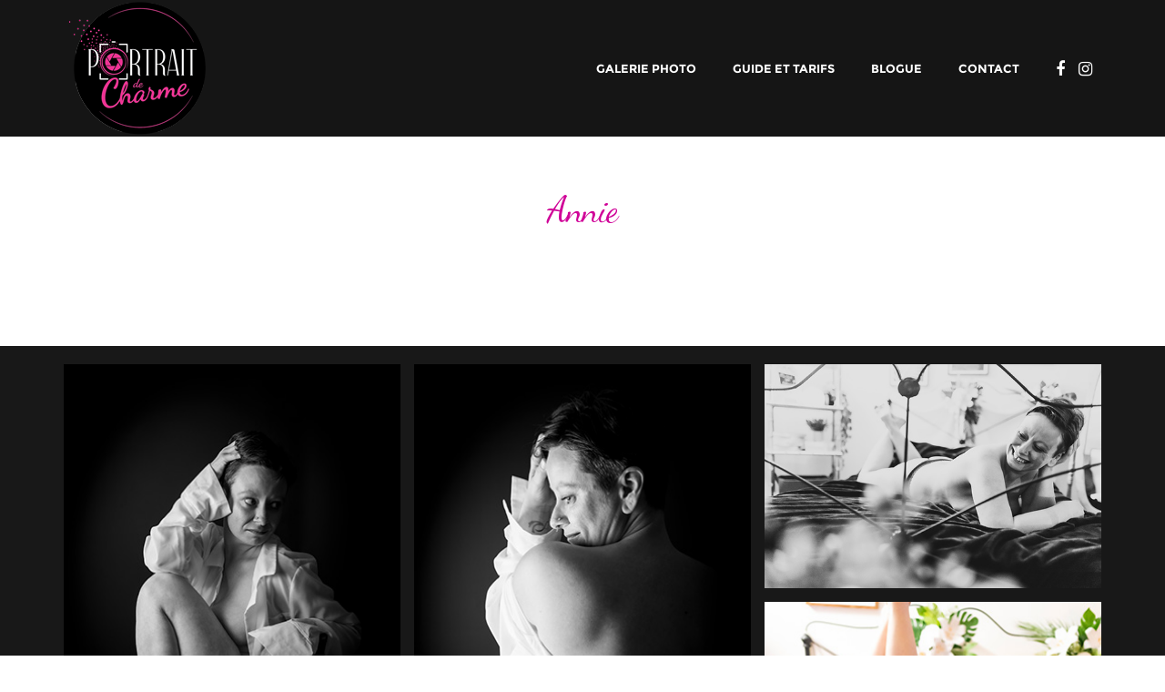

--- FILE ---
content_type: text/html; charset=UTF-8
request_url: https://www.portraitdecharme.com/portfolio-boudoir/annie/
body_size: 4055
content:
<!DOCTYPE html>
<html class="no-js" lang="fr">
<head>
<!-- Couleur navigateur -->
<meta name="theme-color" content="#101010">

<meta charset="utf-8">
<meta http-equiv="X-UA-Compatible" content="IE=edge">
<meta name="viewport" content="width=device-width,initial-scale=1.0,maximum-scale=1">
<link rel="icon" href="/images/favicon.png">

<meta name="description" content="Une séance de photographie boudoir, c&#039;est une expérience incroyable et unique à faire au moins une fois dans sa vie!" />
<meta name="ogimage" content="/themes/brailie/images/portfolio/annie/portrait-annie-01.jpg" />
<meta name="og:title" content="Séance photo boudoir sexy d&#039;Annie - Portrait de Charme à Drummondville" />
<meta name="og:url" content="www.portraitdecharme.com/portfolio-boudoir/annie/" />
<meta name="og:description" content="Une séance de photographie boudoir, c&#039;est une expérience incroyable et unique à faire au moins une fois dans sa vie!" />
<meta name="og:keywords" content="" />
<meta name="og:image" content="https://www.portraitdecharme.com/images/portrait-de-charme-og-image-2021.jpg" />
<meta name="og:type" content="website" />
<script type="text/javascript" src="/assets/992c3ff1/jquery.js"></script>
<title>Séance photo boudoir sexy d'Annie - Portrait de Charme à Drummondville</title>



<!-- Stylesheets
    ============================================= -->
	
<link rel="stylesheet" href="/themes/brailie/style/css/bootstrap.min.css">
<link rel="stylesheet" href="/themes/brailie/style/css/plugins.css">
<link rel="stylesheet" href="/themes/brailie/style/revolution/css/settings.css">
<link rel="stylesheet" href="/themes/brailie/style/revolution/css/layers.css">
<link rel="stylesheet" href="/themes/brailie/style/revolution/css/navigation.css">
<link rel="stylesheet" href="/themes/brailie/style/revolution/revolution-addons/filmstrip/css/revolution.addon.filmstrip.css">
<link rel="stylesheet" href="/themes/brailie/style/revolution/revolution-addons/typewriter/css/typewriter.css">
<link rel="stylesheet" href="/themes/brailie/style/type/icons.css">
<link rel="stylesheet" href="/themes/brailie/style/css/style.css">
<link rel="stylesheet" href="/themes/brailie/style/css/color/pink.css">
<link rel="preconnect" href="https://fonts.gstatic.com">
<link href="https://fonts.googleapis.com/css2?family=Dancing+Script&family=Muli&display=swap" rel="stylesheet">
<link rel="stylesheet" href="/themes/brailie/style/css/custom-style.css">

        <!--[if IE]>
            <script src="js/html5shiv.js"></script>
        <![endif]-->
        
		<!-- Recaptcha de Google -->
		<script src='https://www.google.com/recaptcha/api.js'></script>  



<!-- Global site tag (gtag.js) - Google Analytics -->
<script async src="https://www.googletagmanager.com/gtag/js?id=G-8Q6J5JL515"></script>
<script>
  window.dataLayer = window.dataLayer || [];
  function gtag(){dataLayer.push(arguments);}
  gtag('js', new Date());

  gtag('config', 'G-8Q6J5JL515');
</script>


<!-- Google Tag Manager -->
<script>(function(w,d,s,l,i){w[l]=w[l]||[];w[l].push({'gtm.start':
new Date().getTime(),event:'gtm.js'});var f=d.getElementsByTagName(s)[0],
j=d.createElement(s),dl=l!='dataLayer'?'&l='+l:'';j.async=true;j.src=
'https://www.googletagmanager.com/gtm.js?id='+i+dl;f.parentNode.insertBefore(j,f);
})(window,document,'script','dataLayer','GTM-MP36LTM');</script>

<!-- End Google Tag Manager -->


<meta name="facebook-domain-verification" content="j70o2oytyzdkhwls5zr197kcj3prm3" />

<!-- Ouvrir Politique de confidentialité - DÉBUT */ -->
<script>
	$(document).ready(function() {
	if (document.cookie.indexOf("PolConf=true") == -1) {
		document.cookie = "PolConf=true; max-age=86400"; // 86400: seconds in a day
		$('#modalConfidentialite').modal('show');
	}
});

</script>
<!-- Ouvrir Politique de confidentialité - FIN */ -->


</head>

<body class="blanc">
<div class="content-wrapper">

		<!-- start modal pop-up section Politique de confidentialité -->
		<div id="modalConfidentialite" class="modal" style="display:none;">
			<div class="modal-dialog">
				<div class="modal-content">
					<div class="modal-header">
						<h5 class="modal-title alt-font text-extra-large uppercase">Politique de confidentialité</h5>
						<button type="button" class="close" data-dismiss="modal">&times;</button>
					</div>
					<div class="modal-body">
					
						<p class="margin-four">Nous nous engageons à respecter les dispositions législatives énoncées selon la législation suivante : Le respect de la loi 25 du Québec, Canada.</p>
						<p class="margin-four">Si vous visitez ce site, vous acceptez automatiquement notre politique de confidentialité.</p>
						<p><a href="/politique-de-confidentialite" class="uppercase">Voir la politique de confidentialité</a></p>
						<span onclick="document.getElementById('modalConfidentialite').style.display='none'" class="btn btn-medium btn-rounded btn-dark-gray popup-modal-dismiss" data-dismiss="modal">J'accepte et je continue</span>
					</div>
				</div>
			</div>
		</div>
		<!-- end modal pop-up section -->

		<!-- start header -->    
		<header class="">

            <nav class="navbar  absolute nav-wrapper-dark inverse-text navbar-expand-lg text-uppercase">
                <div class="container">
                <div class="navbar-header">
                <div class="navbar-brand"><a href="/?language=fr">
                    <img src="#" srcset="/themes/brailie/images/portrait-de-charme-150.png 1x, /themes/brailie/images/portrait-de-charme-300.png 2x" alt="Portrait de Charme" /></a>

                    

                </div>
                    <div class="navbar-hamburger ml-auto d-lg-none d-xl-none"><button class="hamburger animate" data-toggle="collapse" data-target=".navbar-collapse"><span></span></button></div> 
                </div>
                <!-- /.navbar-header -->
                <div class="collapse navbar-collapse">
                <ul class="nav navbar-nav ml-auto">
                    <!-- start menu item
                    <li class="">
                        <a href="/?language=fr">Accueil</a>

                    </li>
                    -->

                    <li class="nav-item"><a class="nav-link" href="/portfolio-boudoir">Galerie photo</a></li>
                    <li class="nav-item"><a class="nav-link" href="https://fr.calameo.com/read/0071905307e203748214e" target="_blank">Guide et Tarifs</a></li>
                    <!-- <li class="nav-item"><a class="nav-link" href="/preparation-photo-boudoir">Briser la glace</a></li>  -->
                    
                    <!-- <li class="nav-item"><a class="nav-link" href="experience.html">Toute une expérience</a></li>-->
                    <!-- <li class="nav-item"><a class="nav-link" href="equipe.html">L'équipe de Charme</a></li>	-->
                    
                    <li class="nav-item"><a class="nav-link" href="/blogue">Blogue</a>
                    <!-- <li class="nav-item"><a class="nav-link" href="/site/contact/?language=fr">Contact</a></li> -->	
                    <li class="nav-item"><a class="nav-link" href="/contact">Contact</a></li> 
                    
                    </ul>
                    <!-- /.navbar-nav -->
                    <div class="mr-20 d-none d-lg-block"></div>
                    <div class="navbar-divider d-lg-none d-xl-none"></div>
                    <ul class="social social-mute social-s">
                    <li><a href="https://www.facebook.com/portraitdecharme/" target="_blank"><i class="fa fa-facebook"></i></a></li>
                    <li><a href="https://www.instagram.com/portraitdecharme/" target="_blank"><i class="fa fa-instagram"></i></a></li>
                    </ul>
                </div>
                <!-- /.navbar-collapse --> 
                </div>
                <!-- /.container --> 
            </nav>  
            <!-- /.navbar -->         
            
             
        </header>   
        <!-- end header --> 
		<!-- Page Title
        ============================================= -->
        		<section id="page-title-small" class="page-title">
					<div class="opacity-medium bg-extra-dark-gray"></div>
            <div class="container clearfix">
	            <div class="row">
		            <div class="col-md-12 col-sm-12 col-xs-12 display-table page-title-large">
			            <div class="display-table-cell vertical-align-middle text-left padding-30px-tb">
			                <h1 class="alt-font text-white font-weight-600 no-margin-bottom"></h1>
			                <span class="display-block text-white opacity6 alt-font margin-5px-bottom"></span>
			                								<!-- breadcrumbs -->
										            </div>
		            </div>
	            </div>
            </div>

        </section><!-- #page-title end -->
        
<!--  Meta pour chaque page - Début -->
<!--  Meta pour chaque page - Fin -->
	
  <div class="wrapper light-wrapper">
  <div class="space20"></div>
    <div class="container inner pb-20 mt-80">
      <h1 class="section-title text-center">Annie</h1>
	  <p class="text-center"></p>
	  <blockquote class="text-center"></blockquote>
	  
	  
    </div>
    <!-- /.container -->

    <div class="space90"></div>
  </div>
  <!-- /.wrapper -->

  <div class="wrapper dark-wrapper">
    <div class="container">
      <div class="space20"></div>
      <div id="cube-grid" class="cbp light-gallery">


        <!--.cbp-item -->  
        <div class="cbp-item">
          <figure class="overlay overlay2"><a href="/themes/brailie/images/portfolio/annie/annie-boudoir-9671.jpg" class="cat-photo">
            <img src="/themes/brailie/images/portfolio/annie/small/annie-boudoir-9671.jpg" data-rel="cat-photo" alt="Portrait de Charme - Annie" /></a></figure>
        </div>
        <!--/.cbp-item -->
        <!--.cbp-item -->  
        <div class="cbp-item">
          <figure class="overlay overlay2"><a href="/themes/brailie/images/portfolio/annie/annie-boudoir-9751.jpg" class="cat-photo">
            <img src="/themes/brailie/images/portfolio/annie/small/annie-boudoir-9751.jpg" data-rel="cat-photo" alt="Portrait de Charme - Annie" /></a></figure>
        </div>
        <!--/.cbp-item -->
        <!--.cbp-item -->  
        <div class="cbp-item">
          <figure class="overlay overlay2"><a href="/themes/brailie/images/portfolio/annie/annie-boudoir-9834.jpg" class="cat-photo">
            <img src="/themes/brailie/images/portfolio/annie/small/annie-boudoir-9834.jpg" data-rel="cat-photo" alt="Portrait de Charme - Annie" /></a></figure>
        </div>
        <!--/.cbp-item -->
        <!--.cbp-item -->  
        <div class="cbp-item">
          <figure class="overlay overlay2"><a href="/themes/brailie/images/portfolio/annie/annie-boudoir-9846.jpg" class="cat-photo">
            <img src="/themes/brailie/images/portfolio/annie/small/annie-boudoir-9846.jpg" data-rel="cat-photo" alt="Portrait de Charme - Annie" /></a></figure>
        </div>
        <!--/.cbp-item -->
        <!--.cbp-item -->  
        <div class="cbp-item">
          <figure class="overlay overlay2"><a href="/themes/brailie/images/portfolio/annie/annie-boudoir-9931.jpg" class="cat-photo">
            <img src="/themes/brailie/images/portfolio/annie/small/annie-boudoir-9931.jpg" data-rel="cat-photo" alt="Portrait de Charme - Annie" /></a></figure>
        </div>
        <!--/.cbp-item -->
        <!--.cbp-item -->  
        <div class="cbp-item">
          <figure class="overlay overlay2"><a href="/themes/brailie/images/portfolio/annie/annie-boudoir-9971.jpg" class="cat-photo">
            <img src="/themes/brailie/images/portfolio/annie/small/annie-boudoir-9971.jpg" data-rel="cat-photo" alt="Portrait de Charme - Annie" /></a></figure>
        </div>
        <!--/.cbp-item -->
        <!--.cbp-item -->  
        <div class="cbp-item">
          <figure class="overlay overlay2"><a href="/themes/brailie/images/portfolio/annie/annie-boudoir-9990.jpg" class="cat-photo">
            <img src="/themes/brailie/images/portfolio/annie/small/annie-boudoir-9990.jpg" data-rel="cat-photo" alt="Portrait de Charme - Annie" /></a></figure>
        </div>
        <!--/.cbp-item -->
        <!--.cbp-item -->  
        <div class="cbp-item">
          <figure class="overlay overlay2"><a href="/themes/brailie/images/portfolio/annie/annie-boudoir-10016.jpg" class="cat-photo">
            <img src="/themes/brailie/images/portfolio/annie/small/annie-boudoir-10016.jpg" data-rel="cat-photo" alt="Portrait de Charme - Annie" /></a></figure>
        </div>
        <!--/.cbp-item -->



        <!--.cbp-item -->  
        <div class="cbp-item">
          <figure class="overlay overlay2"><a href="/themes/brailie/images/portfolio/annie/portrait-annie-18.jpg" class="cat-photo">
            <img src="/themes/brailie/images/portfolio/annie/small/portrait-annie-18.jpg" data-rel="cat-photo" alt="Portrait de Charme - Annie" /></a></figure>
        </div>
        <!--/.cbp-item -->

        <!--.cbp-item -->  
        <div class="cbp-item">
          <figure class="overlay overlay2"><a href="/themes/brailie/images/portfolio/annie/portrait-annie-08.jpg" class="cat-photo">
            <img src="/themes/brailie/images/portfolio/annie/small/portrait-annie-08.jpg" data-rel="cat-photo" alt="Portrait de Charme - Annie" /></a></figure>
        </div>
        <!--/.cbp-item -->
        
        <!--.cbp-item -->  
        <div class="cbp-item">
          <figure class="overlay overlay2"><a href="/themes/brailie/images/portfolio/annie/portrait-annie-09.jpg" class="cat-photo">
            <img src="/themes/brailie/images/portfolio/annie/small/portrait-annie-09.jpg" data-rel="cat-photo" alt="Portrait de Charme - Annie" /></a></figure>
        </div>
        <!--/.cbp-item -->
        
        <!--.cbp-item -->  
        <div class="cbp-item">
          <figure class="overlay overlay2"><a href="/themes/brailie/images/portfolio/annie/portrait-annie-10.jpg" class="cat-photo">
            <img src="/themes/brailie/images/portfolio/annie/small/portrait-annie-10.jpg" data-rel="cat-photo" alt="Portrait de Charme - Annie" /></a></figure>
        </div>
        <!--/.cbp-item -->   
                
        <!--.cbp-item -->  
        <div class="cbp-item">
          <figure class="overlay overlay2"><a href="/themes/brailie/images/portfolio/annie/portrait-annie-11.jpg" class="cat-photo">
            <img src="/themes/brailie/images/portfolio/annie/small/portrait-annie-11.jpg" data-rel="cat-photo" alt="Portrait de Charme - Annie" /></a></figure>
        </div>
        <!--/.cbp-item -->

        <!--.cbp-item -->  
        <div class="cbp-item">
          <figure class="overlay overlay2"><a href="/themes/brailie/images/portfolio/annie/portrait-annie-12.jpg" class="cat-photo">
            <img src="/themes/brailie/images/portfolio/annie/small/portrait-annie-12.jpg" data-rel="cat-photo" alt="Portrait de Charme - Annie" /></a></figure>
        </div>
        <!--/.cbp-item -->

        <!--.cbp-item -->  
        <div class="cbp-item">
          <figure class="overlay overlay2"><a href="/themes/brailie/images/portfolio/annie/portrait-annie-13.jpg" class="cat-photo">
            <img src="/themes/brailie/images/portfolio/annie/small/portrait-annie-13.jpg" data-rel="cat-photo" alt="Portrait de Charme - Annie" /></a></figure>
        </div>
        <!--/.cbp-item -->

        <!--.cbp-item -->  
        <div class="cbp-item">
          <figure class="overlay overlay2"><a href="/themes/brailie/images/portfolio/annie/portrait-annie-14.jpg" class="cat-photo">
            <img src="/themes/brailie/images/portfolio/annie/small/portrait-annie-14.jpg" data-rel="cat-photo" alt="Portrait de Charme - Annie" /></a></figure>
        </div>
        <!--/.cbp-item -->          
        
        <!--.cbp-item -->  
        <div class="cbp-item">
          <figure class="overlay overlay2"><a href="/themes/brailie/images/portfolio/annie/portrait-annie-15.jpg" class="cat-photo">
            <img src="/themes/brailie/images/portfolio/annie/small/portrait-annie-15.jpg" data-rel="cat-photo" alt="Portrait de Charme - Annie" /></a></figure>
        </div>
        <!--/.cbp-item -->
        
        <!--.cbp-item -->  
        <div class="cbp-item">
          <figure class="overlay overlay2"><a href="/themes/brailie/images/portfolio/annie/portrait-annie-16.jpg" class="cat-photo">
            <img src="/themes/brailie/images/portfolio/annie/small/portrait-annie-16.jpg" data-rel="cat-photo" alt="Portrait de Charme - Annie" /></a></figure>
        </div>
        <!--/.cbp-item -->
        
        <!--.cbp-item -->  
        <div class="cbp-item">
          <figure class="overlay overlay2"><a href="/themes/brailie/images/portfolio/annie/portrait-annie-17.jpg" class="cat-photo">
            <img src="/themes/brailie/images/portfolio/annie/small/portrait-annie-17.jpg" data-rel="cat-photo" alt="Portrait de Charme - Annie" /></a></figure>
        </div>
        <!--/.cbp-item -->
        
        <!--.cbp-item -->  
        <div class="cbp-item">
          <figure class="overlay overlay2"><a href="/themes/brailie/images/portfolio/annie/portrait-annie-19.jpg" class="cat-photo">
            <img src="/themes/brailie/images/portfolio/annie/small/portrait-annie-19.jpg" data-rel="cat-photo" alt="Portrait de Charme - Annie" /></a></figure>
        </div>
        <!--/.cbp-item -->

      




        <!--.cbp-item -->  
        <div class="cbp-item">
          <figure class="overlay overlay2"><a href="/themes/brailie/images/portfolio/annie/portrait-annie-05.jpg" class="cat-photo">
            <img src="/themes/brailie/images/portfolio/annie/small/portrait-annie-05.jpg" data-rel="cat-photo" alt="Portrait de Charme - Annie" /></a></figure>
        </div>
        <!--/.cbp-item -->

        <!--.cbp-item -->  
        <div class="cbp-item">
          <figure class="overlay overlay2"><a href="/themes/brailie/images/portfolio/annie/portrait-annie-04.jpg" class="cat-photo">
            <img src="/themes/brailie/images/portfolio/annie/small/portrait-annie-04.jpg" data-rel="cat-photo" alt="Portrait de Charme - Annie" /></a></figure>
        </div>
        <!--/.cbp-item -->
        
        <!--.cbp-item -->  
        <div class="cbp-item">
          <figure class="overlay overlay2"><a href="/themes/brailie/images/portfolio/annie/portrait-annie-06.jpg" class="cat-photo">
            <img src="/themes/brailie/images/portfolio/annie/small/portrait-annie-06.jpg" data-rel="cat-photo" alt="Portrait de Charme - Annie" /></a></figure>
        </div>
        <!--/.cbp-item -->
        
        <!--.cbp-item -->  
        <div class="cbp-item">
          <figure class="overlay overlay2"><a href="/themes/brailie/images/portfolio/annie/portrait-annie-02.jpg" class="cat-photo">
            <img src="/themes/brailie/images/portfolio/annie/small/portrait-annie-02.jpg" data-rel="cat-photo" alt="Portrait de Charme - Annie" /></a></figure>
        </div>
        <!--/.cbp-item -->
        
        <!--.cbp-item -->  
        <div class="cbp-item">
          <figure class="overlay overlay2"><a href="/themes/brailie/images/portfolio/annie/portrait-annie-03.jpg" class="cat-photo">
            <img src="/themes/brailie/images/portfolio/annie/small/portrait-annie-03.jpg" data-rel="cat-photo" alt="Portrait de Charme - Annie" /></a></figure>
        </div>
        <!--/.cbp-item -->
        
        <!--.cbp-item -->  
        <div class="cbp-item">
          <figure class="overlay overlay2"><a href="/themes/brailie/images/portfolio/annie/portrait-annie-07.jpg" class="cat-photo">
            <img src="/themes/brailie/images/portfolio/annie/small/portrait-annie-07.jpg" data-rel="cat-photo" alt="Portrait de Charme - Annie" /></a></figure>
        </div>
        <!--/.cbp-item -->        
         
      </div>
      <div class="space15"></div>
    </div>
    <!--/.container-fluid --> 
  </div> 

        <!-- start scroll to top -->
        <a class="scroll-top-arrow" href="javascript:void(0);"><i class="ti-arrow-up"></i></a>
        <!-- end scroll to top  -->

		<footer class="dark-wrapper inverse-text">
    <div class="container inner pt-60 pb-30 text-center">
      <div class="row">
        <div class="col-md-10 offset-md-1">
          <div class="row">
            <div class="col-md-8">
              <div class="widget">
                <h3 class="widget-title font-family-muli color-pink">Coordonnées</h3>
                <address class="mb-0">
                <p>Louise Cornelissen<br>
                Photographe professionnelle à Drummondville</p>
                <a href="mailto:info@portraitdecharme.com" class="nocolor">info@portraitdecharme.com</a> <br />
                <a href="tel:1-450-881-4527" class="nocolor">450 881-4527</a>        
                </address>
              </div>
              <!-- /.widget --> 
            </div>
            <!-- /column -->
            <div class="col-md-4">
              <div class="widget">
                <h3 class="widget-title font-family-muli color-pink">Réseaux sociaux</h3>
                <ul class="social social-mute social-s">
                  <li><a href="https://www.facebook.com/portraitdecharme/" target="_blank"><i class="fa fa-facebook-f"></i></a></li>
                  <li><a href="https://instagram.com/portraitdecharme/" target="_blank"><i class="fa fa-instagram"></i></a></li>
                </ul>
              </div>

              <p class="text-center">© 2026 <a href="/">Portrait de Charme</a> <br />
	  Tous droits réservés <a href="https://www.mediacliche.com/" target="_blank" class="nocolor">Média Cliché</a></p>
            <p><a class="" href="/politique-de-confidentialite">Politique de confidentialité</a></p>

            

              <!-- /.widget --> 
            </div>
            <!-- /column -->

          </div>
          <!-- /.row --> 
        </div>
        <!-- /column --> 
      </div>
      <!-- /.row -->
      

    </div>
    <!-- /.container --> 
  </footer><!-- Footer Scripts
	    ============================================= -->

		<!-- javascript libraries -->
<script type="text/javascript" src="/themes/brailie/style/js/jquery.min.js"></script> 
<script type="text/javascript" src="/themes/brailie/style/js/popper.min.js"></script> 
<script type="text/javascript" src="/themes/brailie/style/js/bootstrap.min.js"></script> 
<script type="text/javascript" src="/themes/brailie/style/revolution/js/jquery.themepunch.tools.min.js"></script> 
<script type="text/javascript" src="/themes/brailie/style/revolution/js/jquery.themepunch.revolution.min.js"></script> 
<script type="text/javascript" src="/themes/brailie/style/revolution/revolution-addons/filmstrip/js/revolution.addon.filmstrip.min.js"></script> 
<script type="text/javascript" src="/themes/brailie/style/revolution/revolution-addons/typewriter/js/revolution.addon.typewriter.min.js"></script> 
<script type="text/javascript" src="/themes/brailie/style/revolution/js/extensions/revolution.extension.actions.min.js"></script> 
<script type="text/javascript" src="/themes/brailie/style/revolution/js/extensions/revolution.extension.carousel.min.js"></script> 
<script type="text/javascript" src="/themes/brailie/style/revolution/js/extensions/revolution.extension.kenburn.min.js"></script> 
<script type="text/javascript" src="/themes/brailie/style/revolution/js/extensions/revolution.extension.layeranimation.min.js"></script> 
<script type="text/javascript" src="/themes/brailie/style/revolution/js/extensions/revolution.extension.migration.min.js"></script> 
<script type="text/javascript" src="/themes/brailie/style/revolution/js/extensions/revolution.extension.navigation.min.js"></script> 
<script type="text/javascript" src="/themes/brailie/style/revolution/js/extensions/revolution.extension.parallax.min.js"></script> 
<script type="text/javascript" src="/themes/brailie/style/revolution/js/extensions/revolution.extension.slideanims.min.js"></script> 
<script type="text/javascript" src="/themes/brailie/style/revolution/js/extensions/revolution.extension.video.min.js"></script>
<script type="text/javascript" src="/themes/brailie/style/js/plugins.js"></script> 
<script type="text/javascript" src="/themes/brailie/style/js/scripts.js"></script>	

</div>
<!-- /.content-wrapper --> 

</body>
</html>


--- FILE ---
content_type: text/css
request_url: https://www.portraitdecharme.com/themes/brailie/style/revolution/revolution-addons/filmstrip/css/revolution.addon.filmstrip.css
body_size: 97
content:
.rs-addon-strip .tp-bgimg,
.rs-addon-strip .tp-kbimg-wrap {
	
	display: none;
	
}

.rs-addon-strip-wrap {
	
	position: absolute;
	top: 0;
	left: 0;
	z-index: 99;
	
}

.rs-addon-strip-horizontal {
	
	width: auto; 
	height: 100%; 
	display: inline-block;
	white-space: nowrap; 
	
}

.rs-addon-strip-vertical {
	
	width: 100%; 
	height: auto;
	
}

.rs-addon-strip-wrap ,
.rs-addon-strip-img {
	
	-webkit-user-select: none;
	-moz-user-select: none
	-ms-user-select: none
	user-select: none;

	-webkit-touch-callout: none;
	touch-callout: none;
	
}

.rs-addon-strip-horizontal .rs-addon-strip-img {
	
	display: inline-block; 
	width: auto !important; 
	height: inherit; 
	vertical-align: top;
	
}

.rs-addon-strip-vertical .rs-addon-strip-img {
	
	width: 100% !important; 
	height: auto;
	
}


--- FILE ---
content_type: text/css
request_url: https://www.portraitdecharme.com/themes/brailie/style/css/style.css
body_size: 22646
content:
/*-------------------------------------------------------------------------------------
Theme Name:	Brailie
Theme URI: 	http://themes.iki-bir.com/brailie
Version:	1.0.1
Author:		elemis
01. RESET
02. GENERAL
03. NAVBAR
04. STICKY HEADER
05. MEGA MENU
06. HAMBURGER MENU ICON
07. BUTTON
08. DROPDOWN
09. LISTS
10. LIST GROUP
11. SLIDER REVOLUTION
12. CUBE PORTFOLIO
13. BASIC GALLERY
14. COCOEN
15. BLOCK
16. SPLIT LAYOUT
17. SWIPER
18. BLOG
19. WIDGETS
20. COMMENTS
21. COLLAGE
22. SOCIAL ICONS
23. BOX
24. PROCESS
25. OVERLAY
26. MODAL
27. SLIDE PORTFOLIO
28. TILES
29. ACCORDION / COLLAPSE
30. TABS
31. COUNTDOWN
32. COUNTER
33. TOOLTIP
34. POPOVER
35. SHOP
36. PRICING
37. FORMS
38. RATING
39. PAGINATION
40. PROGRESS
41. PLYR
42. SCROLL ANIMATIONS
43. IMAGE BLOCK WRAPPER
44. IMAGE BACKGROUND WRAPPER
45. VIDEO BACKGROUND WRAPPER
46. GO TO TOP
47. LIGHTGALLERY
48. LOADING
49. FONT ICONS
50. INVERSE TEXT
51. COLORS
52. BOX LAYOUT
53. RESPONSIVE
-------------------------------------------------------------------------------------*/
/*-----------------------------------------------------------------------------------*/
/*	01. RESET
/*-----------------------------------------------------------------------------------*/
*,
*:before,
*:after {
    -webkit-box-sizing: border-box;
    box-sizing: border-box;
}
:focus {
    outline: 0
}
.fit-vids-style {
    display: none
}
figure {
    margin: 0;
    padding: 0;
}
figure img {
    max-width: 100%
}
iframe {
    border: none
}
.clearfix {
    clear: both;
}
::-moz-selection {
    background: #dbe7fa;
    /* Safari */
    color: #404040;
}
::selection {
    background: #dbe7fa;
    /* Safari */
    color: #404040;
}
br {
    line-height: 0;
}
/*-----------------------------------------------------------------------------------*/
/*	02. GENERAL
/*-----------------------------------------------------------------------------------*/
body {
    -webkit-font-smoothing: antialiased;
    -moz-osx-font-smoothing: grayscale;
    color: #606060;
    font-family: 'Muli', sans-serif;
    font-size: 16px;
    background: #FFF;
    overflow-x: hidden;
}
.font-body {
    font-family: 'Muli', sans-serif;
}
.font-title {
    font-family: 'Montserrat';
}
.container {
    padding-right: 0;
    padding-left: 0;
}
.container-fluid {
    padding-left: 15px;
    padding-right: 15px
}
.navbar .container-fluid {
    padding-left: 30px;
    padding-right: 30px
}
body,
li,
address {
    line-height: 28px;
}
input,
button,
select,
textarea {
    font-family: inherit;
    font-weight: normal;
    color: inherit;
}
p {
    margin: 0 0 20px
}
a.hover {
    -webkit-transition: border 150ms ease-in-out;
    -o-transition: border 150ms ease-in-out;
    transition: border 150ms ease-in-out;
    padding-bottom: 0;
    border-bottom: 1px solid transparent;
}
a.hover:hover {
    border-bottom: 1px solid #4c86e5;
    -webkit-transition: border 150ms ease-in-out;
    -o-transition: border 150ms ease-in-out;
    transition: border 150ms ease-in-out;
}
a {
    color: #4c86e5;
    -webkit-transition: all 150ms ease-in-out;
    -o-transition: all 150ms ease-in-out;
    transition: all 150ms ease-in-out;
}
a.nocolor {
    color: inherit;
}
a:hover,
a:focus {
    text-decoration: none;
    color: #4c86e5;
}
.font-weight-300 {
    font-weight: 300;
}
.font-weight-400 {
    font-weight: 400;
}
.font-weight-500 {
    font-weight: 500;
}
.font-weight-600 {
    font-weight: 600;
}
.font-weight-700 {
    font-weight: 700;
}
.font-family-muli {
	font-family: 'Muli';
}
blockquote {
    font-family: 'Dancing Script', cursive;
    font-size: 29px;
}

h1,
h2,
h3,
h4,
h5,
h6 {
    margin-top: 0;
    /*color: #404040;*/
	color: #d00498;
    font-weight: 500;
    letter-spacing: -0.5px;
    margin-bottom: 10px;
	font-family: 'Dancing Script', cursive;
}
h1 {
    font-size: 26px;
    line-height: 36px;
}
h2,
.overlay-info figcaption h3,
.swiper-col3-full h2.post-title {
    font-size: 36px;
    line-height: 34px;
}
h3 {
    font-size: 32px;
    line-height: 32px;
}
h4 {
    font-size: 30px;
    line-height: 30px;
}
h5 {
    font-size: 28px;
    line-height: 28px;
}
h6 {
    font-size: 26px;
    line-height: 26px;
}
.overlay-info figcaption h2:not(.section-title) {
    font-size: 40px;
    line-height: 50px;
}
h1.text-uppercase,
h2.text-uppercase,
h3.text-uppercase,
h4.text-uppercase,
h5.text-uppercase,
h6.text-uppercase {
    letter-spacing: normal;
}
h1.text-uppercase {
    font-size: 24px;
    line-height: 34px;
}
h2.text-uppercase {
    font-size: 22px;
    line-height: 32px;
}
h3.text-uppercase {
    font-size: 20px;
    line-height: 30px;
}
h4.text-uppercase {
    font-size: 18px;
    line-height: 28px;
}
h5.text-uppercase {
    font-size: 16px;
    line-height: 26px;
}
h6.text-uppercase {
    font-size: 14px;
    line-height: 24px;
}
h2.post-title {
    font-size: 19px;
    line-height: 29px;
    margin-bottom: 20px;
}
h1.post-title,
.classic-view h2.post-title {
    font-size: 28px;
    line-height: 38px;
    margin-bottom: 15px;
}
.heading {
    font-size: 40px;
    line-height: 52px;
    margin-bottom: 20px;
}
.sub-heading {
    font-size: 36px;
    line-height: 44px;
    font-weight: 500;
    margin-bottom: 20px;
}
.sub-heading2 {
    font-size: 28px;
    line-height: 40px;
    font-weight: 300;
    letter-spacing: normal;
    margin-bottom: 20px;
    color: #606060;
}
.title-color {
    font-size: 14px;
    line-height: 24px;
    letter-spacing: 2px;
    text-transform: uppercase;
}
.section-title {
    font-size: 40px;
    line-height: 40px;
    margin-bottom: 20px;
}
.section-title.larger {
    font-size: 32px;
    line-height: 42px;
}
.section-title-upper {
    font-size: 18px;
    line-height: 28px;
    letter-spacing: normal;
    text-transform: uppercase;
}
.section-title-upper.larger {
    font-size: 22px;
    line-height: 32px;
}
.section-title-line {
    position: relative;
}
.section-title-line:before,
.section-title-line:after {
    content: '';
    width: 100%;
    border-top: 1px solid rgba(21, 21, 21, 0.15);
    border-bottom: 1px solid rgba(21, 21, 21, 0.15);
    height: 5px;
    display: inline-block;
    vertical-align: 7px;
}
.section-title.larger.section-title-line:before,
.section-title.larger.section-title-line:after {
    vertical-align: 8px;
}
.section-title-upper.section-title-line:before,
.section-title-upper.section-title-line:after {
    vertical-align: 5px;
}
.section-title-upper.larger.section-title-line:before,
.section-title-upper.larger.section-title-line:after {
    vertical-align: 6px;
}
.section-title-line.text-center:before,
.section-title-line.text-center:after {
    width: 80px
}
.section-title-line:before {
    margin-left: -100%;
    margin-right: 20px;
}
.section-title-line:after {
    margin-right: -100%;
    margin-left: 20px;
}
.lead {
    font-family: 'Montserrat';
    font-size: 18px;
    line-height: 30px;
}
.lead.larger {
    font-size: 20px;
    line-height: 32px;
    font-weight: normal;
}
.lead2 {
    font-family: 'Montserrat';
    font-size: 16px;
    font-weight: normal;
}
.letterspace-1 {
    letter-spacing: 1px !important;
}
.letterspace-2 {
    letter-spacing: 2px !important;
}
.letterspace-3 {
    letter-spacing: 3px !important;
}
.letterspace-4 {
    letter-spacing: 4px !important;
}
.text-muted {
    color: #909090;
}
.inner {
    padding-top: 100px;
    padding-bottom: 100px;
}
.light-wrapper {
    background: #FFF;
}
.gray-wrapper {
    background: #f7f8fc;
}
.dark-wrapper {
    background: #181818
}
footer.dark-wrapper {
    background: #151515
}
.sub-footer.dark-wrapper {
    background: #111111;
}
.pattern-wrapper {
    background: transparent repeat left top;
}
.color-wrapper {
    background: #4c86e5;
}
hr {
    border: 0;
    padding: 0;
    margin: 0;
    border-bottom: 1px solid rgba(21, 21, 21, 0.15);
    padding-top: 70px;
    margin-bottom: 70px;
}
hr.dashed {
    border-bottom-width: 2px;
    border-style: dashed;
}
hr.dotted {
    border-bottom-width: 2px;
    border-style: dotted;
}
hr.double {
    border-bottom-width: 4px;
    border-style: double;
}
_:default:not(:root:root),
hr.double {
    border-bottom-width: 3px;
}
.divider-icon {
    border: 0;
    position: relative;
    padding-top: 70px;
    padding-bottom: 70px;
}
.divider-icon i {
    position: absolute;
    top: 50%;
    left: 50%;
    -webkit-transform: translate(-50%, -50%);
    -ms-transform: translate(-50%, -50%);
    transform: translate(-50%, -50%);
    font-size: 18px;
    color: rgba(21, 21, 21, 0.15);
}
.divider-icon:before,
.divider-icon:after {
    position: absolute;
    top: 50%;
    content: "";
    border-top: 1px solid rgba(21, 21, 21, 0.1);
    width: calc(50% - 20px)
}
.divider-icon:before {
    left: 0;
}
.divider-icon:after {
    right: 0;
}
.close {
    text-shadow: none;
}
.alert button {
    -webkit-transition: all 150ms ease-in-out;
    -o-transition: all 150ms ease-in-out;
    transition: all 150ms ease-in-out;
    cursor: pointer
}
.alert-dismissible .close {
    padding: 11px 18px 10px;
}
.badge {
    text-transform: uppercase;
    font-size: 11px;
    line-height: 1;
    display: inline-block;
    font-weight: 700;
    margin-right: 2px;
    padding: 7px 10px 6px;
    font-family: 'Montserrat';
    color: #FFF;
}
@-moz-document url-prefix() {
    .badge {
        padding-bottom: 7px;
    }
}
.dropcap {
    display: block;
    float: left;
    font-size: 49px;
    font-weight: 700;
    padding: 0;
    margin: 0;
    margin: 12px 10px 0 0;
    text-transform: uppercase;
    color: #404040;
}
.dropcap.circle,
.dropcap.square {
    font-size: 22px;
    color: #fff;
    height: 45px;
    width: 45px;
    line-height: 45px;
    margin: 5px 10px 0 0;
    text-align: center;
}
.dropcap.circle {
    border-radius: 50%;
}
.dropcap.square {
    border-radius: 4px
}
.hidden {
    display: none !important;
}
.rounded,
figure.rounded span.bg, 
figure.rounded img,
.rounded.overlay-info figcaption {
    border-radius: 5px !important;
}
.full-rounded {
    border-radius: 100% !important;
}
blockquote.icon:before {
    font-family: 'Slimicons';
    content: "\201C";
    color: rgba(21, 21, 21, 0.15);
    font-size: 120px;
}
blockquote.icon-top:before {
    display: block;
    margin-top: 30px;
    margin-bottom: 10px;
    vertical-align: bottom;
}
blockquote.icon-left:before {
    position: absolute;
    width: 70px;
    height: 70px;
    top: 5px;
    left: 0;
    margin-top: 10px;
}
blockquote.icon-left {
    padding: 0 0 0 70px;
    position: relative;
}
blockquote.bordered {
    border-left: 3px solid rgba(21, 21, 21, 0.1);
    padding-left: 20px;
}
blockquote p {
    font-size: 33px;
    line-height: 1.2;
}
blockquote.larger p {
    font-size: 22px;
    line-height: 33px;
}
.blockquote-footer {
    color: #404040;
    font-weight: 700;
    letter-spacing: -0.3px;
    margin-bottom: 10px;
    display: block;
    font-family: 'Montserrat';
    font-size: 14px;
    line-height: 22px;
}
.google-map {
    width: 100%;
}
.google-map.full {
    height: 100%;
    overflow: hidden;
    display: block;
    position: absolute;
    height: auto;
    bottom: 0;
    top: 0;
    left: 0;
    right: 0;
}
.google-map.h450 {
    height: 450px;
}
.google-map.h400 {
    height: 400px;
}
.map-info * {
    font-family: 'Muli', sans-serif;
}
.map-info p {
    color: #707070;
    font-size: 14px;
    line-height: 26px;
    margin-bottom: 10px;
}
.h-100vh {
    height: 100vh;
}
.col-1-5 {
    float: left;
    position: relative;
    min-height: 1px;
    padding-right: 15px;
    padding-left: 15px;
}
img.octagon {
    width: 70%;
    height: auto;
}
.octagon {
    -webkit-clip-path: polygon(30% 0%, 70% 0%, 100% 30%, 100% 70%, 70% 100%, 30% 100%, 0% 70%, 0% 30%);
    clip-path: polygon(30% 0%, 70% 0%, 100% 30%, 100% 70%, 70% 100%, 30% 100%, 0% 70%, 0% 30%);
}
.rhombus {
    -webkit-clip-path: polygon(50% 0%, 100% 50%, 50% 100%, 0% 50%);
    clip-path: polygon(50% 0%, 100% 50%, 50% 100%, 0% 50%);
}
.pentagon {
    -webkit-clip-path: polygon(50% 0%, 100% 38%, 82% 100%, 18% 100%, 0% 38%);
    clip-path: polygon(50% 0%, 100% 38%, 82% 100%, 18% 100%, 0% 38%);
}
.bevel {
    -webkit-clip-path: polygon(20% 0%, 80% 0%, 100% 20%, 100% 80%, 80% 100%, 20% 100%, 0% 80%, 0% 20%);
    clip-path: polygon(20% 0%, 80% 0%, 100% 20%, 100% 80%, 80% 100%, 20% 100%, 0% 80%, 0% 20%);
}
.heptagon {
    -webkit-clip-path: polygon(50% 0%, 90% 20%, 100% 60%, 75% 100%, 25% 100%, 0% 60%, 10% 20%);
    clip-path: polygon(50% 0%, 90% 20%, 100% 60%, 75% 100%, 25% 100%, 0% 60%, 10% 20%);
}
.rabbet {
    -webkit-clip-path: polygon(0% 15%, 15% 15%, 15% 0%, 85% 0%, 85% 15%, 100% 15%, 100% 85%, 85% 85%, 85% 100%, 15% 100%, 15% 85%, 0% 85%);
    clip-path: polygon(0% 15%, 15% 15%, 15% 0%, 85% 0%, 85% 15%, 100% 15%, 100% 85%, 85% 85%, 85% 100%, 15% 100%, 15% 85%, 0% 85%);
}
.gutter-40>[class*="col-"] {
    padding-right: 20px;
    padding-left: 20px;
}
.gutter-50>[class*="col-"] {
    padding-right: 25px;
    padding-left: 25px;
}
.gutter-60>[class*="col-"] {
    padding-right: 30px;
    padding-left: 30px;
}
.column-2 {
    -webkit-column-count: 2;
    column-count: 2;
}
.column-3 {
    -webkit-column-count: 3;
    column-count: 3;
}
.column-4 {
    -webkit-column-count: 4;
    column-count: 4;
}
/*-----------------------------------------------------------------------------------*/
/*	03. NAVBAR
/*-----------------------------------------------------------------------------------*/
.navbar {
    z-index: 1008;
    width: 100%;
    padding: 0;
    font-family: 'Montserrat';
}
.navbar .container {
    position: relative;
}
.navbar.absolute {
    position: absolute;
}
.navbar.transparent:not(.banner--clone) {
    background: none;
}
.navbar.transparent.fixed.nav-wrapper-light,
.navbar.nav-wrapper-light.solid.fixed {
    -webkit-box-shadow: 0 1px 2px rgba(0, 0, 0, 0.1);
    box-shadow: 0 1px 2px rgba(0, 0, 0, 0.1);
}
.navbar .navbar-brand {
    padding-top: 0;
    padding-bottom: 0;
    margin: 0;
}
.navbar.transparent .navbar-brand {
    padding-top: 25px;
    padding-bottom: 25px;
}
.navbar-brand img {
    -webkit-transition: all 0.3s;
    -o-transition: all 0.3s;
    transition: all 0.3s;
    -webkit-transform: translateZ();
    height: auto;
    width: auto;
    max-width: none;
}
@media all and (-webkit-min-device-pixel-ratio: 0) and (min-resolution: .001dpcm) {
    .navbar-brand img {
        image-rendering: -webkit-optimize-contrast;
    }
}
.navbar-nav .nav-link {
    font-size: 15px;
    letter-spacing: -0.5px;
    font-weight: 700;
    color: #404040;
    padding-top: 13px;
    padding-bottom: 13px;
}
.navbar-nav .nav-link:hover,
.navbar-nav .nav-link.active,
.navbar-nav .nav-link.highlighted {
    color: #4c86e5;
}
.navbar .social-mute a i {
    color: #404040;
}
.navbar .social-mute a:hover i {
    color: #4c86e5;
}
.dropdown-menu {
    min-width: 160px;
    padding: 0;
    margin: 0;
    background-color: #151515;
    border: 0;
    border-radius: 0
}
.dropdown-item,
.mega-menu-content a {
    font-size: 14px;
    font-weight: 700;
    letter-spacing: -0.5px;
    padding: 10px 20px;
}
.mega-menu-content a {
    padding: 3px 0;
    display: block;
}
.mega-menu-content .icon-list i {
    font-size: 14px;
    width: 22px;
}
.mega-menu-content a:hover {
    color: #FFF;
}
.dropdown-item.active {
    background: none;
    color: inherit;
}
.dropdown-item:focus,
.dropdown-item:hover,
.dropdown-item.highlighted {
    color: inherit;
    background: rgba(255, 255, 255, 0.04);
    border-top-color: transparent;
}
.mega-menu-content a {
    color: rgba(255, 255, 255, 1);
}
.mega-menu-content a:hover {
    color: rgba(255, 255, 255, 0.75);
}
.dropdown-menu,
.dropdown-item,
.dropdown-item:hover {
    color: rgba(255, 255, 255, 1);
}
.navbar.text-uppercase .navbar-nav .nav-link {
    font-size: 13px;
    letter-spacing: normal;
}
.navbar.text-uppercase .dropdown-item,
.navbar.text-uppercase .mega-menu-content a {
    font-size: 12px;
    letter-spacing: normal;
}
.navbar.fixed .navbar-brand img {
    height: 30px !important;
    width: auto !important;
}
.navbar-nav.sm-collapsible .dropdown-menu .dropdown-menu {
    margin: 0;
}
.navbar-nav .sub-arrow {
    font-size: 10px;
    line-height: 1;
    border: 0;
    border-radius: 0;
    width: auto;
    height: auto;
    margin: 0;
}
.navbar-nav.sm-collapsible .sub-arrow {
    font-size: 11px;
    line-height: 1;
    width: auto;
    margin: -7px 30px 0 0;
    border: 0;
}
.navbar-nav .sub-arrow:before {
    font-family: 'FontAwesome';
    font-weight: normal;
}
.navbar-nav.sm-collapsible .sub-arrow::before {
    content: "\f078";
}
.navbar-nav.sm-collapsible .show>a>.sub-arrow::before {
    content: "\f077"
}
.navbar-nav:not(.sm-collapsible) .dropdown-item .sub-arrow:before {
    content: "\f054";
}
.navbar-nav:not(.sm-collapsible) .nav-link .sub-arrow {
    display: none;
}
.dropdown-toggle::after {
    display: none;
}
.navbar-nav:not(.sm-collapsible) .dropdown-item .sub-arrow {
    margin-top: -5px;
    margin-right: 30px;
    border: 0;
}
.navbar-nav:not(.sm-collapsible) .dropdown-item.has-submenu {
    padding-right: 60px;
}
.navbar-divider {
    width: 4px;
    height: 4px;
    padding: 0;
    margin: 0 28px 0 8px;
    background: rgba(0, 0, 0, 0.7);
    border-radius: 50%
}
.inverse-text .navbar-divider {
    background: rgba(255, 255, 255, 0.7);
}
.navbar .social {
    margin-top: 1px;
}
.navbar.center .navbar-nav-wrapper {
    -ms-flex-preferred-size: 100%;
    flex-basis: 100%;
    -ms-flex-align: center;
    -webkit-box-align: center;
    align-items: center
}
/*-----------------------------------------------------------------------------------*/
/*	04. STICKY HEADER
/*-----------------------------------------------------------------------------------*/
.navbar.fixed {
    margin: 0;
    width: 100%;
}
.banner--clone {
    position: fixed !important;
    z-index: 1039;
    top: 0;
    left: 0;
    -webkit-transform: translateY(-100%);
    -ms-transform: translateY(-100%);
    transform: translateY(-100%);
    -webkit-transition: all 300ms ease-in-out;
    -o-transition: all 300ms ease-in-out;
    transition: all 300ms ease-in-out;
}
.banner--stick {
    -webkit-transform: translateY(0%);
    -ms-transform: translateY(0%);
    transform: translateY(0%);
    background: rgba(255, 255, 255, 0.9)
}
.navbar.nav-wrapper-dark {
    background: #151515;
}
.navbar.nav-wrapper-light {
    background: #FFF;
}
.navbar.opacity.nav-wrapper-dark {
    background: rgba(21, 21, 21, 0.6)
}
.navbar.fixed.nav-wrapper-dark {
    background: rgba(21, 21, 21, 0.9)
}
.navbar.opacity.nav-wrapper-light {
    background: rgba(255, 255, 255, 0.8)
}
.navbar.fixed.nav-wrapper-light {
    background: rgba(255, 255, 255, 0.9)
}
/*-----------------------------------------------------------------------------------*/
/*	05. MEGA MENU
/*-----------------------------------------------------------------------------------*/
.navbar-nav,
.navbar-nav>li.mega-menu {
    position: static !important;
}
.navbar-nav>li>ul.mega-menu {
    margin-left: 0 !important;
    right: 0 !important;
    width: auto !important;
    max-width: none !important;
}
/*-----------------------------------------------------------------------------------*/
/*	06. HAMBURGER MENU ICON
/*-----------------------------------------------------------------------------------*/
.navbar-hamburger,
.hamburger {
    line-height: 1;
}
.hamburger {
    display: inline-block;
    width: 28px;
    height: 21px;
    padding: 0;
    cursor: pointer;
    transition: transform .2s ease-in-out;
    -moz-transition: transform .2s ease-in-out;
    -webkit-transition: transform .2s ease-in-out;
    vertical-align: middle;
    border: 0 none;
    background: none;
}
.hamburger::-moz-focus-inner {
    padding: 0;
    border: 0 none;
}
.hamburger:focus {
    outline: 0;
}
.hamburger:before,
.hamburger:after {
    content: "";
}
.hamburger:before,
.hamburger span,
.hamburger:after {
    display: block;
    width: 100%;
    height: 3px;
    margin: 0 0 6px;
    transition: transform .2s ease-in-out;
    -moz-transition: transform .2s ease-in-out;
    -webkit-transition: transform .2s ease-in-out;
    background: #404040;
}
.inverse-text .hamburger:before,
.inverse-text .hamburger span,
.inverse-text .hamburger:after {
    background: #FFF;
}
.hamburger.animate.active span {
    transform: scale(0);
    -moz-transform: scale(0);
    -webkit-transform: scale(0);
}
.hamburger.animate.active:before {
    transform: translateY(9px) rotate(45deg);
    -moz-transform: translateY(9px) rotate(45deg);
    -webkit-transform: translateY(9px) rotate(45deg);
}
.hamburger.animate.active:after {
    transform: translateY(-9px) rotate(-45deg);
    -moz-transform: translateY(-9px) rotate(-45deg);
    -webkit-transform: translateY(-9px) rotate(-45deg);
}
/*-----------------------------------------------------------------------------------*/
/*	07. BUTTON
/*-----------------------------------------------------------------------------------*/
.btn {
    font-family: 'Montserrat';
    color: #FFF;
    background: #4c86e5;
    border: 0;
    margin-bottom: 10px;
    margin-right: 5px;
    padding: 17px 25px;
    font-size: 13px;
    letter-spacing: normal;
    text-transform: uppercase;
    font-weight: 700;
    line-height: 1;
    border-radius: 0;
    text-shadow: none;
    -webkit-transition: all 150ms ease-in-out;
    -o-transition: all 150ms ease-in-out;
    transition: all 150ms ease-in-out;
    -webkit-box-shadow: none;
    box-shadow: none;
    display: inline-block;
}
.btn.focus,
.btn:focus {
    -webkit-box-shadow: none !important;
    box-shadow: none !important;
}
.text-center .btn {
    margin-left: 5px;
    margin-right: 5px;
}
.text-right .btn {
    margin-right: 0;
}
.btn-rounded {
    border-radius: 4px;
}
.btn-full-rounded {
    border-radius: 30px;
}
.btn-s {
    padding: 15px 23px;
}
.btn-l {
    padding: 19px 30px;
    font-size: 14px;
}
.btn.fixed-width {
    width: 175px
}
.btn.btn-square {
    padding: 10px;
}
.btn-submit {
    margin: 0
}
.btn.btn-forest {
    background: #67bb7b
}
.btn.btn-green {
    background: #1abb9c
}
.btn.btn-teal {
    background: #67bbb2
}
.btn.btn-oasis {
    background: #98bec8
}
.btn.btn-ice {
    background: #9eb9d7
}
.btn.btn-sky {
    background: #4ca6e5
}
.btn.btn-blue {
    background: #4c86e5
}
.btn.btn-purple {
    background: #5738d4
}
.btn.btn-aqua {
    background: #28b8d8
}
.btn.btn-navy {
    background: #364969
}
.btn.btn-brown {
    background: #8b6a5d
}
.btn.btn-yellow {
    background: #e7b92f
}
.btn.btn-orange {
    background: #e56c4c
}
.btn.btn-red {
    background: #e54c4c
}
.btn.btn-pink {
    background: #d00498
}
.btn.btn-salmon {
    background: #e8c3b9
}
.btn.btn-dark {
    background: #303030
}
.btn.btn-white {
    background: #FFF;
    color: #404040;
}
.btn.btn-border {
    border: 2px solid #4c86e5;
    background: none;
    color: #4c86e5;
}
.btn.btn-border.btn-forest {
    border-color: #67bb7b;
    background: none;
    color: #67bb7b;
}
.btn.btn-border.btn-green {
    border-color: #1abb9c;
    background: none;
    color: #1abb9c;
}
.btn.btn-border.btn-teal {
    border-color: #67bbb2;
    background: none;
    color: #67bbb2;
}
.btn.btn-border.btn-oasis {
    border-color: #98bec8;
    background: none;
    color: #98bec8;
}
.btn.btn-border.btn-ice {
    border-color: #9eb9d7;
    background: none;
    color: #9eb9d7;
}
.btn.btn-border.btn-sky {
    border-color: #4ca6e5;
    background: none;
    color: #4ca6e5;
}
.btn.btn-border.btn-blue {
    border-color: #4c86e5;
    background: none;
    color: #4c86e5;
}
.btn.btn-border.btn-purple {
    color: #5738d4;
    background: none;
    color: #5738d4;
}
.btn.btn-border.btn-aqua {
    color: #28b8d8;
    background: none;
    color: #28b8d8;
}
.btn.btn-border.btn-brown {
    color: #8b6a5d;
    background: none;
    color: #8b6a5d;
}
.btn.btn-border.btn-navy {
    border-color: #364969;
    background: none;
    color: #364969
}
.btn.btn-border.btn-yellow {
    border-color: #e7b92f;
    background: none;
    color: #e7b92f;
}
.btn.btn-border.btn-orange {
    border-color: #e56c4c;
    background: none;
    color: #e56c4c;
}
.btn.btn-border.btn-red {
    border-color: #e54c4c;
    background: none;
    color: #e54c4c;
}
.btn.btn-border.btn-pink {
    border-color: #d00498;
    background: none;
    color: #d00498;
}
.btn.btn-border.btn-salmon {
    border-color: #e8c3b9;
    background: none;
    color: #e8c3b9;
}
.btn.btn-border.btn-dark {
    border-color: #303030;
    background: none;
    color: #303030;
}
.btn.btn-border.btn-white {
    border-color: #FFF !important;
    background: none;
    color: #FFF;
}
.btn:hover,
.btn:focus,
.btn:active,
.btn.active {
    background: #3b78db;
    color: #FFF;
}
.btn.btn-forest:hover,
.btn.btn-forest:focus,
.btn.btn-forest:active,
.btn.btn-forest.active {
    background: #5aab6d
}
.btn.btn-green:hover,
.btn.btn-green:focus,
.btn.btn-green:active,
.btn.btn-green.active {
    background: #12ac8e
}
.btn.btn-teal:hover,
.btn.btn-teal:focus,
.btn.btn-teal:active,
.btn.btn-teal.active {
    background: #55a89f
}
.btn.btn-oasis:hover,
.btn.btn-oasis:focus,
.btn.btn-oasis:active,
.btn.btn-oasis.active {
    background: #84acb6
}
.btn.btn-ice:hover,
.btn.btn-ice:focus,
.btn.btn-ice:active,
.btn.btn-ice.active {
    background: #89a6c6
}
.btn.btn-sky:hover,
.btn.btn-sky:focus,
.btn.btn-sky:active,
.btn.btn-sky.active {
    background: #3a98da
}
.btn.btn-blue:hover,
.btn.btn-blue:focus,
.btn.btn-blue:active,
.btn.btn-blue.active {
    background: #3b78db
}
.btn.btn-purple:hover,
.btn.btn-purple:focus,
.btn.btn-purple:active,
.btn.btn-purple.active {
    background: #6e76a1
}
.btn.btn-aqua:hover,
.btn.btn-aqua:focus,
.btn.btn-aqua:active,
.btn.btn-aqua.active {
    background: #17a9ca
}
.btn.btn-navy:hover,
.btn.btn-navy:focus,
.btn.btn-navy:active,
.btn.btn-navy.active {
    background: #2a3d5c
}
.btn.btn-brown:hover,
.btn.btn-brown:focus,
.btn.btn-brown:active,
.btn.btn-brown.active {
    background: #7a5c50
}
.btn.btn-yellow:hover,
.btn.btn-yellow:focus,
.btn.btn-yellow:active,
.btn.btn-yellow.active {
    background: #daa508
}
.btn.btn-orange:hover,
.btn.btn-orange:focus,
.btn.btn-orange:active,
.btn.btn-orange.active {
    background: #da5c3b
}
.btn.btn-red:hover,
.btn.btn-red:focus,
.btn.btn-red:active,
.btn.btn-red.active {
    background: #d73d3d
}
.btn.btn-pink:hover,
.btn.btn-pink:focus,
.btn.btn-pink:active,
.btn.btn-pink.active {
    background: #bb7d9a
}
.btn.btn-salmon:hover,
.btn.btn-salmon:focus,
.btn.btn-salmon:active,
.btn.btn-salmon.active {
    background: #e1b5a9
}
.btn.btn-dark:hover,
.btn.btn-dark:focus,
.btn.btn-dark:active,
.btn.btn-dark.active {
    background: #202020
}
.btn.btn-white:hover,
.btn.btn-white:focus,
.btn.btn-white:active,
.btn.btn-white.active {
    background: #FFF;
    color: #404040;
}
.btn-border:hover,
.btn-border:focus,
.btn-border:active,
.btn-border.active {
    border: 2px solid #4c86e5;
    color: #FFF;
    background: #4c86e5;
}
.btn.btn-border.btn-forest:hover,
.btn.btn-border.btn-forest:focus,
.btn.btn-border.btn-forest:active,
.btn.btn-border.btn-forest.active {
    background: #67bb7b;
    color: #FFF;
}
.btn.btn-border.btn-green:hover,
.btn.btn-border.btn-green:focus,
.btn.btn-border.btn-green:active,
.btn.btn-border.btn-green.active {
    background: #1abb9c;
    color: #FFF;
}
.btn.btn-border.btn-teal:hover,
.btn.btn-border.btn-teal:focus,
.btn.btn-border.btn-teal:active,
.btn.btn-border.btn-teal.active {
    background: #67bbb2;
    color: #FFF;
}
.btn.btn-border.btn-oasis:hover,
.btn.btn-border.btn-oasis:focus,
.btn.btn-border.btn-oasis:active,
.btn.btn-border.btn-oasis.active {
    background: #98bec8;
    color: #FFF;
}
.btn.btn-border.btn-ice:hover,
.btn.btn-border.btn-ice:focus,
.btn.btn-border.btn-ice:active,
.btn.btn-border.btn-ice.active {
    background: #9eb9d7;
    color: #FFF;
}
.btn.btn-border.btn-sky:hover,
.btn.btn-border.btn-sky:focus,
.btn.btn-border.btn-sky:active,
.btn.btn-border.btn-sky.active {
    background: #4ca6e5;
    color: #FFF;
}
.btn.btn-border.btn-blue:hover,
.btn.btn-border.btn-blue:focus,
.btn.btn-border.btn-blue:active,
.btn.btn-border.btn-blue.active {
    background: #4c86e5;
    color: #FFF;
}
.btn.btn-border.btn-purple:hover,
.btn.btn-border.btn-purple:focus,
.btn.btn-border.btn-purple:active,
.btn.btn-border.btn-purple.active {
    background: #5738d4;
    color: #FFF;
}
.btn.btn-border.btn-aqua:hover,
.btn.btn-border.btn-aqua:focus,
.btn.btn-border.btn-aqua:active,
.btn.btn-border.btn-aqua.active {
    background: #28b8d8;
    color: #FFF;
}
.btn.btn-border.btn-brown:hover,
.btn.btn-border.btn-brown:focus,
.btn.btn-border.btn-brown:active,
.btn.btn-border.btn-brown.active {
    background: #8b6a5d;
    color: #FFF;
}
.btn.btn-border.btn-navy:hover,
.btn.btn-border.btn-navy:focus,
.btn.btn-border.btn-navy:active,
.btn.btn-border.btn-navy.active {
    background: #364969;
    color: #FFF;
}
.btn.btn-border.btn-orange:hover,
.btn.btn-border.btn-orange:focus,
.btn.btn-border.btn-orange:active,
.btn.btn-border.btn-orange.active {
    background: #e56c4c;
    color: #FFF;
}
.btn.btn-border.btn-red:hover,
.btn.btn-border.btn-red:focus,
.btn.btn-border.btn-red:active,
.btn.btn-border.btn-red.active {
    background: #e54c4c;
    color: #FFF;
}
.btn.btn-border.btn-pink:hover,
.btn.btn-border.btn-pink:focus,
.btn.btn-border.btn-pink:active,
.btn.btn-border.btn-pink.active {
    background: #d00498;
    color: #FFF;
}
.btn.btn-border.btn-salmon:hover,
.btn.btn-border.btn-salmon:focus,
.btn.btn-border.btn-salmon:active,
.btn.btn-border.btn-salmon.active {
    background: #e8c3b9;
    color: #FFF;
}
.btn.btn-border.btn-dark:hover,
.btn.btn-border.btn-dark:focus,
.btn.btn-border.btn-dark:active,
.btn.btn-border.btn-dark.active {
    background: #303030;
    color: #FFF;
}
.btn.btn-border.btn-white:hover,
.btn.btn-border.btn-white:focus,
.btn.btn-border.btn-white:active,
.btn.btn-border.btn-white.active {
    background: #FFF;
    color: #404040;
}
.btn-icon i {
    vertical-align: -1px;
}
.navigation .btn-icon i {
    vertical-align: 0;
}
.btn-icon-left i {
    margin-right: 5px;
}
.btn-icon-right i {
    margin-left: 5px;
}
.btn-close {
    font-size: 45px;
    font-weight: 300;
    color: inherit;
}
.btn-close:before {
    content: '\00d7';
    padding: 0;
    letter-spacing: normal;
}
.cart-remove .btn-close {
    font-size: 25px;
}
.instagram-wrapper {
    position: relative;
}
.instagram-wrapper .btn-full {
    position: absolute;
    bottom: 0;
    left: 0;
    width: 100%;
    z-index: 2;
    border-radius: 0;
    margin: 0;
    background: rgba(21, 21, 21, 0.6)
}
.instagram-wrapper .btn-full:hover,
.instagram-wrapper .btn-full:focus,
.instagram-wrapper .btn-full:active,
.instagram-wrapper .btn-full.active {
    background: rgba(21, 21, 21, 0.7);
}
/*-----------------------------------------------------------------------------------*/
/* 	08. DROPDOWN
/*-----------------------------------------------------------------------------------*/
.nav .open>a,
.nav .open>a:hover,
.nav .open>a:focus {
    background: none;
}
.btn-group.open .dropdown-toggle {
    -webkit-box-shadow: none;
    box-shadow: none;
}
.btn-group .dropdown-menu>li>a {
    line-height: 1;
    padding: 12px 25px;
    display: block;
}
.btn-group .dropdown-menu>li>a {
    border-top: 1px solid rgba(0, 0, 0, 0.1);
}
.btn-group .dropdown-menu>li:first-child>a {
    border: 0;
}
.btn-group .dropdown-menu:before {
    content: "";
    position: absolute;
    top: -20px;
    bottom: auto;
    left: 50%;
    right: auto;
    -webkit-transform: translateX(-50%);
    -ms-transform: translateX(-50%);
    transform: translateX(-50%);
    border-top: 10px solid transparent;
    border-left: 10px solid transparent;
    border-right: 10px solid transparent;
    border-bottom: 10px solid #FFF;
}
.btn-group .dropdown-menu {
    padding: 0;
    min-width: 140px;
    margin: 20px 0px 0px -10px;
    list-style: none;
    border: 0;
    left: 50%;
    border-radius: 4px;
    background: #FFF;
    -webkit-box-shadow: none;
    box-shadow: none;
    -webkit-filter: drop-shadow(0px 1px 8px rgba(0, 0, 0, 0.1));
    filter: drop-shadow(0px 1px 8px rgba(0, 0, 0, 0.1));
}
.btn-group .dropdown-menu[x-placement^=top-start] {
    margin: 0 0 20px -10px;
}
.btn-group .dropdown-menu[x-placement^=top-start]:before {
    top: auto;
    bottom: -20px;
    border-bottom: 10px solid transparent;
    border-left: 10px solid transparent;
    border-right: 10px solid transparent;
    border-top: 10px solid #FFF;
}
.btn-group .dropdown-menu .dropdown-item {
    color: #404040;
    letter-spacing: normal;
    font-weight: normal;
}
.btn-group .dropdown-menu>li>a i {
    padding-right: 10px;
    vertical-align: -1px;
    width: 25px;
}
.btn-group .dropdown-menu>li>a:hover,
.btn-group .dropdown-menu>li>a:focus {
    color: #4c86e5;
    background: none
}
/*-----------------------------------------------------------------------------------*/
/*	09. LISTS
/*-----------------------------------------------------------------------------------*/
ul,
ol {
    padding-left: 15px;
}
.unordered-list {
    list-style: none;
    padding: 0;
}
.unordered-list>li:before {
    font-size: 14px;
    vertical-align: 2px;
    display: inline-block;
    margin-right: 7px;
    content: "\2022";
}
.mega-menu-content .unordered-list>li:before {
	vertical-align: 0;
}
.unordered-list-circle {
    list-style-type: circle;
}
.unordered-list-disc {
    list-style-type: disc;
}
.ordered-list-roman {
    list-style-type: upper-roman;
}
.ordered-list-alpha {
    list-style-type: lower-alpha;
}
.list-inline {
    margin-left: -10px
}
.list-inline>li {
    padding-left: 10px;
    padding-right: 10px
}
.list-inline>li.flex-middle {
    display: -webkit-box !important;
    display: -ms-flexbox !important;
    display: flex !important;
}
.icon-list {
    list-style: none;
    padding: 0;
}
.icon-list i {
    padding-right: 7px;
    font-size: 15px;
}
.image-list {
    padding: 0;
    margin: 0;
}
.image-list p {
    margin: 0;
}
.image-list:after {
    content: '';
    display: block;
    height: 0;
    clear: both;
    visibility: hidden;
}
.image-list li {
    clear: both;
    margin-bottom: 15px;
    display: block;
    overflow: hidden;
}
.image-list li:last-child {
    margin: 0;
}
.image-list li a:hover {
    color: #4c86e5
}
.image-list figure {
    float: left;
    width: 70px;
    height: 70px;
}
.image-list .post-content {
    margin-left: 85px;
    margin-bottom: 0;
}
.image-list li .post-title {
    margin-bottom: 5px
}
/*-----------------------------------------------------------------------------------*/
/*	10. LIST GROUP
/*-----------------------------------------------------------------------------------*/
.list-group-item {
    border-color: rgba(21, 21, 21, 0.15)
}
.list-group.simple .list-group-item {
    border-color: rgba(21, 21, 21, 0.075)
}
.list-group-item.disabled,
.list-group-item:disabled {
    color: #909090;
}
.list-group-item.active {
    background-color: #4c86e5;
    border-color: #4c86e5
}
.list-group-item.active * {
    color: #FFF;
}
.list-group.simple .list-group-item {
    padding-left: 0;
    padding-right: 0;
    border-left: 0;
    border-right: 0;
    background: transparent;
}
.list-group.simple .list-group-item:first-child {
    border-top: 0;
}
.list-group.simple .list-group-item:last-child {
    border-bottom: 0;
}
/*-----------------------------------------------------------------------------------*/
/*	11. SLIDER REVOLUTION 
/*-----------------------------------------------------------------------------------*/
.rev_slider_wrapper {
    left: 0px;
    width: 100%;
}
.rev_th_auto .rev_slider {
    margin-bottom: 5px !important;
}
.zeus.tparrows {
    background: rgba(0, 0, 0, 0.4);
}
.zeus .tp-bullet {
    width: 10px;
    height: 10px;
}
.zeus .tp-bullet-imageoverlay {
    background: rgba(0, 0, 0, 0);
}
.zeus .tp-bullet-title,
.zeus .tp-bullet-imageoverlay {
    -webkit-transition: none;
    -o-transition: none;
    transition: none;
}
.tp-caption:not(.font-body):not(.font-title) {
    font-family: 'Dancing Script', cursive;
}
.tp-caption.boxshadow {
    -webkit-box-shadow: 0px 0px 20px rgba(0, 0, 0, 0.5);
    box-shadow: 0px 0px 20px rgba(0, 0, 0, 0.5);
}
.tp-caption.start-boxshadow {
    -webkit-box-shadow: 1px 1px 0 0 #1a1a1a, 2px 2px 0 0 #1a1a1a, 3px 3px 0 0 #1a1a1a, 4px 4px 0 0 #1a1a1a, 5px 5px 0 0 #1a1a1a, 6px 6px 0 0 #1a1a1a;
    box-shadow: 1px 1px 0 0 #1a1a1a, 2px 2px 0 0 #1a1a1a, 3px 3px 0 0 #1a1a1a, 4px 4px 0 0 #1a1a1a, 5px 5px 0 0 #1a1a1a, 6px 6px 0 0 #1a1a1a;
}
.tp-dottedoverlay.darkoverlay {
    background: rgba(48, 48, 48, 0.6)
}
.tp-bannertimer {
    background: rgba(255, 255, 255, 0.25)
}
.tp-loader.spinner2 {
    background: #151515;
    -webkit-box-shadow: none;
    box-shadow: none;
}
.bg-dark .tp-loader.spinner2,
.light-spinner .tp-loader.spinner2 {
    background: #FFF;
}
.tp-dottedoverlay.darkoverlay {
    background: rgba(21, 21, 21, 0.5)
}
.rev-scroll-btn span {
    width: 4px;
    height: 4px;
    margin: -2px 0 0 -2px;
}
.zeus .tp-tab:after {
    position: absolute;
    top: 0;
    left: 0;
    width: 100%;
    height: 100%;
    content: "";
    display: block;
    z-index: 2;
    -webkit-transition: all 150ms ease-in-out;
    -o-transition: all 150ms ease-in-out;
    transition: all 150ms ease-in-out;
    -webkit-box-sizing: border-box;
    box-sizing: border-box;
    border: 2px solid transparent;
}
.zeus .tp-tab.selected:after {
    border-color: rgba(255, 255, 255, 0.8);
}
.rev_th_auto .zeus .tp-tab:after {
    border: 0;
    background: transparent;
}
.rev_th_auto .zeus .tp-tab:hover:after,
.rev_th_auto .zeus .tp-tab.selected:after {
    background: rgba(255, 255, 255, 0.3);
}
.erinyen .tp-tab-title {
    color: #FFF;
    font-size: 16px;
    line-height: 26px;
    letter-spacing: 3px;
    font-weight: 500;
    text-transform: uppercase;
    font-family: 'Montserrat';
    margin: 0;
}
/*-----------------------------------------------------------------------------------*/
/* 	12. CUBE PORTFOLIO
/*-----------------------------------------------------------------------------------*/
.cbp a {
    -webkit-transition: none;
    -o-transition: none;
    transition: none
}
.cbp .btn {
    -webkit-transition: inherit;
    -o-transition: inherit;
    transition: inherit;
}
.cbp-filter-container {
    position: relative;
    z-index: 2;
    font-size: 0;
    line-height: 0;
    margin-bottom: 0;
}
.cbp-l-filters-button .cbp-filter-item {
    position: relative;
    display: inline-block;
    -webkit-transition: color .3s ease-in-out, background-color .3s ease-in-out, border-color .3s ease-in-out;
    -o-transition: color .3s ease-in-out, background-color .3s ease-in-out, border-color .3s ease-in-out;
    transition: color .3s ease-in-out, background-color .3s ease-in-out, border-color .3s ease-in-out;
}
.cbp-filter-item {
    display: inline-block;
    font-size: 13px;
    font-family: 'Montserrat';
    letter-spacing: 0;
    text-transform: uppercase;
    color: #888;
    font-weight: 700;
    line-height: 1;
    padding: 0;
    margin: 0 20px 10px 0;
    -webkit-transition: all 200ms ease-in-out;
    -o-transition: all 200ms ease-in-out;
    transition: all 200ms ease-in-out;
    cursor: pointer;
}
.text-right .cbp-filter-item,
.text-md-right .cbp-filter-item {
    margin: 0 0 0 20px;
}
.text-center .cbp-filter-item {
    margin: 0 10px 10px;
}
.cbp-filter-item.cbp-filter-item-active,
.cbp-filter-item:hover {
    color: #4c86e5;
}
.cbp-filter-item:after {
    content: "";
    vertical-align: 3px;
    margin: 0;
    display: inline-block;
    width: 3px;
    height: 3px;
    margin-left: 17px;
    border-radius: 50%;
    background-color: rgba(21, 21, 21, 0.25)
}
.cbp-filter-item:last-child:after {
    display: none
}
/*-----------------------------------------------------------------------------------*/
/* 	13. BASIC GALLERY
/*-----------------------------------------------------------------------------------*/
.basic-gallery {
    display: block;
    padding: 0;
    margin: 0;
    width: 100%;
}
.basic-gallery li {
    display: block;
    width: 100%;
    margin-top: 40px;
}
.basic-gallery li:first-child {
    margin-top: 0
}
.basic-gallery li img {
    display: inline;
    max-width: 100%;
    height: auto;
}
.modal .basic-gallery li img {
    -webkit-box-shadow: 0 0 10px rgba(0, 0, 0, 0.2);
    box-shadow: 0 0 10px rgba(0, 0, 0, 0.2);
}
/*-----------------------------------------------------------------------------------*/
/*	14. COCOEN
/*-----------------------------------------------------------------------------------*/
.cocoen-drag::before {
    font-family: 'FontAwesome';
    font-size: 24px;
    line-height: 44px;
    top: 50%;
    left: 50%;
    width: 50px;
    height: 50px;
    position: absolute;
    color: #404040;
}
.cocoen-drag::before {
    background: #FFF;
    border-radius: 100%;
    margin-left: -25px;
    margin-top: -25px;
    content: '\f07e';
    text-align: center;
}
/*-----------------------------------------------------------------------------------*/
/*	15. BLOCK	
/*-----------------------------------------------------------------------------------*/
.block-wrapper.arrowed .block:first-child {
    position: relative;
}
.block-wrapper.arrowed .block:first-child:after,
.image-block-wrapper.arrowed .image-block:after {
    content: '';
    position: absolute;
    right: 0;
    top: 50%;
    width: 0;
    height: 0;
    margin-top: -20px;
    border-top: 20px solid transparent;
    border-bottom: 20px solid transparent;
    border-right: 20px solid #FFF;
    display: block;
    z-index: 2;
}
.block-wrapper.arrowed .block.order-md-2:first-child:after,
.image-block-wrapper.arrowed .image-block[class*="offset-md-"]:after {
    right: auto;
    left: 0;
    border-right: 20px solid transparent;
    border-left: 20px solid #FFF;
}
.gray-wrapper .image-block-wrapper.arrowed .image-block:after {
    border-right: 20px solid #f7f8fc;
}
.gray-wrapper .image-block-wrapper.arrowed .image-block[class*="offset-md-"]:after {
    border-right: 20px solid transparent;
    border-left: 20px solid #f7f8fc;
}
.dark-wrapper .image-block-wrapper.arrowed .image-block:after {
    border-right: 20px solid #181818;
}
.dark-wrapper .image-block-wrapper.arrowed .image-block[class*="offset-md-"]:after {
    border-right: 20px solid transparent;
    border-left: 20px solid #181818;
}
.block-wrapper .box {
    padding: 90px 90px 70px 90px;
}
.image-block-wrapper .box {
    padding: 150px 90px;
}
.container .block-wrapper .box {
    padding: 40px 40px 20px 40px;
}
.block-wrapper figure img {
    width: 100%;
}
/*-----------------------------------------------------------------------------------*/
/*	16. SPLIT LAYOUT
/*-----------------------------------------------------------------------------------*/
.split-layout .content-left {
    background-color: transparent;
    background-repeat: no-repeat;
    background-position: center center;
    background-size: cover;
}
.split-layout .inner {
    padding: 90px;
}
/*-----------------------------------------------------------------------------------*/
/*	17. SWIPER
/*-----------------------------------------------------------------------------------*/
.swiper-container-wrapper {
    position: relative;
}
.swiper-container {
    width: 100%;
    height: 100%;
}
.swiper-slide img {
    max-width: 100%;
    height: auto;
}
.swiper-auto .swiper-slide,
.swiper-auto .swiper-slide img,
.swiper-auto-tab .swiper-slide,
.swiper-auto-tab .swiper-slide img,
.swiper-auto-centered .swiper-slide,
.swiper-auto-centered .swiper-slide img,
.swiper-portrait .swiper-slide,
.swiper-portrait .swiper-slide img {
    width: auto;
    height: 550px;
}
.swiper-cocoen .swiper-slide {
    width: auto;
    height: 400px;
}
.swiper-full {
    width: 100%;
    margin: 0;
}
.swiper-full img,
.swiper-auto-full img {
    width: 100%;
    position: relative;
    height: 100%;
    overflow: hidden;
    -o-object-fit: cover;
    object-fit: cover;
}
.swiper-full-single {
    height: calc(100vh - 174px);
}
.swiper-full-single .swiper-slide img {
    width: auto;
    height: auto;
    max-width: 100%;
    max-height: 100%;
    -ms-transform: translate(-50%, -50%);
    -webkit-transform: translate(-50%, -50%);
    -moz-transform: translate(-50%, -50%);
    transform: translate(-50%, -50%);
    position: absolute;
    left: 50%;
    top: 50%;
}
.swiper-auto-full .swiper-slide,
.swiper-auto-full .swiper-slide img {
    width: auto;
}
.swiper-full.ver1,
.swiper-auto-full.ver1,
.swiper-auto-full.ver1 img {
    height: calc(100vh - 174px);
}
.swiper-full.ver2,
.swiper-auto-full.ver2,
.swiper-auto-full.ver2 img {
    height: calc(100vh - 215px);
}
.swiper-container-wrapper .swiper-pagination {
    position: absolute;
    text-align: center;
    z-index: 10;
    bottom: 0;
    width: 100%;
}
.swiper-container-wrapper .swiper-pagination.gap-small {
    bottom: -20px;
}
.swiper-container-wrapper .swiper-pagination.gap-large {
    bottom: -40px;
}
.swiper-container-wrapper .swiper-pagination .swiper-pagination-bullet {
    margin: 0 5px;
    opacity: 1;
    -webkit-transition: background 200ms ease-in;
    -o-transition: background 200ms ease-in;
    transition: background 200ms ease-in;
    height: 9px;
    width: 9px;
    border-radius: 50%;
    -webkit-box-sizing: border-box;
    box-sizing: border-box;
    border: 0;
    background: rgba(21, 21, 21, 0.15);
}
.swiper-container-wrapper .swiper-pagination .swiper-pagination-bullet:hover,
.swiper-container-wrapper .swiper-pagination .swiper-pagination-bullet.swiper-pagination-bullet-active {
    background: #4c86e5
}
.swiper-button-prev,
.swiper-button-next {
    position: absolute;
    top: 50%;
    background: none !important;
    color: rgba(255, 255, 255, 0.8);
    margin-top: -15px;
    font-weight: normal;
    width: auto;
    height: auto;
    padding: 0;
    -webkit-transition: all 150ms ease-in-out;
    -o-transition: all 150ms ease-in-out;
    transition: all 150ms ease-in-out;
}
.swiper-button-prev.swiper-button-disabled,
.swiper-button-next.swiper-button-disabled,
.swiper-button-prev.swiper-button-disabled:hover,
.swiper-button-next.swiper-button-disabled:hover {
    color: rgba(255, 255, 255, 0.3) !important;
    opacity: 1;
    pointer-events: auto !important;
}
.swiper-button-prev:hover,
.swiper-button-next:hover {
    color: rgba(255, 255, 255, 1);
}
.swiper-button-prev {
    left: 20px;
}
.swiper-button-next {
    right: 20px;
}
.swiper-button-prev:after {
    content: "\f104";
}
.swiper-button-next:after {
    content: "\f105";
}
.swiper-slide .link-wrapper {
    position: absolute;
    width: 100%;
    height: 100%;
    top: 0;
    left: 0;
}
.swiper-slide .link-wrapper .link {
    position: absolute;
    display: block;
    bottom: 15px;
    right: 15px;
    width: 40px;
    height: 40px;
    display: table;
    text-align: center;
}
.swiper-slide .link-wrapper .link a {
    display: table-cell;
    vertical-align: middle;
    background: rgba(255, 255, 255, 0.9);
    width: 40px;
    height: 40px;
    border-radius: 100%;
    -webkit-transition: all 150ms ease-in-out;
    -o-transition: all 150ms ease-in-out;
    transition: all 150ms ease-in-out;
}
.swiper-slide .link-wrapper .link a:hover {
    background: rgba(255, 255, 255, 1);
}
.swiper-slide .link-wrapper .link a,
.swiper-slide .link-wrapper .link a:hover {
    color: #404040 !important;
}
.swiper-slide .link-wrapper .link a:after {
    font-family: 'elemis';
    font-size: 16px;
    line-height: 2;
}
.swiper-slide .link-wrapper .link.lightbox a:after {
    content: "\e900";
}
/*-----------------------------------------------------------------------------------*/
/*	18. BLOG
/*-----------------------------------------------------------------------------------*/
.list-view {
    margin-bottom: -60px;
}
.list-view .post,
.list-view .item {
    margin-bottom: 60px;
}
.grid-view .post {
    margin-bottom: 30px;
}
.meta,
a.more {
    font-size: 13px;
    font-family: 'Montserrat';
    letter-spacing: 0;
    text-transform: uppercase;
    color: #bbb;
    font-weight: 700;
    margin-bottom: 10px;
}
.meta.larger {
	font-size: 15px;
}
.meta.price.price-l {
    font-size: 18px;
}
.classic-view .meta {
    margin-bottom: 25px;
}
.text-muted,
.meta,
a.more,
.meta span:after,
.meta * {
    color: #aaa;
}
a.more {
    display: block;
    margin-bottom: 20px;
}
.meta span:after {
    content: "";
    vertical-align: 3px;
    margin: 0 13px 0 13px;
    display: inline-block;
    width: 3px;
    height: 3px;
    border-radius: 50%;
    background-color: rgba(21, 21, 21, 0.25)
}
.overlay:not(.caption-dark) .meta span:after {
    background-color: #FFF !important;
}
.meta span:last-child:after,
.contact-info span:last-child:after {
    display: none
}
a.more:after {
    font-family: 'FontAwesome';
    content: "\f101";
    padding-left: 5px;
    font-size: 14px;
    font-weight: normal;
}
.post-title a,
.more,
.meta a:not(.color) {
    color: inherit;
}
.post-title a:hover,
.more:hover,
.meta a:hover {
    color: #4c86e5;
}
.meta span.comments a:before,
.image-grid .meta span.comments:before {
    font-family: 'FontAwesome';
    content: "\f086";
    font-weight: normal;
    margin-right: 3px;
}
.meta.tags a:before {
    content: "#";
    display: inline;
}
.meta.price ins {
    text-decoration: none
}
.meta.price del {
    margin-right: 3px;
}
.post-nav-wrapper {
    overflow: hidden;
    display: table;
    width: 100%;
}
.post-nav-wrapper a {
    color: inherit;
}
.post-nav-wrapper a:hover {
    color: #4c86e5;
}
.post-nav-wrapper .meta {
    position: relative;
    display: inline-block;
    margin: 0;
}
.post-nav-wrapper .post-nav {
    display: table-cell;
    vertical-align: top;
    width: 50%;
    text-align: right;
    -webkit-box-sizing: border-box;
    box-sizing: border-box;
    padding: 0 35px;
}
.post-nav-wrapper .next {
    text-align: left;
    border-left: 1px solid rgba(21, 21, 21, 0.15);
}
.post-nav-wrapper .prev .meta {
    padding-left: 15px
}
.post-nav-wrapper .prev i {
    padding-right: 5px
}
.post-nav-wrapper .next .meta {
    padding-right: 15px
}
.post-nav-wrapper .next i {
    padding-left: 5px
}
.post-nav-wrapper i {
    font-size: 14px;
    font-weight: normal;
}
.about-author {
    position: relative;
    padding: 0 0 0 210px;
}
.about-author .author-image {
    position: absolute;
    top: 0;
    left: 0;
}
/*-----------------------------------------------------------------------------------*/
/*	19. WIDGETS
/*-----------------------------------------------------------------------------------*/
.sidebox {
    margin-top: 50px;
    display: block;
}
.sidebox:first-child {
    margin-top: 0
}
.sidebox a:not(.btn) {
    color: inherit
}
.sidebox a:not(.btn):hover {
    color: #4c86e5
}
.sidebar {
    padding-left: 35px
}
.sidebar.left-sidebar {
    padding-left: 15px !important;
    padding-right: 35px !important;
}
.widget-title {
    font-size: 20px;
    line-height: 24px;
    text-transform: uppercase;
    margin-bottom: 15px;
    letter-spacing: normal;
}
.widget .list {
    list-style: none;
    margin: 0;
    padding: 0;
}
footer [class*="col-"] .widget {
    margin-top: 30px
}
footer [class*="col-"] .widget:first-child {
    margin-top: 0
}
footer .inner {
    padding-top: 60px;
    padding-bottom: 60px;
}
footer .inner:not(.display-block) {
    display: table;
}
.sub-footer {
    display: table;
    width: 100%;
}
.sub-footer p {
    margin: 0;
}
footer p {
    margin: 0;
}
.tag-list li {
    display: inline-block;
}
.tag-list .btn {
    position: relative;
    font-size: 12px;
    padding: 12px 18px;
    padding-left: 25px;
}
.tag-list .btn:before {
    content: "";
    display: block;
    position: absolute;
    top: 50%;
    left: 12px;
    margin-top: -3px;
    width: 6px;
    height: 6px;
    background: #FFF;
    border-radius: 50%
}
.inverse-text .tag-list .btn {
    background: #292929;
}
.inverse-text .tag-list .btn:hover {
    background: #393939;
}
.inverse-text .tag-list .btn:before {
    background: #181818;
}
/*-----------------------------------------------------------------------------------*/
/*	20. COMMENTS
/*-----------------------------------------------------------------------------------*/
#comments {
    margin: 0;
    position: relative;
}
#comments ol.commentlist {
    list-style: none;
    margin: 0;
    padding: 0;
}
#comments ol.commentlist li {
    padding: 30px 0 0 0;
    background: none;
    margin-top: 25px;
}
#comments ol.commentlist li:first-child {
    border: none;
    margin: 0;
}
#comments .user {
    float: left;
    width: 70px;
    height: 70px;
    position: relative;
}
#comments .message p {
    margin: 0
}
#comments .message p+p {
    margin-top: 15px
}
#comments .message-inner {
    margin-left: 95px;
    position: relative;
    overflow: hidden;
}
#comments ul.children {
    margin: 0;
    overflow: inherit;
    padding: 0 0 0 35px;
    list-style: none;
}
#comments ol.commentlist ul.children li .message {
    padding: 25px;
    border-radius: 4px;
    background-color: rgba(21, 21, 21, 0.03);
}
#comments .info {
    margin-bottom: 2px
}
#comments .info h6 {
    margin: 0 0 5px 0;
    display: inline-block;
}
#comments .info h6 a {
    color: inherit;
}
#comments .info h6 a:hover {
    color: #4c86e5;
}
#comments .info .meta {
    display: block;
    margin: 0;
}
#comments .info .meta .date {
    display: inline
}
/*-----------------------------------------------------------------------------------*/
/*	21. COLLAGE
/*-----------------------------------------------------------------------------------*/
.collage-wrapper {
    padding-right: 5px;
}
.collage {
    overflow: hidden;
    max-width: 110%;
    margin-bottom: 10px;
}
.collage-image-wrapper {
    opacity: 0;
    overflow: hidden;
}
.collage-image-wrapper img {
    padding: 10px;
    max-width: none;
}
.collage-image-wrapper figure a {
    color: #FFF !important
}
.collage-image-wrapper .overlay span.bg {
    top: 10px;
    left: 10px;
    right: 10px;
    bottom: 10px;
    width: calc(100% - 10px);
    height: calc(100% - 10px);
}
.collage-image-wrapper .overlay2:before,
.collage-image-wrapper .overlay2:after {
    margin-top: -5px;
    margin-left: 5px;
}
.blog .collage-wrapper {
    padding: 0;
}
.blog .post .collage {
    margin-left: -10px;
}
/*-----------------------------------------------------------------------------------*/
/*	22. SOCIAL ICONS
/*-----------------------------------------------------------------------------------*/
.social {
    padding: 0;
    margin: 0;
    margin-bottom: -5px;
    font-size: 0;
    line-height: 1;
}
.social li {
    display: inline-block;
    margin: 0 10px 5px 0;
}
.pull-right .social li,
.social.pull-right li,
.text-right .social li {
    margin: 0 0 5px 10px
}
.text-center .social li,
.social.text-center li {
    margin: 0 5px 5px 5px
}
.social-bg li {
    margin: 0 5px 5px 0;
}
.pull-right .social-bg li,
.social-bg.pull-right li,
.text-right .social-bg li {
    margin: 0 0 5px 5px
}
.text-center .social-bg li,
.social-bg.text-center li {
    margin: 0 2px 5px 2px
}
.social li a i {
    background: none;
    -webkit-box-shadow: none;
    box-shadow: none;
    border: 0;
    height: auto;
    width: auto;
    -webkit-transition: all 150ms ease-in-out;
    -o-transition: all 150ms ease-in-out;
    transition: all 150ms ease-in-out;
}
.social li a:hover i {
    opacity: 0.85;
}
.social-bg li a i {
    color: #FFF;
    display: table;
    border-radius: 50%;
}
.social-bg li a i:before {
    vertical-align: middle;
    text-align: center;
    display: table-cell;
}
.social-bg.social-s li a i {
    width: 34px;
    height: 34px;
}
.social-bg.social-m li a i {
    width: 44px;
    height: 44px;
}
.social-s {
    font-size: 18px;
}
.social-m {
    font-size: 24px;
}
.social-mute a i {
    color: #404040;
}
.social-mute a:hover i {
    color: #4c86e5;
    opacity: 1 !important;
}
.color-s-500px,
a.color-s-500px:hover,
.social-color .fa-500px {
    color: #00a6df;
}
.color-s-android,
a.color-s-android:hover,
.social-color .fa-android {
    color: #97c03d;
}
.color-s-apple,
a.color-s-apple:hover,
.social-color .fa-apple {
    color: #26a6d1;
}
.color-s-behance,
a.color-s-behance:hover,
.social-color .fa-behance {
    color: #098ffa;
}
.color-s-deviantart,
a.color-s-deviantart:hover,
.social-color .fa-deviantart {
    color: #05cc47;
}
.color-s-dribbble,
a.color-s-dribbble:hover,
.social-color .fa-dribbble {
    color: #d07ead;
}
.color-s-etsy,
a.color-s-etsy:hover,
.social-color .fa-etsy {
    color: #f56400;
}
.color-s-facebook-f,
a.color-s-facebook-f:hover,
.social-color .fa-facebook-f,
.social-color .fa-facebook {
    color: #4470cf;
}
.color-s-facebook-square,
a.color-s-facebook-square:hover,
.social-color .fa-facebook-square {
    color: #4470cf;
}
.color-s-flickr,
a.color-s-flickr:hover,
.social-color .fa-flickr {
    color: #f3188c;
}
.color-s-foursquare,
a.color-s-foursquare:hover,
.social-color .fa-foursquare {
    color: #f94877;
}
.color-s-git-square,
a.color-s-git-square:hover,
.social-color .fa-git-square {
    color: #4073a6;
}
.color-s-github,
a.color-s-github:hover,
.social-color .fa-github {
    color: #4073a6;
}
.color-s-github-alt,
a.color-s-github-alt:hover,
.social-color .fa-github-alt {
    color: #4073a6;
}
.color-s-google-plus,
a.color-s-google-plus:hover,
.social-color .fa-google-plus {
    color: #cd4639;
}
.color-s-google-plus-square,
a.color-s-google-plus-square:hover,
.social-color .fa-google-plus-square {
    color: #cd4639;
}
.color-s-instagram,
a.color-s-instagram:hover,
.social-color .fa-instagram {
    color: #d53581;
}
.color-s-lastfm,
a.color-s-lastfm:hover,
.social-color .fa-lastfm {
    color: #be0c02;
}
.color-s-lastfm-square,
a.color-s-lastfm-square:hover,
.social-color .fa-lastfm-square {
    color: #be0c02;
}
.color-s-linkedin,
a.color-s-linkedin:hover,
.social-color .fa-linkedin {
    color: #3393c1;
}
.color-s-linkedin-square,
a.color-s-linkedin-square:hover,
.social-color .fa-linkedin-square {
    color: #3393c1;
}
.color-s-pinterest,
a.color-s-pinterest:hover,
.social-color .fa-pinterest {
    color: #c53942;
}
.color-s-pinterest-p,
a.color-s-pinterest-p:hover,
.social-color .fa-pinterest-p {
    color: #c53942;
}
.color-s-pinterest-square,
a.color-s-pinterest-square:hover,
.social-color .fa-pinterest-square {
    color: #c53942;
}
.color-s-reddit,
a.color-s-reddit:hover,
.social-color .fa-reddit {
    color: #ff3f18;
}
.color-s-reddit-alien,
a.color-s-reddit-alien:hover,
.social-color .fa-reddit-alien {
    color: #ff3f18;
}
.color-s-reddit-square,
a.color-s-reddit-square:hover,
.social-color .fa-reddit-square {
    color: #ff3f18;
}
.color-s-skype,
a.color-s-skype:hover,
.social-color .fa-skype {
    color: #2ebbf0;
}
.color-s-slack,
a.color-s-slack:hover,
.social-color .fa-slack {
    color: #77d4b6;
}
.color-s-soundcloud,
a.color-s-soundcloud:hover,
.social-color .fa-soundcloud {
    color: #ff680d;
}
.color-s-spotify,
a.color-s-spotify:hover,
.social-color .fa-spotify {
    color: #7cc011;
}
.color-s-stack-overflow,
a.color-s-stack-overflow:hover,
.social-color .fa-stack-overflow {
    color: #f48125;
}
.color-s-stumbleupon,
a.color-s-stumbleupon:hover,
.social-color .fa-stumbleupon {
    color: #eb4923;
}
.color-s-stumbleupon-circle,
a.color-s-stumbleupon-circle:hover,
.social-color .fa-stumbleupon-circle {
    color: #eb4923;
}
.color-s-telegram,
a.color-s-telegram:hover,
.social-color .fa-telegram {
    color: #31a9dd;
}
.color-s-tripadvisor,
a.color-s-tripadvisor:hover,
.social-color .fa-tripadvisor {
    color: #589541;
}
.color-s-tumblr,
a.color-s-tumblr:hover,
.social-color .fa-tumblr {
    color: #5d82a4;
}
.color-s-tumblr-square,
a.color-s-tumblr-square:hover,
.social-color .fa-tumblr-square {
    color: #5d82a4;
}
.color-s-twitch,
a.color-s-twitch:hover,
.social-color .fa-twitch {
    color: #6441a4;
}
.color-s-twitter,
a.color-s-twitter:hover,
.social-color .fa-twitter {
    color: #5daed5;
}
.color-s-twitter-square,
a.color-s-twitter-square:hover,
.social-color .fa-twitter-square {
    color: #5daed5;
}
.color-s-vimeo,
a.color-s-vimeo:hover,
.social-color .fa-vimeo {
    color: #099fc7;
}
.color-s-vimeo-square,
a.color-s-vimeo-square:hover,
.social-color .fa-vimeo-square {
    color: #099fc7;
}
.color-s-vine,
a.color-s-vine:hover,
.social-color .fa-vine {
    color: #01cc99;
}
.color-s-vk,
a.color-s-vk:hover,
.social-color .fa-vk {
    color: #4c75a3;
}
.color-s-whatsapp,
a.color-s-whatsapp:hover,
.social-color .fa-whatsapp {
    color: #00a859;
}
.color-s-xing,
a.color-s-xing:hover,
.social-color .fa-xing {
    color: #006567;
}
.color-s-xing-square,
a.color-s-xing-square:hover,
.social-color .fa-xing-square {
    color: #006567;
}
.color-s-yelp,
a.color-s-yelp:hover,
.social-color .fa-yelp {
    color: #be2f25;
}
.color-s-youtube,
a.color-s-youtube:hover,
.social-color .fa-youtube {
    color: #c8312b;
}
.color-s-youtube-play,
a.color-s-youtube-play:hover,
.social-color .fa-youtube-play {
    color: #c8312b;
}
.color-s-youtube-square,
a.color-s-youtube-square:hover,
.social-color .fa-youtube-square {
    color: #c8312b;
}
.social-bg .fa-500px {
    background: #00a6df;
}
.social-bg .fa-android {
    background: #97c03d;
}
.social-bg .fa-apple {
    background: #26a6d1;
}
.social-bg .fa-behance {
    background: #098ffa;
}
.social-bg .fa-deviantart {
    background: #05cc47;
}
.social-bg .fa-dribbble {
    background: #d07ead;
}
.social-bg .fa-etsy {
    background: #f56400;
}
.social-bg .fa-facebook-f {
    background: #4470cf;
}
.social-bg .fa-facebook-square {
    background: #4470cf;
}
.social-bg .fa-flickr {
    background: #f3188c;
}
.social-bg .fa-foursquare {
    background: #f94877;
}
.social-bg .fa-git-square {
    background: #4073a6;
}
.social-bg .fa-github {
    background: #4073a6;
}
.social-bg .fa-github-alt {
    background: #4073a6;
}
.social-bg .fa-google-plus {
    background: #cd4639;
}
.social-bg .fa-google-plus-square {
    background: #cd4639;
}
.social-bg .fa-instagram {
    background: #d53581;
}
.social-bg .fa-lastfm {
    background: #be0c02;
}
.social-bg .fa-lastfm-square {
    background: #be0c02;
}
.social-bg .fa-linkedin {
    background: #3393c1;
}
.social-bg .fa-linkedin-square {
    background: #3393c1;
}
.social-bg .fa-pinterest {
    background: #c53942;
}
.social-bg .fa-pinterest-p {
    background: #c53942;
}
.social-bg .fa-pinterest-square {
    background: #c53942;
}
.social-bg .fa-reddit {
    background: #ff3f18;
}
.social-bg .fa-reddit-alien {
    background: #ff3f18;
}
.social-bg .fa-reddit-square {
    background: #ff3f18;
}
.social-bg .fa-skype {
    background: #2ebbf0;
}
.social-bg .fa-slack {
    background: #77d4b6;
}
.social-bg .fa-soundcloud {
    background: #ff680d;
}
.social-bg .fa-spotify {
    background: #7cc011;
}
.social-bg .fa-stack-overflow {
    background: #f48125;
}
.social-bg .fa-stumbleupon {
    background: #eb4923;
}
.social-bg .fa-stumbleupon-circle {
    background: #eb4923;
}
.social-bg .fa-telegram {
    background: #31a9dd;
}
.social-bg .fa-tripadvisor {
    background: #589541;
}
.social-bg .fa-tumblr {
    background: #5d82a4;
}
.social-bg .fa-tumblr-square {
    background: #5d82a4;
}
.social-bg .fa-twitch {
    background: #6441a4;
}
.social-bg .fa-twitter {
    background: #5daed5;
}
.social-bg .fa-twitter-square {
    background: #5daed5;
}
.social-bg .fa-vimeo {
    background: #099fc7;
}
.social-bg .fa-vimeo-square {
    background: #099fc7;
}
.social-bg .fa-vine {
    background: #01cc99;
}
.social-bg .fa-vk {
    background: #4c75a3;
}
.social-bg .fa-whatsapp {
    background: #00a859;
}
.social-bg .fa-xing {
    background: #006567;
}
.social-bg .fa-xing-square {
    background: #006567;
}
.social-bg .fa-yelp {
    background: #be2f25;
}
.social-bg .fa-youtube {
    background: #c8312b;
}
.social-bg .fa-youtube-play {
    background: #c8312b;
}
.social-bg .fa-youtube-square {
    background: #c8312b;
}
.btn.share-facebook {
    background: #4470cf;
}
.btn.share-google {
    background: #a84539;
}
.btn.share-pinterest {
    background: #c53942;
}
.btn.share-tumblr {
    background: #5d82a4;
}
.btn.share-twitter {
    background: #5daed5;
}
.btn.share-facebook:hover,
.btn.share-facebook:focus,
.btn.share-facebook:active,
.btn.share-facebook.active {
    background: #325bb3;
}
.btn.share-google:hover,
.btn.share-google:focus,
.btn.share-google:active,
.btn.share-google.active {
    background: #91362b;
}
.btn.share-pinterest:hover,
.btn.share-pinterest:focus,
.btn.share-pinterest:active,
.btn.share-pinterest.active {
    background: #b12b34;
}
.btn.share-tumblr:hover,
.btn.share-tumblr:focus,
.btn.share-tumblr:active,
.btn.share-tumblr.active {
    background: #496b8b;
}
.btn.share-twitter:hover,
.btn.share-twitter:focus,
.btn.share-twitter:active,
.btn.share-twitter.active {
    background: #4c9ec6;
}
/*-----------------------------------------------------------------------------------*/
/*	23. BOX
/*-----------------------------------------------------------------------------------*/
.icon {
    display: inline-block;
}
.icon p {
    color: #606060;
}
.icon-color {
    color: #4c86e5
}
.icon-img img {
    height: auto;
    max-width: 100%;
}
.icon-round img {
    border-radius: 50%;
}
.icon-img img {
    width: 130px;
}
.icon-bg {
    color: #FFF;
    width: 66px;
    height: 66px;
    max-width: 66px;
    max-height: 66px;
    border-radius: 50%;
    display: table;
}
.text-center .icon-border,
.text-center .icon-bg {
    margin: 0 auto;
}
.icon-bg i,
.icon .number {
    display: table-cell;
    text-align: center;
    margin: 0 auto;
    vertical-align: middle;
}
.icon .number {
    font-weight: 700;
    font-size: 24px;
}
.box {
    padding: 40px 40px 20px;
}
.box.box-border {
    background: none;
    border: 1px solid rgba(21, 21, 21, 0.15);
    position: relative;
    -webkit-transition: all 150ms ease-in-out;
    -o-transition: all 150ms ease-in-out;
    transition: all 150ms ease-in-out;
}
.box.box-border:before {
    content: "";
    display: block;
    position: absolute;
    z-index: 1;
    top: 4px;
    left: 4px;
    right: 4px;
    bottom: 4px;
    border: 1px solid rgba(21, 21, 21, 0.15);
    -webkit-transition: all 150ms ease-in-out;
    -o-transition: all 150ms ease-in-out;
    transition: all 150ms ease-in-out;
    pointer-events: none;
}
.box.box-border:hover,
.box.box-border:hover:before {
    border-color: #4c86e5
}
/*-----------------------------------------------------------------------------------*/
/*	24. PROCESS
/*-----------------------------------------------------------------------------------*/
.process-wrapper.arrow {
    position: relative;
}
/*-----------------------------------------------------------------------------------*/
/*	25. OVERLAY
/*-----------------------------------------------------------------------------------*/
.overlay {
    position: relative;
    overflow: hidden;
    text-align: center;
}
figure.overlay img {
    opacity: 1;
    width: 100%;
    max-width: 100%;
    vertical-align: top;
    position: relative;
}
.overlay figcaption,
.overlay .figcaption {
    padding: 30px;
    z-index: 5;
    pointer-events: none;
}
.overlay * {
    -webkit-transition: all 0.4s ease-in-out;
    -o-transition: all 0.4s ease-in-out;
    transition: all 0.4s ease-in-out;
}
.overlay img {
    -webkit-transition: none;
    -o-transition: none;
    transition: none;
}
.overlay i {
    font-size: 30px;
    display: block;
}
.overlay a,
.overlay span.bg {
    position: relative;
    display: block;
    top: 0;
    bottom: 0;
    left: 0;
    right: 0;
    z-index: 3;
    cursor: pointer !important;
}
.overlay span.bg {
    background: rgba(21, 21, 21, 0.6);
    opacity: 0;
    z-index: 4;
    position: absolute;
    width: 100%;
    height: 100%;
}
.overlay.color span.bg {
    background: rgba(76, 134, 229, 0.8);
}
.overlay.gradient span.bg {
    background-color: #4c86e5;
    background-image: -webkit-gradient(linear, left top, right top, from(#e54c94), to(#4c86e5));
    background-image: -webkit-linear-gradient(left, #e54c94 0%, #4c86e5 100%);
    background-image: -o-linear-gradient(left, #e54c94 0%, #4c86e5 100%);
    background-image: linear-gradient(90deg, #e54c94 0%, #4c86e5 100%);
}
.overlay.light span.bg {
    background: rgba(255, 255, 255, 0.8);
}
.overlay:hover span.bg {
    opacity: 1;
    -webkit-transition: opacity 0.35s ease-in-out;
    -o-transition: opacity 0.35s ease-in-out;
    transition: opacity 0.35s ease-in-out;
}
.overlay.gradient:hover span.bg {
    opacity: 0.8;
}
.overlay:not(.caption-dark) * {
    color: #ffffff !important;
}
.overlay.caption-dark *,
.overlay.light figcaption * {
    color: #404040 !important;
}
.overlay.caption-dark .meta * {
    color: #aaa !important;
}
.overlay.caption-dark .meta a:hover {
    color: #4c86e5 !important;
}
.overlay1 *,
.overlay1:before,
.overlay1:after {
    -webkit-box-sizing: border-box;
    box-sizing: border-box;
    -webkit-transition: all 0.4s ease;
    -o-transition: all 0.4s ease;
    transition: all 0.4s ease;
}
.overlay1 img {
    max-width: 100%;
    -webkit-backface-visibility: hidden;
    backface-visibility: hidden;
    vertical-align: top;
}
.overlay1:before,
.overlay1:after {
    position: absolute;
    top: 20px;
    right: 20px;
    content: '';
    background-color: #fff;
    z-index: 5;
    opacity: 0;
}
.overlay1.light:before,
.overlay1.light:after {
    background-color: #404040;
}
.overlay1 figcaption {
    position: absolute;
    width: 100%;
    height: 100%;
    padding: 15px 20px;
    top: 0;
    right: 0;
    left: 0;
    bottom: 0;
    text-align: center;
}
.overlay1:before {
    width: 0;
    height: 2px;
}
.overlay1:after {
    height: 0;
    width: 2px;
}
.overlay1:hover:before {
    width: 20px;
}
.overlay1:hover:after {
    height: 20px;
}
.overlay1 figcaption * {
    opacity: 0;
    margin: 0;
}
.overlay1:hover:before,
.overlay1:hover:after,
.overlay1:hover figcaption * {
    opacity: 1;
    -webkit-transition-delay: 0.2s;
    -o-transition-delay: 0.2s;
    transition-delay: 0.2s;
}
.overlay2:before,
.overlay2:after {
    content: "";
    background-color: #fff;
    position: absolute;
    z-index: 5;
    top: 50%;
    left: 50%;
    opacity: 0;
    -webkit-transition: all 0.4s ease;
    -o-transition: all 0.4s ease;
    transition: all 0.4s ease;
    -webkit-transform: translate(-50%, -50%);
    -ms-transform: translate(-50%, -50%);
    transform: translate(-50%, -50%);
}
.overlay2.light:before,
.overlay2.light:after {
    background-color: #404040;
}
.overlay2:before {
    width: 30px;
    height: 2px;
}
.overlay2:after {
    height: 30px;
    width: 2px;
}
.overlay2:hover:before,
.overlay2:hover:after {
    opacity: 1;
    -webkit-transition-delay: 0.2s;
    -o-transition-delay: 0.2s;
    transition-delay: 0.2s;
    top: 50%;
    left: 50%;
}
.overlay3 figcaption,
.overlay3 .figcaption {
    position: absolute;
    -webkit-transition: all 0.4s ease;
    -o-transition: all 0.4s ease;
    transition: all 0.4s ease;
    top: 50%;
    left: 50%;
    -webkit-transform: translate(-50%, -50%);
    -ms-transform: translate(-50%, -50%);
    transform: translate(-50%, -50%);
    opacity: 0;
}
.overlay3:hover figcaption,
.overlay3:hover .figcaption {
    opacity: 1;
    -webkit-transition-delay: 0.2s;
    -o-transition-delay: 0.2s;
    transition-delay: 0.2s;
}
.overlay4 span.bg {
    opacity: 1;
    background: rgba(21, 21, 21, 0) -webkit-gradient(linear, left top, left bottom, color-stop(15%, transparent), color-stop(20%, transparent), color-stop(55%, rgba(21, 21, 21, 0.3)), color-stop(85%, rgba(21, 21, 21, 0.7)), to(rgba(21, 21, 21, 0.75))) repeat scroll 0 0;
    background: rgba(21, 21, 21, 0) -webkit-linear-gradient(transparent 15%, transparent 20%, rgba(21, 21, 21, 0.3) 55%, rgba(21, 21, 21, 0.7) 85%, rgba(21, 21, 21, 0.75) 100%) repeat scroll 0 0;
    background: rgba(21, 21, 21, 0) -o-linear-gradient(transparent 15%, transparent 20%, rgba(21, 21, 21, 0.3) 55%, rgba(21, 21, 21, 0.7) 85%, rgba(21, 21, 21, 0.75) 100%) repeat scroll 0 0;
    background: rgba(21, 21, 21, 0) linear-gradient(transparent 15%, transparent 20%, rgba(21, 21, 21, 0.3) 55%, rgba(21, 21, 21, 0.7) 85%, rgba(21, 21, 21, 0.75) 100%) repeat scroll 0 0;
    cursor: auto;
}
.overlay4 span.bg:after {
    content: "";
    position: absolute;
    top: 0;
    left: 0;
    opacity: 0;
    width: 100%;
    height: 100%;
    background: rgba(21, 21, 21, 0.2);
    transition: all 150ms ease-in-out;
}
.overlay4:hover span.bg:after {
    opacity: 1;
}
.overlay4 figcaption {
    position: absolute;
    width: 100%;
    height: 100%;
    top: 0;
    right: 0;
    left: 0;
    bottom: 0;
    text-align: center;
    padding: 25px 35px;
    pointer-events: none;
}
.p-large figcaption {
    padding: 25px 45px
}
.overlay5 span.bg {
    opacity: 1;
    cursor: auto;
    background: none;
}
.overlay5 figcaption {
    position: absolute;
    left: 0;
    bottom: 0;
    top: auto;
    right: auto;
    width: 100%;
    padding: 25px 35px;
    pointer-events: none;
}
.overlay.caption-wrapper figcaption {
    padding: 40px;
}
.overlay-info {
    position: relative;
    height: 100%;
}
.overlay-info img {
    max-width: 100%;
    vertical-align: top;
}
.overlay-info figcaption {
    position: absolute;
    background: rgba(21, 21, 21, 0.4);
    top: 0;
    bottom: 0;
    left: 0;
    right: 0;
    padding: 50px;
    text-align: center;
    z-index: 1;
    height: 100%;
    pointer-events: none;
    width: 100%;
}
.overlay-info.hovered figcaption {
    -webkit-transition: all 0.4s ease-in-out;
    -o-transition: all 0.4s ease-in-out;
    transition: all 0.4s ease-in-out;
}
.overlay-info.hovered:hover figcaption {
    background: rgba(21, 21, 21, 0.6);
}
.overlay-info figcaption.center>div {
    display: table;
    height: 100%;
    pointer-events: none;
    width: 100%;
}
.overlay-info figcaption.center>div * {
    display: table-cell;
    vertical-align: middle;
    margin: 0;
    pointer-events: none;
}
.overlay-info.bordered:before,
.overlay-info.bordered:after {
    border: 1px solid #FFF;
    opacity: 0.7;
    content: "";
    display: block;
    z-index: 2;
    position: absolute;
    -webkit-transition: all 0.2s ease-out;
    -o-transition: all 0.2s ease-out;
    transition: all 0.2s ease-out;
    pointer-events: none;
}
.overlay-info.bordered:hover:before,
.overlay-info.bordered:hover:after {
    opacity: 1;
}
.overlay-info.bordered:before {
    top: 20px;
    bottom: 20px;
    left: 20px;
    right: 20px;
}
.overlay-info.bordered:after {
    top: 24px;
    bottom: 24px;
    left: 24px;
    right: 24px;
}
.overlay-info a {
    left: 0;
    right: 0;
    top: 0;
    bottom: 0;
    position: relative;
    z-index: 1;
}
.overlay-info * {
    color: #ffffff !important;
}
.overlay-info a.btn-white {
    color: #404040 !important;
}
.caption-bg {
    padding: 15px 25px;
    display: inline-block;
}
.caption-wrapper figcaption a {
    display: inline-block;
}
.swiper-slide .caption-wrapper span.bg {
    pointer-events: none;
}
.swiper-slide .caption-wrapper .caption-bg {
    pointer-events: all;
}
.swiper-slide .caption-bg p {
    font-size: 16px;
    line-height: 26px;
    font-family: 'Montserrat';
}
.swiper-slide .overlay-info a {
    pointer-events: all;
}
/*-----------------------------------------------------------------------------------*/
/*	26. MODAL
/*-----------------------------------------------------------------------------------*/
.modal-transparent {
    background: rgba(21, 21, 21, 0.9);
}
.modal-content {
    background: none;
    border: 0;
    border-radius: 0;
    padding-top: 0;
}
.modal .modal-close {
    position: fixed;
    top: 15px;
    right: 25px;
    padding: 0;
    z-index: 1;
    color: rgba(255, 255, 255, 1);
    font-family: 'lg';
    font-size: 38px;
    cursor: pointer;
}
.modal .modal-close:before {
    content: "\e070"
}
.modal .modal-close:hover {
    color: rgba(255, 255, 255, 0.75) !important;
}
.modal-dialog {
    width: 100%;
    padding-right: 15px;
    padding-left: 15px;
    margin-right: auto;
    margin-left: auto;
}
.modal .modal-dialog {
    margin-top: 50px;
    margin-bottom: 50px;
}
.modal.faded .modal-dialog {
    opacity: 0;
    -webkit-transition: all 0.5s;
    -o-transition: all 0.5s;
    transition: all 0.5s;
}
.modal.faded.show .modal-dialog {
    opacity: 1;
}
#overlay-nav {
    padding-top: 30px;
    padding-bottom: 30px;
}
.overlay-nav {
    list-style: none;
    padding: 0;
    margin: 0;
}
.overlay-nav li {
    margin-bottom: 25px;
}
.overlay-nav li a {
    font-size: 32px;
    font-weight: 700;
    font-family: 'Montserrat';
    color: rgba(255, 255, 255, 1);
}
.overlay-nav li a:hover {
    color: rgba(255, 255, 255, 0.75);
}
/*-----------------------------------------------------------------------------------*/
/* 	27. SLIDE PORTFOLIO
/*-----------------------------------------------------------------------------------*/
body.overflow-hidden {
    overflow: hidden !important;
}
img {
    max-width: 100%;
}
main {
    position: relative;
    -webkit-transition-property: -webkit-transform;
    transition-property: -webkit-transform;
    -o-transition-property: transform;
    transition-property: transform;
    transition-property: transform, -webkit-transform;
    -webkit-transition-duration: 0.3s;
    -o-transition-duration: 0.3s;
    transition-duration: 0.3s;
}
main.slide-out {
    -webkit-transform: translateX(-320px);
    -ms-transform: translateX(-320px);
    transform: translateX(-320px);
}
main.slide-out .slide-portfolio-overlay {
    display: block;
    -webkit-animation: cd-fade-in 0.3s;
    animation: cd-fade-in 0.3s;
}
@media only screen and (min-width: 768px) {
    main.slide-out {
        -webkit-transform: translateX(-700px);
        -ms-transform: translateX(-700px);
        transform: translateX(-700px);
    }
}
@media only screen and (min-width: 1200px) {
    main.slide-out {
        -webkit-transform: translateX(-1000px);
        -ms-transform: translateX(-1000px);
        transform: translateX(-1000px);
    }
}
.no-touch #slide-portfolio li:hover {
    -webkit-box-shadow: 0 0 10px rgba(92, 75, 81, 0.3);
    box-shadow: 0 0 10px rgba(92, 75, 81, 0.3);
}
.no-touch #slide-portfolio li:hover .cd-img-overlay {
    opacity: 1;
}
#slide-portfolio figure {
    position: relative;
}
#slide-portfolio img {
    display: block;
    width: 100%;
}
.slide-portfolio-item-content {
    position: fixed;
    top: 0;
    right: 0;
    width: 375px;
    height: 100%;
    overflow-y: auto;
    -webkit-overflow-scrolling: touch;
    z-index: 1040;
    -webkit-transform: translateX(375px);
    -ms-transform: translateX(375px);
    transform: translateX(375px);
    -webkit-transition-property: -webkit-transform;
    transition-property: -webkit-transform;
    -o-transition-property: transform;
    transition-property: transform;
    transition-property: transform, -webkit-transform;
    -webkit-transition-duration: 0.3s;
    -o-transition-duration: 0.3s;
    transition-duration: 0.3s;
}
.slide-portfolio-item-content .inner {
    padding-top: 70px;
    padding-bottom: 70px;
}
.slide-portfolio-item-content .slide-portfolio-item-detail {
    padding: 0 40px 0 40px;
}
.slide-portfolio-item-content.slide-in {
    -webkit-transform: translateX(0);
    -ms-transform: translateX(0);
    transform: translateX(0);
}
@media only screen and (min-width: 768px) {
    .slide-portfolio-item-content {
        width: 700px;
        -webkit-transform: translateX(700px);
        -ms-transform: translateX(700px);
        transform: translateX(700px);
    }
    .slide-portfolio-item-content .slide-portfolio-item-detail {
        padding: 0 60px 0 60px;
    }
}
@media only screen and (min-width: 1200px) {
    .slide-portfolio-item-content {
        width: 1000px;
        -webkit-transform: translateX(1000px);
        -ms-transform: translateX(1000px);
        transform: translateX(1000px);
    }
    .slide-portfolio-item-content .slide-portfolio-item-detail {
        padding: 0 70px 0 70px;
    }
    .no-cssgradients .slide-portfolio-item-content .slide-portfolio-item-detail {
        -webkit-transform: translateY(0);
        -ms-transform: translateY(0);
        transform: translateY(0);
    }
}
.slide-portfolio-item-content-close {
    width: 32px;
    height: 32px;
    overflow: hidden;
    position: fixed;
    right: 30px;
    top: 15px;
    background: none;
    font-size: 25px;
    white-space: nowrap;
    z-index: 1041;
    display: none;
}
.slide-portfolio-item-content-close:before {
    font-family: 'lg';
    font-size: 38px;
    content: "\e070";
    display: block;
}
.slide-portfolio-item-content-close {
    color: rgba(21, 21, 21, 0.8);
}
.slide-portfolio-item-content-close:hover {
    color: rgba(21, 21, 21, 1);
}
.slide-portfolio-item-content-close.is-visible {
    display: block;
    -webkit-animation: cd-move-in 1.2s;
    animation: cd-move-in 1.2s;
}
.slide-portfolio-overlay {
    position: absolute;
    top: 0;
    left: 0;
    width: 100%;
    height: 100%;
    background: rgba(21, 21, 21, 0.8);
    cursor: pointer;
    display: none;
    z-index: 9999;
}
@-webkit-keyframes cd-fade-in {
    0% {
        opacity: 0;
    }
    100% {
        opacity: 1;
    }
}
@keyframes cd-fade-in {
    0% {
        opacity: 0;
    }
    100% {
        opacity: 1;
    }
}
@-webkit-keyframes cd-move-in {
    0% {
        -webkit-transform: translateX(100px);
    }
    100% {
        -webkit-transform: translateX(0);
    }
}
@keyframes cd-move-in {
    0% {
        -webkit-transform: translateX(100px);
        -ms-transform: translateX(100px);
        transform: translateX(100px);
    }
    100% {
        -webkit-transform: translateX(0);
        -ms-transform: translateX(0);
        transform: translateX(0);
    }
}
/*-----------------------------------------------------------------------------------*/
/*	28. TILES
/*-----------------------------------------------------------------------------------*/
.no-gutter,
.tiles[class*="tiles-"] .row {
    margin-left: 0;
    margin-right: 0;
}
.no-gutter>[class*="col-"],
.no-gutter .row [class*="col-"],
.tiles[class*="tiles-"] .row [class*="col-"] {
    padding-left: 0;
    padding-right: 0;
}
.tiles[class*="tiles-"] .items:after {
    content: '';
    display: block;
    clear: both;
}
.tiles[class*="tiles-"] .item {
    float: left;
}
.tiles[class*="tiles-"] .item {
    height: auto
}
.tiles[class*="tiles-"] .item figure {
    position: relative;
    overflow: hidden;
}
.tiles .item figure img {
    position: relative;
    width: 100%;
    max-width: 100%;
}
.tiles:not(.tiles-s):not(.tiles-m):not(.no-gutter) {
    margin-bottom: -30px;
}
.tiles:not(.tiles-s):not(.tiles-m):not(.no-gutter) .item {
    margin-bottom: 30px;
}
.tiles-s .item {
    margin-bottom: 10px;
}
.tiles-s {
    margin: 0 -10px -10px 0;
}
.tiles-s .item {
    margin-bottom: 10px;
}
.tiles-s .item>* {
    margin-right: 10px;
}
.tiles-m {
    margin: 0 -20px -20px 0;
}
.tiles-m .item {
    margin-bottom: 20px;
}
.tiles-m .item>* {
    margin-right: 20px;
}
.portfolio .tiles-m {
    margin: 0 -20px -40px 0;
}
.tiles.no-gutter,
.tiles.no-gutter .item,
.tiles.no-gutter .item>* {
    margin: 0;
}
/*-----------------------------------------------------------------------------------*/
/*	29. ACCORDION / COLLAPSE
/*-----------------------------------------------------------------------------------*/
.accordion-wrapper .card {
    background: none;
    background-clip: border-box;
    border: 0;
    border-radius: 0;
    margin-bottom: 20px;
}
.accordion-wrapper.bordered .card {
    border-radius: 4px;
    border: 1px solid rgba(21, 21, 21, 0.15);
}
.accordion-wrapper .card>.list-group:first-child .list-group-item:first-child,
.accordion-wrapper .card>.list-group:last-child .list-group-item:last-child {
    border-radius: 0
}
.accordion-wrapper .card-title {
    margin-bottom: 0
}
.accordion-wrapper .card-text:last-child {
    margin-bottom: 0
}
.accordion-wrapper .card-block {
    padding: 15px 0 0 0;
}
.accordion-wrapper.bordered .card-block {
    padding: 20px 20px 5px 20px;
    border-top: 1px solid rgba(21, 21, 21, 0.15)
}
.accordion-wrapper .card-header {
    margin-bottom: 0;
    background: none;
    border: 0;
    padding: 0;
}
.accordion-wrapper .card-header a {
    color: #404040;
    display: block;
}
.accordion-wrapper .card-header>* {
    margin: 0;
    font-size: 13px;
    line-height: 24px;
    letter-spacing: 0;
    text-transform: uppercase;
}
.accordion-wrapper .card-header a {
    padding: 0 0 15px 0;
    border-bottom: 1px solid rgba(21, 21, 21, 0.15)
}
.accordion-wrapper.bordered .card-header a {
    border-bottom: 0;
    padding: 15px 20px;
}
.accordion-wrapper .card-header:first-child {
    border-radius: 0
}
.accordion-wrapper .card-header+.list-group .list-group-item:first-child {
    border-top: 0
}
.accordion-wrapper .card-header a:after {
    font-family: 'FontAwesome';
    content: "\f077";
    float: right;
    font-size: 12px;
    font-weight: normal;
}
.accordion-wrapper.lined .card-header a.collapsed {
    color: #404040;
    border-color: rgba(21, 21, 21, 0.15);
}
.accordion-wrapper.lined .card-header a,
.accordion-wrapper.lined .card-header a:hover,
.accordion-wrapper.lined .card-header a.collapsed:hover {
    color: #4c86e5;
    border-color: #4c86e5;
}
.accordion-wrapper .card-header a.collapsed:after {
    content: "\f078";
}
/*-----------------------------------------------------------------------------------*/
/*	30. TABS
/*-----------------------------------------------------------------------------------*/
.nav-tabs {
    border: 0;
}
.nav-tabs li {
    margin-right: 10px;
}
.tabs-wrapper.lined .nav-tabs li {
    margin-right: 25px;
}
.tabs-wrapper.filtered .nav-tabs li {
    margin-right: 0;
}
.nav-tabs .nav-link {
    border: 1px solid rgba(21, 21, 21, 0.25);
    padding: 10px 20px;
    border-radius: 4px;
    font-size: 13px;
    line-height: 24px;
    letter-spacing: 0;
    text-transform: uppercase;
    font-weight: 700;
    font-family: 'Montserrat';
    color: #404040;
}
.tabs-wrapper.filtered .nav-tabs .nav-link {
    border: 0;
    border-radius: 0;
    font-size: 13px;
    font-family: 'Montserrat';
    letter-spacing: 0;
    text-transform: uppercase;
    color: #888;
    font-weight: 700;
    line-height: 1;
    padding: 0;
    margin: 0 10px;
}
.tabs-wrapper.filtered .nav-tabs.text-right .nav-link,
.tabs-wrapper.filtered .nav-tabs.text-md-right .nav-link {
    margin: 0 0 0 20px;
}
.tabs-wrapper.filtered .nav-tabs .nav-link:after {
    content: "";
    vertical-align: 3px;
    margin: 0;
    display: inline-block;
    width: 3px;
    height: 3px;
    margin-left: 17px;
    border-radius: 50%;
    background-color: rgba(21, 21, 21, 0.2)
}
.tabs-wrapper.filtered .nav-tabs .nav-item:last-child .nav-link:after {
    display: none
}
.nav-tabs .nav-item.show .nav-link,
.nav-tabs .nav-item .nav-link:hover,
.nav-tabs .nav-item .nav-link.active {
    color: #4c86e5;
    background: none;
    border-color: #4c86e5 !important;
}
.nav-tabs .dropdown-menu {
    margin-top: -1px;
    border-top-left-radius: 0;
    border-top-right-radius: 0
}
.tabs-wrapper .tab-pane {
    padding: 20px 0;
}
.tab-pane.fade {
    -webkit-transition: opacity 0.3s linear;
    -moz-transition: opacity 0.3s linear;
    -ms-transition: opacity 0.3s linear;
    -o-transition: opacity 0.3s linear;
    transition: opacity 0.3s linear;
}
/*-----------------------------------------------------------------------------------*/
/*	31. COUNTDOWN
/*-----------------------------------------------------------------------------------*/
.countdown h3 {
    font-size: 50px;
    line-height: 1;
    font-weight: normal;
}
.countdown p {
    font-family: 'Montserrat';
    font-size: 16px;
    margin-bottom: 25px;
    line-height: 1;
    text-transform: uppercase;
}
/*-----------------------------------------------------------------------------------*/
/*	32. COUNTER
/*-----------------------------------------------------------------------------------*/
.counter h3 {
    font-size: 36px;
    line-height: 1;
    font-weight: normal;
}
.counter p {
    text-transform: uppercase;
    line-height: 20px;
    margin-bottom: 25px;
    font-size: 14px;
    font-family: 'Montserrat';
}
/*-----------------------------------------------------------------------------------*/
/*	33. TOOLTIP
/*-----------------------------------------------------------------------------------*/
.tooltip {
    font: inherit;
}
.tooltip.show {
    opacity: 0.95;
}
.tooltip-inner {
    color: #fff;
    background-color: #4c86e5;
    padding: 10px 15px;
    border-radius: 4px;
}
.tooltip.bs-tooltip-auto[x-placement^=top] .arrow::before,
.tooltip.bs-tooltip-top .arrow::before {
    border-top-color: #4c86e5;
}
.tooltip.bs-tooltip-auto[x-placement^=right] .arrow::before,
.tooltip.bs-tooltip-right .arrow::before {
    border-right-color: #4c86e5;
}
.tooltip.bs-tooltip-auto[x-placement^=bottom] .arrow::before,
.tooltip.bs-tooltip-bottom .arrow::before {
    border-bottom-color: #4c86e5;
}
.tooltip.bs-tooltip-auto[x-placement^=left] .arrow::before,
.tooltip.bs-tooltip-left .arrow::before {
    border-left-color: #4c86e5;
}
/*-----------------------------------------------------------------------------------*/
/*	34. POPOVER
/*-----------------------------------------------------------------------------------*/
.popover {
    font: inherit;
    border-radius: 4px;
    border: 0;
    -webkit-filter: drop-shadow(0px 1px 8px rgba(0, 0, 0, 0.1));
    filter: drop-shadow(0px 1px 8px rgba(0, 0, 0, 0.1));
}
.popover-header {
    background-color: #FFF;
    color: #404040;
    padding: 15px 20px 0;
    border: 0;
    border-top-left-radius: calc(4px - 1px);
    border-top-right-radius: calc(4px - 1px);
}
.popover-body {
    padding: 0 20px 15px 20px;
    color: inherit;
}
.has-popover:focus {
    outline: 0;
}
.popover.bs-popover-auto[x-placement^=top] .arrow::before,
.popover.bs-popover-top .arrow::before {
    border-top-color: transparent
}
.popover.bs-popover-auto[x-placement^=right] .arrow::before,
.popover.bs-popover-right .arrow::before {
    border-right-color: transparent
}
.popover.bs-popover-auto[x-placement^=bottom] .arrow::before,
.popover.bs-popover-bottom .arrow::before {
    border-bottom-color: transparent
}
.popover.bs-popover-auto[x-placement^=left] .arrow::before,
.popover.bs-popover-left .arrow::before {
    border-left-color: transparent
}
/*-----------------------------------------------------------------------------------*/
/* 	35. SHOP
/*-----------------------------------------------------------------------------------*/
.item-details.product li {
    margin-bottom: 20px;
}
.item-details.product>li strong {
    margin-right: 15px;
}
.item-details.product>li .custom-select-wrapper {
    min-width: 100px;
}
.table-cart>table>thead>tr>th,
.table-cart>table>tbody>tr>th,
.table-cart>table>tfoot>tr>th,
.table-cart>table>thead>tr>td,
.table-cart>table>tbody>tr>td,
.table-cart>table>tfoot>tr>td {
    vertical-align: middle;
}
.table thead th {
    border-bottom-width: 1px;
}
.table tbody {
    border-bottom: 1px solid #dee2e6
}
.pricing .table tbody {
    border-bottom: 0;
}
/*-----------------------------------------------------------------------------------*/
/* 	36. PRICING
/*-----------------------------------------------------------------------------------*/
.panel.pricing {
    text-align: center;
    -webkit-box-shadow: none;
    box-shadow: none;
    margin: 0;
}
.panel.pricing .icon-bg {
    text-align: center;
    margin: 0 auto;
}
.panel.pricing .panel-heading {
    padding: 0;
    padding-top: 10px
}
.panel.pricing .panel-title {
    margin: 0;
    padding: 5px 0 20px 0;
}
.panel.pricing .icon {
    margin-bottom: 10px;
}
.panel.pricing table {
    margin-bottom: 0
}
.pricing .panel-body {
    padding: 35px 0 0 0;
    text-align: center;
    border-top: 0;
}
.panel.pricing .price {
    padding: 20px 0 0;
    margin: 0;
    background: none;
    font-weight: normal;
}
.price-value {
    font-size: 50px
}
.price-currency {
    display: inline-block;
    vertical-align: super;
    font-size: 18px;
    padding-right: 3px;
}
.price-duration {
    font-size: 16px;
    display: block;
}
.price-duration:before {
    content: "/";
    padding-right: 5px;
}
.panel-desc {
    display: block;
    margin-top: 10px;
    margin-bottom: 0;
    line-height: 1;
}
.panel.pricing .table>thead>tr>th,
.panel.pricing .table>tbody>tr>th,
.panel.pricing .table>tfoot>tr>th,
.panel.pricing .table>thead>tr>td,
.panel.pricing .table>tbody>tr>td,
.panel.pricing .table>tfoot>tr>td {
    padding: 5px 0;
    line-height: 1;
    vertical-align: top;
}
.pricing .table>tbody>tr>td {
    border: 0
}
.panel.pricing .table>tbody>tr:nth-child(2n) {
    background: none
}
.panel.pricing .panel-footer a {
    margin: 0
}
.panel.pricing .panel-title,
.pricing .panel-body {
    border: 0;
    background: none;
}
.pricing .panel-footer {
    padding-top: 45px;
    padding-bottom: 15px;
    background: none;
    border: 0;
}
/*-----------------------------------------------------------------------------------*/
/*	37. FORMS
/*-----------------------------------------------------------------------------------*/
select {
    -webkit-appearance: none;
    -webkit-box-shadow: none;
    box-shadow: none;
    width: 100%;
    font-weight: normal;
}
label:not(.custom-control-label) {
    font-weight: 700;
    color: #404040;
}
label input,
label textarea {
    margin-top: 5px;
}
.form-field label,
.form-group .custom-select {
    width: 100%
}
.form-inline .btn,
.form-group .btn {
    vertical-align: top;
}
.form-group {
    margin-bottom: 20px;
}
.form-inline .form-group {
    margin-right: 5px;
}
.form-inline .form-group label {
    margin-right: 5px;
}
select,
textarea,
textarea.form-control,
input[type="text"]:not(.qty),
input[type="password"],
input[type="datetime"],
input[type="datetime-local"],
input[type="date"],
input[type="month"],
input[type="time"],
input[type="week"],
input[type="number"],
input[type="email"],
input[type="url"],
input[type="search"],
input[type="tel"],
input[type="color"],
.uneditable-input {
    display: inline-block;
    -webkit-font-smoothing: antialiased;
    -webkit-text-size-adjust: 100%;
    font-weight: inherit;
    height: 48px;
    padding: 0 15px;
    font-size: 16px;
    line-height: 48px;
    color: #606060;
    background: rgba(255, 255, 255, 0.8);
    border: 1px solid rgba(21, 21, 21, 0.15);
    border-radius: 4px;
    resize: none;
    vertical-align: middle;
    -webkit-box-shadow: none;
    box-shadow: none;
    -webkit-transition: all 150ms ease-in-out;
    -o-transition: all 150ms ease-in-out;
    transition: all 150ms ease-in-out;
}
input:-webkit-autofill, 
input:focus:-webkit-autofill {
   -webkit-box-shadow: 0 0 0 100px white inset !important;
   transition: background-color 5000s ease-in-out !important;
}
@-moz-document url-prefix() {
    select,
    textarea,
    textarea.form-control,
    input[type="text"]:not(.qty),
    input[type="password"],
    input[type="datetime"],
    input[type="datetime-local"],
    input[type="date"],
    input[type="month"],
    input[type="time"],
    input[type="week"],
    input[type="number"],
    input[type="email"],
    input[type="url"],
    input[type="search"],
    input[type="tel"],
    input[type="color"],
    .uneditable-input {
        padding: 0 15px 2px 15px;
    }
}
.product-quantity {
    background: rgba(255, 255, 255, 0.8);
    border: 1px solid rgba(21, 21, 21, 0.15);
    border-radius: 4px;
    display: inline-block;
    padding: 0 5px;
    margin: 0;
}
.product-quantity input {
    border: 0;
    background: none;
    height: 48px;
    line-height: 1;
}
.product-quantity .qty {
    border: 0;
    background: none;
    width: 22px;
    text-align: center;
}
.widget input {
    margin-bottom: 0
}
textarea:focus,
textarea.form-control:focus,
input[type="text"]:focus,
input[type="password"]:focus,
input[type="datetime"]:focus,
input[type="datetime-local"]:focus,
input[type="date"]:focus,
input[type="month"]:focus,
input[type="time"]:focus,
input[type="week"]:focus,
input[type="number"]:focus,
input[type="email"]:focus,
input[type="url"]:focus,
input[type="search"]:focus,
input[type="tel"]:focus,
input[type="color"]:focus,
.uneditable-input:focus {
    -webkit-box-shadow: none;
    box-shadow: none;
    border-color: #4c86e5
}
textarea,
textarea.form-control {
    height: 200px;
    width: 100%;
    padding: 0 15px;
    resize: vertical;
    font-weight: inherit;
}
.form-container .form-field {
    position: relative
}
.form-container .form-field i {
    position: absolute;
    top: 0;
    left: 0;
    padding: 0 13px;
    margin: 1px 0 0 0;
    line-height: 40px;
    color: #a3a3a3;
    height: 38px;
    line-height: 40px;
    border-right: 1px solid #ccc;
    font-weight: normal;
}
input,
select {
    -moz-appearance: none
}
@-moz-document url-prefix() {
    select {
        text-shadow: 0 0 0 transparent;
    }
}
input.error,
textarea.error {
    border: 1px solid #d9534f !important;
}
.state-error,
.btn.state-error:hover {
    background-color: #de4747 !important;
    color: #FFF;
}
.notification-box {
    display: block;
    padding: 15px;
    margin-top: 20px;
    margin-bottom: 0;
    border: 1px solid transparent;
    border-radius: 0;
    opacity: 0;
}
.notification-box.show-error {
    background-color: #f2dede;
    border-color: #ddb8be;
    color: #a94442;
    opacity: 1
}
.notification-box.show-success {
    background-color: #dff0d8;
    border-color: #d6e9c6;
    color: #3c763d;
    opacity: 1
}
.search-form {
    position: relative
}
.search-form input {
    margin: 0;
    padding-right: 30px !important;
}
.search-form:before {
    content: '\f002';
    font-family: 'FontAwesome';
    display: block;
    position: absolute;
    top: 10px;
    right: 15px;
    font-size: 14px;
    color: #606060;
}
.custom-select {
    height: 48px;
    background: #FFF;
}
.custom-select-wrapper {
    position: relative;
}
.custom-select-wrapper:before {
    position: absolute;
    top: 10px;
    right: 15px;
    font-family: 'FontAwesome';
    content: "\f078";
    display: block;
    color: #404040;
    font-size: 12px;
    pointer-events: none;
}
.custom-control-label::before {
    background-color: rgba(21, 21, 21, 0.1);
    top: 7px;
    border: 0;
}
.custom-control-label::after {
    top: 7px;
}
.custom-control-input:active~.custom-control-label::before,
.custom-checkbox .custom-control-input:checked~.custom-control-label::before,
.custom-radio .custom-control-input:checked~.custom-control-label::before {
    background-color: #4c86e5
}
.form-control::-webkit-input-placeholder {
    color: #606060;
    font-weight: normal;
}
.form-control:-moz-placeholder {
    color: #606060;
    font-weight: normal;
    opacity: 1;
}
.form-control::-moz-placeholder {
    color: #606060;
    font-weight: normal;
    opacity: 1;
}
.form-control:-ms-input-placeholder {
    color: #606060;
    font-weight: normal;
}
.newsletter-wrapper input {
    width: calc(100% - 90px) !important;
}
/*-----------------------------------------------------------------------------------*/
/*	38. RATING
/*-----------------------------------------------------------------------------------*/
.ratings {
    display: inline-block;
    position: relative;
    width: 95px;
    height: 15px;
}
.ratings:before,
.ratings:after {
    display: inline-block;
    font-family: 'FontAwesome';
    font-style: normal;
    font-weight: normal;
    font-size: 18px;
    line-height: 1;
    letter-spacing: 3px;
    position: absolute;
    top: 0;
    left: 0;
}
.ratings:before {
    color: rgba(0, 0, 0, 0.1);
    content: "\f005 \f005 \f005 \f005 \f005";
}
.ratings:after {
    color: #4c86e5;
    content: "\f005 \f005 \f005 \f005 \f005";
    overflow: hidden;
}
.ratings.one:after {
    content: "\f005";
}
.ratings.two:after {
    content: "\f005 \f005";
}
.ratings.three:after {
    content: "\f005 \f005 \f005";
}
.ratings.four:after {
    content: "\f005 \f005 \f005 \f005";
}
/*-----------------------------------------------------------------------------------*/
/*	39. PAGINATION
/*-----------------------------------------------------------------------------------*/
.pagination {
    display: block;
    margin: 0 0 20px 0;
}
.pagination ul {
    -webkit-box-shadow: none;
    box-shadow: none;
    list-style: none;
    padding: 0;
    margin: 0;
    font-size: 0;
}
.pagination ul>li {
    display: inline-block;
    padding: 0;
    margin: 0;
}
.pagination ul>li>a {
    border: 0;
    display: inline;
    padding: 12px 17px;
    margin: 0;
    color: #404040;
    font-weight: 700;
    font-size: 14px;
    text-transform: uppercase;
    vertical-align: middle;
    border-radius: 4px;
}
.pagination.bordered ul>li>a {
    padding: 12px 17px;
    border: 1px solid rgba(21, 21, 21, 0.15);
}
.pagination ul>li {
    margin: 0 8px 0 0;
}
.pagination.text-center ul>li {
    margin: 0 4px;
}
.pagination ul>li>a:hover,
.pagination ul>.active>a {
    color: #4c86e5;
}
.pagination.bordered ul>li>a:hover,
.pagination.bordered ul>.active>a {
    color: #4c86e5;
}
.pagination ul>li>a {
    float: none;
}
.pagination.bg ul>li>a {
    margin: 0;
}
.pagination.bg ul>.active>a span {
    border-bottom: 1px solid transparent;
}
.pagination.bg ul>.active>a span {
    border-color: #FFF;
}
.pagination i {
    font-size: 10px;
    margin-top: -2px;
    vertical-align: middle;
}
.pagination ul>li>a.btn {
    color: #FFF !important
}
.page-navi a {
    font-family: 'Montserrat';
    text-transform: uppercase;
    font-size: 13px;
    font-weight: 700;
}
.page-navi:not(.bg) a {
    color: #404040
}
.page-navi:not(.bg) a:hover {
    color: #4c86e5
}
.page-navi.bordered a {
    padding: 15px 23px;
    border-radius: 4px;
    border: 1px solid rgba(21, 21, 21, 0.15);
}
.page-navi a i {
    font-size: 14px;
}
.page-navi .prev {
    margin-right: 10px;
}
.page-navi .next {
    margin-left: 10px;
}
/*-----------------------------------------------------------------------------------*/
/*	40. PROGRESS
/*-----------------------------------------------------------------------------------*/
.circle {
    position: relative;
    margin: 0 auto 20px;
}
.circle.full-circle {
    width: 170px;
    height: 170px;
}
.circle.semi-circle {
    width: 170px;
    height: 85px;
}
.circle .progressbar-text {
    position: absolute;
    width: 100%;
    height: 100%;
    top: 0;
    left: 0;
    margin: 0;
    font-size: 40px;
    display: -webkit-box;
    display: -ms-flexbox;
    display: flex;
    -webkit-box-align: center;
    -ms-flex-align: center;
    align-items: center;
    -webkit-box-pack: center;
    -ms-flex-pack: center;
    justify-content: center;
}
.circle .progressbar-text:after {
    content: "%";
    display: block;
    font-size: 20px;
    padding-left: 2px;
}
.circle-progress h4 {
    display: block;
    text-align: center;
    width: 100%;
}
.progress-list {
    margin: 0;
    padding: 0;
    list-style: none;
}
.progress-list p {
    margin-bottom: 5px;
}
.progress-list li {
    margin-bottom: 15px;
}
.progress-list li .line {
    position: relative;
}
.progressbar svg path:first-child {
    stroke: rgba(21, 21, 21, 0.06);
}
.progressbar.border {
    border: 1px solid transparent;
    -webkit-box-sizing: border-box;
    box-sizing: border-box;
}
.progressbar.border svg path:first-child {
    stroke: transparent;
}
.progressbar.line svg {
    height: 10px;
}
.progressbar.line.border svg {
    height: 8px;
}
/*-----------------------------------------------------------------------------------*/
/*	41. PLYR
/*-----------------------------------------------------------------------------------*/
.plyr {
    border-radius: 0;
    margin-bottom: 20px;
}
.tiles .plyr {
    margin-bottom: 0;
}
.plyr__play-large {
    border: 0;
    padding: 25px;
    background: rgba(21, 21, 21, 0.6);
    box-shadow: none;
    color: #fff;
}
/*-----------------------------------------------------------------------------------*/
/*	42. SCROLL ANIMATIONS
/*-----------------------------------------------------------------------------------*/
pre {
    word-break: break-all;
    word-wrap: break-word;
    font-size: 13px;
    padding: 10px;
}
.code {
    padding-top: 15px;
    padding-bottom: 15px;
    margin-bottom: 20px;
}
.code .box {
    padding: 60px 30px;
}
.code .box pre {
    background: none;
    border: 0;
    padding: 0;
    margin: 0;
}
/*-----------------------------------------------------------------------------------*/
/*	43. IMAGE BLOCK WRAPPER
/*-----------------------------------------------------------------------------------*/
.image-block-wrapper {
    padding: 0px;
    position: relative;
}
.image-block-wrapper .image-block {
    overflow: hidden;
    position: absolute;
    height: 100%;
    padding: 0px;
    top: 0px;
}
.image-block-wrapper .image-block .image-block-bg {
    position: absolute;
    top: 0px;
    left: 0px;
    width: 100%;
    height: 100%;
    background-size: cover !important;
    background-position: center center !important;
}
/*-----------------------------------------------------------------------------------*/
/* 	44. IMAGE BACKGROUND WRAPPER
/*-----------------------------------------------------------------------------------*/
.image-wrapper {
    background: no-repeat center center;
    background-size: cover;
    position: relative;
}
.image-wrapper:not(.box-shadow):not(*:root) {
    -webkit-transform: translateZ(0)	
}
.image-wrapper:not(.mobile) {
    background-attachment: fixed !important
}
.image-wrapper:before {
    content: "";
    display: block;
    position: absolute;
    top: 0;
    left: 0;
    z-index: 1;
    width: 100%;
    height: 100%;
    background: rgba(21, 21, 21, 0.5);
}
.image-wrapper.no-overlay:before {
    display: none;
}
.image-wrapper * {
    position: relative;
    z-index: 2;
}
.box-shadow:after {
    content: "";
    display: block;
    position: absolute;
    width: 100%;
    height: 100%;
    bottom: 0;
    left: 0;
    z-index: 1;
    -webkit-box-shadow: 0 3px 6px rgba(0, 0, 0, 0.4);
    box-shadow: 0 3px 6px rgba(0, 0, 0, 0.4);
}
.h-100-less {
    height: calc(100vh - 200px)
}
.image-wrapper .tparrows {
    position: absolute;
}
/*-----------------------------------------------------------------------------------*/
/*	45. VIDEO BACKGROUND WRAPPER
/*-----------------------------------------------------------------------------------*/
.video-wrapper video {
    width: 100%;
    height: 100%;
    display: inline-block;
    vertical-align: baseline;
    background-size: cover;
}
.video-wrapper-inner {
    height: 500px;
    width: 100%;
}
.video-wrapper .content-overlay {
    position: absolute;
    top: 0;
    left: 0;
    z-index: 20;
    width: 100%;
    height: 100%;
    text-align: center;
    display: -webkit-box;
    display: -ms-flexbox;
    display: flex;
    -webkit-box-align: center;
    -ms-flex-align: center;
    align-items: center;
    -webkit-box-pack: center;
    -ms-flex-pack: center;
    justify-content: center;
    -webkit-box-orient: vertical;
    -webkit-box-direction: normal;
    -ms-flex-direction: column;
    flex-direction: column;
    background: rgba(21, 21, 21, 0.5);
}
video::-webkit-media-controls {
    display: none !important
}
/*-----------------------------------------------------------------------------------*/
/*	46. GO TO TOP
/*-----------------------------------------------------------------------------------*/
#scrollUp {
    bottom: 15px;
    right: 15px;
    -webkit-transition: background 150ms ease-in-out;
    -o-transition: background 150ms ease-in-out;
    transition: background 150ms ease-in-out;
    -webkit-backface-visibility: hidden;
}
#scrollUp .btn {
    font-size: 12px;
    margin: 0;
    letter-spacing: normal;
    padding: 12px 14px 14px 14px;
}
@-moz-document url-prefix() {
    #scrollUp .btn {
        padding-bottom: 15px;
    }
}
#scrollUp .btn:hover,
#scrollUp .btn:focus,
#scrollUp .btn:active,
#scrollUp .btn.active {}
/*-----------------------------------------------------------------------------------*/
/*	47. LIGHTGALLERY
/*-----------------------------------------------------------------------------------*/
.lg-backdrop {
    background: rgba(21, 21, 21, 0.97);
}
.lg-outer .lg-item {
    background: none;
}
.lg-outer .lg-item.lg-complete:after {
    display: none
}
.lg-toolbar {
    background: none
}
.lg-sub-html {
    background: rgba(21, 21, 21, 0.4);
}
#lg-counter,
.lg-toolbar .lg-icon {
    color: rgba(255, 255, 255, 1)
}
.lg-actions .lg-next,
.lg-actions .lg-prev {
    border: 0;
    background: none;
    color: rgba(255, 255, 255, 1);
    font-size: 50px;
    margin-top: -7px;
    -webkit-transform: translateY(-50%);
    -ms-transform: translateY(-50%);
    transform: translateY(-50%);
    padding: 10px;
}
.lg-toolbar .lg-icon:hover,
.lg-actions .lg-next:hover,
.lg-actions .lg-prev:hover {
    color: rgba(255, 255, 255, 0.75);
}
.lg-actions .lg-prev:before,
.lg-actions .lg-next:before {
    font-family: 'FontAwesome';
}
.lg-actions .lg-prev:before {
    content: "\f104"
}
.lg-actions .lg-next:before {
    content: "\f105"
}
.lg-actions .lg-prev:after {
    display: none;
}
.lg-actions .lg-prev {
    left: 10px;
}
.lg-actions .lg-next {
    right: 10px;
}
.lg-toolbar .lg-icon.lg-close {
    font-size: 38px;
    padding: 17px 12px 10px 0;
}
#lg-counter {
    font-size: 16px;
}
.lg-sub-html {
    padding: 10px 15px
}
.lg-sub-html p {
    font-size: 16px;
    color: #fff;
    margin: 0;
}
.lg-sub-html * {
    color: #fff;
}
.lg-dropdown {
    z-index: 3051;
}
/*-----------------------------------------------------------------------------------*/
/*	48. LOADING
/*-----------------------------------------------------------------------------------*/
.page-loading {
    position: fixed;
    top: 0;
    left: 0;
    right: 0;
    bottom: 0;
    background: #f6f7f8;
    z-index: 9999999;
}
.page-loading .status {
    width: 40px;
    height: 40px;
    position: absolute;
    left: 50%;
    top: 50%;
    margin: -20px 0 0 -20px;
}
.lg-outer .lg-item:after,
.page-loading .spinner,
.cbp:after,
.cbp-lazyload:after,
.cbp-popup-loadingBox:after,
.cbp-popup-singlePageInline:after {
    position: absolute;
    content: "";
    top: 50%;
    left: 50%;
    width: 40px;
    height: 40px;
    margin-top: -20px;
    margin-left: -20px;
    background: #FFF;
    border: 0 !important;
    -webkit-box-shadow: none;
    box-shadow: none;
    border-radius: 50%;
    -webkit-animation: tp-scaleout 1s infinite ease-in-out;
    animation: tp-scaleout 1s infinite ease-in-out
}
.cbp:after,
.cbp-lazyload:after,
.cbp-popup-loadingBox:after,
.cbp-popup-singlePageInline:after,
.page-loading .spinner {
    background: #151515;
}
/*-----------------------------------------------------------------------------------*/
/*	49. FONT ICONS
/*-----------------------------------------------------------------------------------*/
.glyphs.css-mapping {
    padding: 0;
}
.glyphs.css-mapping li {
    margin: 0 0 20px 0;
    display: inline-block;
}
.glyphs.css-mapping i:before {
    margin: 0;
    padding: 0;
    height: 48px;
    width: 40px;
    color: #404040;
    float: left;
    font-size: 36px;
    padding-top: 6px;
}
.glyphs.css-mapping.faw i:before {
    font-size: 26px;
    padding-top: 11px;
}
.glyphs.css-mapping input {
    margin: 0;
    display: block;
    width: calc(100% - 52px);
    outline: 0;
    float: right;
}
.glyphs.css-mapping.faw input {
    width: calc(100% - 42px);
}
/*-----------------------------------------------------------------------------------*/
/*	50. INVERSE TEXT
/*-----------------------------------------------------------------------------------*/
.inverse-text,
.inverse-text .icon-color:not(.color-default),
.inverse-text li,
.inverse-text p,
.inverse-text h1:not([class*="color-"]),
.inverse-text h2:not([class*="color-"]),
.inverse-text h3:not([class*="color-"]),
.inverse-text h4:not([class*="color-"]),
.inverse-text h5:not([class*="color-"]),
.inverse-text h6:not([class*="color-"]),
.inverse-text .blockquote-footer,
.inverse-text .accordion-wrapper.bordered .card-header a,
.inverse-text .accordion-wrapper .card-header a.collapsed,
.inverse-text .color-dark,
.inverse-text label,
.inverse-text .glyphs.css-mapping i:before,
.inverse-text .list-group-item-action,
.inverse-text .pagination ul>li:not(.active)>a,
.inverse-text .page-navi:not(.bg) a,
.inverse-text .nav-tabs .nav-link:not(.active),
.inverse-text .cbp-filter-item:not(.cbp-filter-item-active) {
    color: #FFF !important
}
.inverse-text .pagination:not(.bg) ul>li>a:hover,
.inverse-text .page-navi:not(.bg) a:hover,
.inverse-text .nav-tabs .nav-link:hover,
.inverse-text .cbp-filter-item:hover {
    color: #4c86e5 !important;
}
.inverse-text .list-group-item.disabled,
.inverse-text .list-group-item:disabled {
    color: #909090 !important;
}
.inverse-text .navbar-nav .nav-link {
    color: rgba(255, 255, 255, 1);
}
.inverse-text .navbar-nav .nav-link:hover,
.inverse-text .navbar-nav .nav-link.highlighted,
.inverse-text .navbar-nav .nav-link.active {
    color: rgba(255, 255, 255, 0.75);
}
.inverse-text .social-mute a i {
    color: rgba(255, 255, 255, 1) !important;
}
.inverse-text .social-mute a:hover i {
    color: rgba(255, 255, 255, 0.75) !important;
    opacity: 1;
}
/*footer.inverse-text,
footer.inverse-text p {
	color: #cdcdcd !important;
}*/
.inverse-text .box.box-border,
.inverse-text .box.box-border:before,
.inverse-text blockquote.bordered,
.inverse-text .accordion-wrapper.lined .card-header a.collapsed,
.inverse-text .accordion-wrapper.bordered .card,
.inverse-text .accordion-wrapper.bordered .card-block,
.inverse-text hr,
.inverse-text .divider-icon:before,
.inverse-text .divider-icon:after,
.inverse-text select,
.inverse-text textarea,
.inverse-text textarea.form-control,
.inverse-text input[type="text"]:not(.qty),
.inverse-text input[type="password"],
.inverse-text input[type="datetime"],
.inverse-text input[type="datetime-local"],
.inverse-text input[type="date"],
.inverse-text input[type="month"],
.inverse-text input[type="time"],
.inverse-text input[type="week"],
.inverse-text input[type="number"],
.inverse-text input[type="email"],
.inverse-text input[type="url"],
.inverse-text input[type="search"],
.inverse-text input[type="tel"],
.inverse-text input[type="color"],
.inverse-text .uneditable-input,
.inverse-text .list-group-item,
.inverse-text .pagination.bordered ul>li>a,
.inverse-text .page-navi.bordered a,
.inverse-text .tabs-wrapper.lined .nav-tabs,
.inverse-text .tabs-wrapper:not(.lined) .nav-tabs .nav-link:not(.active),
.inverse-text .section-title-line:before,
.inverse-text .section-title-line:after {
    border-color: rgba(255, 255, 255, 0.3);
}
.inverse-text .list-group-item:not(.active) {
    background: #1a1a1a;
}
.inverse-text .divider-icon i,
.inverse-text blockquote.icon:before {
    color: rgba(255, 255, 255, 0.5);
}
.inverse-text .accordion-wrapper.lined .card-header a:hover,
.inverse-text .tabs-wrapper:not(.lined) .nav-tabs .nav-link:not(.active):hover {
    color: #4c86e5 !important;
    border-color: #4c86e5 !important;
}
.inverse-text .box.box-border:hover,
.inverse-text .box.box-border:hover:before {
    border-color: #4c86e5
}
.inverse-text .meta span:after {
    background-color: rgba(255, 255, 255, 0.3)
}
.inverse-text .swiper-container-wrapper .swiper-pagination .swiper-pagination-bullet {
    background: rgba(255, 255, 255, 0.4);
}
.inverse-text .swiper-container-wrapper .swiper-pagination .swiper-pagination-bullet:hover,
.inverse-text .swiper-container-wrapper .swiper-pagination .swiper-pagination-bullet.swiper-pagination-bullet-active {
    background: #fff
}
.inverse-text .custom-control-indicator {
    background-color: rgba(255, 255, 255, 0.3);
}
.inverse-text .custom-control-input:disabled~.custom-control-indicator {
    background-color: rgba(255, 255, 255, 0.05)
}
.inverse-text select,
.inverse-text textarea,
.inverse-text textarea.form-control,
.inverse-text input[type="text"]:not(.qty),
.inverse-text input[type="password"],
.inverse-text input[type="datetime"],
.inverse-text input[type="datetime-local"],
.inverse-text input[type="date"],
.inverse-text input[type="month"],
.inverse-text input[type="time"],
.inverse-text input[type="week"],
.inverse-text input[type="number"],
.inverse-text input[type="email"],
.inverse-text input[type="url"],
.inverse-text input[type="search"],
.inverse-text input[type="tel"],
.inverse-text input[type="color"],
.inverse-text .uneditable-input,
.inverse-text .custom-control-description,
.inverse-text .custom-select-wrapper:before,
.inverse-text .product-quantity {
    background: rgba(21, 21, 21, 0.2);
    color: #ccc;
    border-color: rgba(255, 255, 255, 0.4);
}
.inverse-text .form-control::-webkit-input-placeholder {
    color: #ccc;
}
.inverse-text .form-control:-moz-placeholder {
    color: #ccc;
}
.inverse-text .form-control::-moz-placeholder {
    color: #ccc;
}
.inverse-text .form-control:-ms-input-placeholder {
    color: #ccc;
}
.inverse-text textarea:focus,
.inverse-text textarea.form-control:focus,
.inverse-text input[type="text"]:focus,
.inverse-text input[type="password"]:focus,
.inverse-text input[type="datetime"]:focus,
.inverse-text input[type="datetime-local"]:focus,
.inverse-text input[type="date"]:focus,
.inverse-text input[type="month"]:focus,
.inverse-text input[type="time"]:focus,
.inverse-text input[type="week"]:focus,
.inverse-text input[type="number"]:focus,
.inverse-text input[type="email"]:focus,
.inverse-text input[type="url"]:focus,
.inverse-text input[type="search"]:focus,
.inverse-text input[type="tel"]:focus,
.inverse-text input[type="color"]:focus,
.inverse-text .uneditable-input:focus {
    border-color: rgba(255, 255, 255, 0.8);
}
.inverse-text .process-wrapper.arrow [class*="col-"]:before {
    color: rgba(255, 255, 255, 0.3);
}
.inverse-text .process-wrapper.line [class*="col-"]:before,
.inverse-text .process-wrapper.line [class*="col-"]:after {
    background-color: rgba(255, 255, 255, 0.3);
}
.inverse-text .progressbar:not(.border) svg path:first-child {
    stroke: rgba(255, 255, 255, 0.06);
}
.inverse-text .bg-gray {
    background-color: rgba(255, 255, 255, 0.8) !important;
}
.inverse-text .cbp-filter-item:after,
.inverse-text .tabs-wrapper.filtered .nav-tabs .nav-link:after {
    background-color: rgba(255, 255, 255, 0.3)
}
.inverse-text .cbp:after,
.inverse-text .cbp-lazyload:after,
.inverse-text .cbp-popup-loadingBox:after,
.inverse-text .cbp-popup-singlePageInline:after {
    background: #FFF;
}
/*-----------------------------------------------------------------------------------*/
/*	51. COLORS
/*-----------------------------------------------------------------------------------*/
.color-white {
    color: #FFF !important
}
.color-gradient,
.color-gradient i:before {
    background: #4c86e5;
    background: -webkit-linear-gradient(to bottom, #e54c94, #4c86e5);
    background: -webkit-gradient(linear, left top, left bottom, from(#e54c94), to(#4c86e5));
    background: -webkit-linear-gradient(top, #e54c94, #4c86e5);
    background: -o-linear-gradient(top, #e54c94, #4c86e5);
    background: linear-gradient(to bottom, #e54c94, #4c86e5);
    -webkit-background-clip: text;
    -webkit-text-fill-color: transparent;
    padding-left: 1px;
}
.bg-gradient {
    background-color: #4c86e5;
    background-image: -webkit-gradient(linear, left top, left bottom, from(#e54c94), to(#4c86e5));
    background-image: -webkit-linear-gradient(top, #e54c94 0%, #4c86e5 100%);
    background-image: -o-linear-gradient(top, #e54c94 0%, #4c86e5 100%);
    background-image: linear-gradient(180deg, #e54c94 0%, #4c86e5 100%);
}
.bg-gradient2 {
    background-color: #4c86e5;
    background-image: -webkit-gradient(linear, left top, right top, from(#e54c94), to(#4c86e5));
    background-image: -webkit-linear-gradient(left, #e54c94 0%, #4c86e5 100%);
    background-image: -o-linear-gradient(left, #e54c94 0%, #4c86e5 100%);
    background-image: linear-gradient(90deg, #e54c94 0%, #4c86e5 100%);
}
.bg-opacity {
    background: rgba(255, 255, 255, 0.9);
}
.bg-opacity-dark {
    background: rgba(21, 21, 21, 0.85);
}
.color-forest,
.list-forest>li:before,
.list-forest i {
    color: #67bb7b !important;
}
.color-green,
.list-green>li:before,
.list-green i {
    color: #1abb9c !important;
}
.color-teal,
.list-teal>li:before,
.list-teal i {
    color: #67bbb2 !important;
}
.color-oasis,
.list-oasis>li:before,
.list-oasis i {
    color: #98bec8 !important;
}
.color-ice,
.list-ice>li:before,
.list-ice i {
    color: #9eb9d7 !important;
}
.color-sky,
.list-sky>li:before,
.list-sky i {
    color: #4ca6e5 !important;
}
.color-default,
.list-default>li:before,
.list-default i,
.color-blue,
.list-blue>li:before,
list-blue i {
    color: #4c86e5 !important;
}
.color-purple,
.list-purple>li:before,
.list-purple i {
    color: #5738d4 !important;
}
.color-aqua,
.list-aqua>li:before,
.list-aqua i {
    color: #28b8d8 !important;
}
.color-navy,
.list-navy>li:before,
.list-navy i {
    color: #364969 !important;
}
.color-brown,
.list-brown>li:before,
.list-brown i {
    color: #8b6a5d !important;
}
.color-yellow,
.list-yellow>li:before,
.list-yellow i {
    color: #e7b92f !important;
}
.color-orange,
.list-orange>li:before,
.list-orange i {
    color: #e56c4c !important;
}
.color-red,
.list-red>li:before,
.list-red i {
    color: #e54c4c !important;
}
.color-pink,
.list-pink>li:before,
.list-pink i {
    color: #d00498 !important;
}
.color-salmon,
.list-salmon>li:before,
.list-salmon i {
    color: #e8c3b9 !important;
}
.color-dark,
.list-dark>li:before,
.list-dark i {
    color: #404040 !important
}
.bg-light-gray {
    background-color: rgba(21, 21, 21, 0.03) !important;
}
.bg-gray {
    background-color: rgba(21, 21, 21, 0.05) !important;
}
.bg-white {
    background-color: #FFF !important;
}
.bg-forest {
    background-color: #67bb7b !important;
}
.bg-green {
    background-color: #1abb9c !important;
}
.bg-teal {
    background-color: #67bbb2 !important;
}
.bg-oasis {
    background-color: #98bec8 !important;
}
.bg-ice {
    background-color: #9eb9d7 !important;
}
.bg-sky {
    background-color: #4ca6e5 !important;
}
.bg-default,
.bg-blue {
    background-color: #4c86e5 !important;
}
.bg-purple {
    background-color: #5738d4 !important;
}
.bg-aqua {
    background-color: #28b8d8 !important;
}
.bg-navy {
    background-color: #364969 !important;
}
.bg-brown {
    background-color: #8b6a5d !important;
}
.bg-yellow {
    background-color: #e7b92f !important;
}
.bg-orange {
    background-color: #e56c4c !important;
}
.bg-red {
    background-color: #e54c4c !important;
}
.bg-pink {
    background-color: #d00498 !important;
}
.bg-salmon {
    background-color: #e8c3b9 !important;
}
.bg-dark {
    background-color: #404040 !important
}
.rev_slider.bg-dark {
    background-color: #151515 !important;
}
.border-forest {
    border-color: #67bb7b !important;
}
.border-green {
    border-color: #1abb9c !important;
}
.border-teal {
    border-color: #67bbb2 !important;
}
.border-oasis {
    border-color: #98bec8 !important;
}
.border-ice {
    border-color: #9eb9d7 !important;
}
.border-sky {
    border-color: #4ca6e5 !important;
}
.border-default,
.border-blue {
    border-color: #4c86e5 !important;
}
.border-purple {
    border-color: #5738d4 !important;
}
.border-aqua {
    border-color: #28b8d8 !important;
}
.border-navy {
    border-color: #364969 !important;
}
.border-brown {
    border-color: #8b6a5d !important;
}
.border-yellow {
    border-color: #e7b92f !important;
}
.border-orange {
    border-color: #e56c4c !important;
}
.border-red {
    border-color: #e54c4c !important;
}
.border-pink {
    border-color: #d00498 !important;
}
.border-salmon {
    border-color: #e8c3b9 !important;
}
.border-dark {
    color: #404040 !important
}
.progressbar.forest svg path:last-child {
    stroke: #67bb7b !important;
}
.progressbar.green svg path:last-child {
    stroke: #1abb9c !important;
}
.progressbar.teal svg path:last-child {
    stroke: #67bbb2 !important;
}
.progressbar.oasis svg path:last-child {
    stroke: #98bec8 !important;
}
.progressbar.ice svg path:last-child {
    stroke: #9eb9d7 !important;
}
.progressbar.sky svg path:last-child {
    stroke: #4ca6e5 !important;
}
.progressbar.default svg path:last-child,
.progressbar.blue svg path:last-child {
    stroke: #4c86e5 !important;
}
.progressbar.purple svg path:last-child {
    stroke: #5738d4 !important;
}
.progressbar.aqua svg path:last-child {
    stroke: #28b8d8 !important;
}
.progressbar.navy svg path:last-child {
    stroke: #364969 !important;
}
.progressbar.brown svg path:last-child {
    stroke: #8b6a5d !important;
}
.progressbar.yellow svg path:last-child {
    stroke: #e7b92f !important;
}
.progressbar.orange svg path:last-child {
    stroke: #e56c4c !important;
}
.progressbar.red svg path:last-child {
    stroke: #e54c4c !important;
}
.progressbar.pink svg path:last-child {
    stroke: #d00498 !important;
}
.progressbar.salmon svg path:last-child {
    stroke: #e8c3b9 !important;
}
.progressbar.border.forest {
    border-color: #67bb7b !important;
}
.progressbar.border.green {
    border-color: #1abb9c !important;
}
.progressbar.border.teal {
    border-color: #67bbb2 !important;
}
.progressbar.border.oasis {
    border-color: #98bec8 !important;
}
.progressbar.border.ice {
    border-color: #9eb9d7 !important;
}
.progressbar.border.sky {
    border-color: #4ca6e5 !important;
}
.progressbar.border.default,
.progressbar.border.blue {
    border-color: #4c86e5 !important;
}
.progressbar.border.purple {
    border-color: #5738d4 !important;
}
.progressbar.border.aqua {
    border-color: #28b8d8 !important;
}
.progressbar.border.navy {
    border-color: #364969 !important;
}
.progressbar.border.brown {
    border-color: #8b6a5d !important;
}
.progressbar.border.yellow {
    border-color: #e7b92f !important;
}
.progressbar.border.orange {
    border-color: #e56c4c !important;
}
.progressbar.border.red {
    border-color: #e54c4c !important;
}
.progressbar.border.pink {
    border-color: #d00498 !important;
}
.progressbar.border.salmon {
    border-color: #e8c3b9 !important;
}
.progressbar.border.dark {
    border-color: #404040 !important;
}
.circle.forest .progressbar-text {
    color: #67bb7b !important;
}
.circle.green .progressbar-text {
    color: #1abb9c !important;
}
.circle.teal .progressbar-text {
    color: #67bbb2 !important;
}
.circle.oasis .progressbar-text {
    color: #98bec8 !important;
}
.circle.ice .progressbar-text {
    color: #9eb9d7 !important;
}
.circle.sky .progressbar-text {
    color: #4ca6e5 !important;
}
.circle.default .progressbar-text,
.circle.blue .progressbar-text {
    color: #4c86e5 !important;
}
.circle.purple .progressbar-text {
    color: #5738d4 !important;
}
.circle.aqua .progressbar-text {
    color: #28b8d8 !important;
}
.circle.navy .progressbar-text {
    color: #364969 !important;
}
.circle.brown .progressbar-text {
    color: #8b6a5d !important;
}
.circle.yellow .progressbar-text {
    color: #e7b92f !important;
}
.circle.orange .progressbar-text {
    color: #e56c4c !important;
}
.circle.red .progressbar-text {
    color: #e54c4c !important;
}
.circle.pink .progressbar-text {
    color: #d00498 !important;
}
.circle.salmon .progressbar-text {
    color: #e8c3b9 !important;
}
/*-----------------------------------------------------------------------------------*/
/*	52. BOX LAYOUT
/*-----------------------------------------------------------------------------------*/
@media (min-width: 1240px) { 
	.box-layout {
	    position: relative;    
	}
	.box-layout .content-wrapper,
	.box-layout footer:not(.blockquote-footer) {
	    width: 1240px !important;
	    margin: 0 auto;
	}
	.box-layout .margined {
		margin-top: 80px;
		margin-bottom: 80px;
	}
}
/*-----------------------------------------------------------------------------------*/
/*	53. RESPONSIVE
/*-----------------------------------------------------------------------------------*/
@media (min-width: 1280px) {
    .split-layout .content-wrapper {
        position: relative;
        width: 100%;
    }
    .split-layout .content-left {
        width: 40%;
        height: 100vh;
        position: fixed;
        max-height: 100vh;
        overflow: hidden;
    }
    .split-layout .content-right {
        margin-left: 40%;
        height: 100vh;
    }
}
@media (max-width: 1278.98px) {
    .split-layout .content-left {
        height: 500px;
        position: relative !important;
    }
    .split-layout .site-name {
        height: 100%;
        position: relative;
        display: table;
    }
}
@media (min-width: 1200px) {
    .rev_slider_wrapper.fullscreen-container {
        min-height: 500px;
    }
    .rev_slider_wrapper.fullwidth-container {
        min-height: 500px;
    }
    .rev_slider_wrapper.autowidth-container {
        min-height: 500px;
    }
}
@media (min-width: 992px) and (max-width: 1199.98px) {
    .box {
        padding: 30px 30px 20px;
    }
    .swiper-auto .swiper-slide,
    .swiper-auto .swiper-slide img,
    .swiper-auto-tab .swiper-slide,
    .swiper-auto-tab .swiper-slide img,
	.swiper-auto-centered .swiper-slide,
	.swiper-auto-centered .swiper-slide img,
    .swiper-portrait .swiper-slide,
    .swiper-portrait .swiper-slide img {
        height: 500px;
    }
}
@media (min-width: 992px) {
    .navbar-expand-lg .navbar-nav .nav-link {
        padding-right: 20px;
        padding-left: 20px;
    }
    .navbar-expand-lg .navbar-nav .dropdown-menu-left {
        right: auto;
        left: 0;
        margin-left: 0 !important;
    }
    .navbar-nav>li>.dropdown-menu {
        border-top: 2px solid #4c86e5;
    }
    .navbar.center .ml-auto {
        float: right;
    }
    .navbar.center .navbar-brand {
	    text-align: center;
    }
    .navbar.solid:not(.fixed) .navbar-nav .nav-link,
    .navbar.solid:not(.fixed) .navbar-hamburger {
        padding-top: 30px;
        padding-bottom: 30px;
    }
    .dropdown-menu:not(.mega-menu) li {
        border-top: 1px solid rgba(255, 255, 255, 0.08);
    }
    .dropdown-menu:not(.mega-menu) li:first-child {
        border-top: 0;
    }
    .navbar-nav>li>ul.mega-menu .mega-menu-content .row {
        display: -ms-flexbox;
        display: -webkit-box;
        display: flex;
        overflow: hidden;
    }
    .navbar-nav>li>ul.mega-menu .mega-menu-content {
        padding: 40px;
    }
    .mega-menu-content .row {
        padding-left: 0;
        padding-right: 0;
    }
    .mega-menu-content [class*="col-"] {
        border-left: 1px solid rgba(255, 255, 255, 0.1);
        padding-left: 35px;
    }
    .mega-menu-content [class*="col-"]:first-child {
        border-left: 0;
        padding-left: 25px;
    }
    .navbar-nav>li>ul.mega-menu .mega-menu-content {
        padding: 30px;
    }
    .col-1-5 {
        width: 20%;
    }
    .navbar.fixed .navbar-nav .nav-link,
    .navbar.fixed .navbar-hamburger {
        padding-top: 20px;
        padding-bottom: 20px;
    }
    .navbar.fixed .navbar-brand {
        padding-top: 0;
        padding-bottom: 0;
    }
    .table-cart>table>thead>tr>th,
	.table-cart>table>tbody>tr>th,
	.table-cart>table>tfoot>tr>th,
	.table-cart>table>thead>tr>td,
	.table-cart>table>tbody>tr>td,
	.table-cart>table>tfoot>tr>td {
	    padding: 20px 0;
	}
}
@media (max-width: 991.98px) {
    body:not(.onepage) .banner--stick {
        display: none !important
    }
    .navbar .navbar-collapse {
        background: #151515;
    }
    .navbar .container {
        width: 100%;
        max-width: 100%;
    }
    .navbar.solid .navbar-brand {
        padding-top: 25px;
        padding-bottom: 25px;
    }
    .navbar.fixed .navbar-brand {
        padding-top: 19px;
        padding-bottom: 18px;
    }
    .navbar-nav .nav-link {
        font-size: 14px;
        padding-left: 30px;
        padding-right: 30px;
        color: rgba(255, 255, 255, 1) !important;
        padding-top: 10px;
        padding-bottom: 10px;
    }
    .dropdown-item {
        padding-left: 0;
        padding-right: 0;
    }
    .navbar .dropdown-menu li a {
        padding-left: 50px
    }
    .navbar .dropdown-menu li:not(.mega-menu-content) li a {
        padding-left: 70px
    }
    .navbar .dropdown-menu li li li a {
        padding-left: 90px
    }
    .navbar .dropdown-menu li li li li a {
        padding-left: 110px
    }
    .onepage .navbar .dropdown-menu {
	    display: block;
    }
    .onepage .navbar .sub-arrow {
	    display: none;
    }
    .navbar .social-mute a i {
        color: rgba(255, 255, 255, 1) !important;
    }
    .navbar .social-mute a:hover i {
        color: rgba(255, 255, 255, 0.75) !important;
    }
    .navbar-nav .nav-link:hover,
    .navbar-nav .nav-link.highlighted,
    .navbar-nav .nav-link.active {
        color: rgba(255, 255, 255, 0.75) !important;
    }
    .navbar .navbar-header {
        display: -ms-flexbox;
        display: -webkit-box;
        display: flex;
        -ms-flex-wrap: wrap;
        flex-wrap: wrap;
        -ms-flex-align: center;
        -webkit-box-align: center;
        align-items: center;
        -ms-flex-pack: justify;
        -webkit-box-pack: justify;
        justify-content: space-between;
        width: 100%;
        margin: 0 auto;
    }
    .navbar .navbar-nav li a {
        margin: 0;
        border-top: 1px solid rgba(255, 255, 255, 0.08);
    }
    .navbar:not(.center) .navbar-nav:not(.ml-auto)>li:first-child {
        border: 0;
    }
    .navbar .navbar-nav.sm-collapsible>li:first-child {
        border: 0;
    }
    .navbar .dropdown-menu {}
    .dropdown-item:focus,
    .dropdown-item:hover,
    .dropdown-item.highlighted {
        background: none;
        color: rgba(255, 255, 255, 1);
    }
    .dropdown-item:hover {
        color: rgba(255, 255, 255, 0.75);
    }
    .mega-menu-content .row {
        margin-left: 0;
        margin-right: 0;
    }
    .mega-menu-content .row [class*="col-"] {
        padding-left: 0;
        padding-right: 0;
    }
    .mega-menu-content a {
        padding: 10px 20px;
    }
    .navbar-divider {
        width: 100%;
        height: auto;
        margin: 0 auto 13px;
        background: none !important;
        border-top: 1px solid rgba(255, 255, 255, 0.08);
    }
    .navbar .social {
        margin: 10px 30px
    }
    .slide-portfolio-item-content-close {
        right: 15px;
        top: 15px;
    }
    .gutter-md-30>[class*="col-"] {
        padding-right: 15px !important;
        padding-left: 15px !important;
    }
    .overlay-info figcaption {
        padding: 30px;
    }
    .image-block-wrapper .box {
        padding: 60px 50px;
    }
    [class*="table-responsive"] > thead > tr > th, 
    [class*="table-responsive"] > tbody > tr > th,
    [class*="table-responsive"] > tfoot > tr > th, 
    [class*="table-responsive"] > thead > tr > td,
    [class*="table-responsive"] > tbody > tr > td, 
    [class*="table-responsive"] > tfoot > tr > td {
        white-space: nowrap
    }
    .table-cart>table>thead>tr>th,
	.table-cart>table>tbody>tr>th,
	.table-cart>table>tfoot>tr>th,
	.table-cart>table>thead>tr>td,
	.table-cart>table>tbody>tr>td,
	.table-cart>table>tfoot>tr>td {
	    padding-top: 20px;
	    padding-bottom: 20px;
	}
}
@media (min-width: 768px) and (max-width: 991.98px) {
    .col-1-5 {
        width: 25%;
    }
    .swiper-auto .swiper-slide,
    .swiper-auto .swiper-slide img,
    .swiper-auto-tab .swiper-slide,
    .swiper-auto-tab .swiper-slide img,
	.swiper-auto-centered .swiper-slide,
	.swiper-auto-centered .swiper-slide img,
    .swiper-portrait .swiper-slide,
    .swiper-portrait .swiper-slide img {
        height: 450px;
    }
}
@media(min-width: 768px) {
    .navbar .container .navbar-header {
        max-width: 720px
    }
    .panel.pricing:not(.box-border) {
        border-left: 1px solid rgba(21, 21, 21, 0.15) !important
    }
    [class*="col-"]:first-child .panel.pricing:not(.box-border) {
        border-left: 0 !important
    }
    .process-wrapper.arrow [class*="col-"]:before {
        font-family: 'FontAwesome';
        content: "\f054";
        display: block;
        position: absolute;
        top: 21px;
        left: 0;
        color: rgba(21, 21, 21, 0.15)
    }
    .process-wrapper.arrow [class*="col-"]:first-child:before {
        display: none;
    }
    .process-wrapper.line [class*="col-"] {
        position: relative;
    }
    .process-wrapper.line [class*="col-"]:before,
    .process-wrapper.line [class*="col-"]:after {
        width: calc(50% - 66px);
        position: absolute;
        content: "";
        height: 1px;
        background: rgba(21, 21, 21, 0.15);
        top: 33px;
        z-index: 1;
        left: 0;
        margin-left: 0;
    }
    .process-wrapper.line [class*="col-"]:after {
        right: 0;
        left: auto;
        margin-right: 0;
        margin-left: 0;
    }
    .process-wrapper.line [class*="col-"]:first-child:before,
    .process-wrapper.line [class*="col-"]:last-child:after {
        display: none;
    }
    .tabs-wrapper.lined .nav-tabs {
        border-bottom: 1px solid rgba(21, 21, 21, 0.25)
    }
    .tabs-wrapper.lined .nav-tabs .nav-link {
        border: 0;
        border-radius: 0;
        border-bottom: 1px solid transparent;
        padding: 20px 0;
    }
}
@media (max-width: 767.98px) {
    .container {
        padding-right: 20px;
        padding-left: 20px;
    }
    .navbar .container-fluid {
        padding-left: 0px;
        padding-right: 0px
    }
    .navbar .navbar-header {
        padding-left: 30px;
        padding-right: 30px;
    }
    .box-layout .container > .navbar .navbar-header {
        padding-right: 0px;
        padding-left: 0px;
    }
    .split-layout .content-left {
        height: 300px;
    }
    .col-1-5 {
        width: 33%;
    }
    video.js-player {
        max-width: 100%;
    }
    .row>[class*="col-"] {
        margin-bottom: 30px
    }
    .row>[class*="col-"]:last-child,
    .row>[class*="col-"]:only-child,
    .mega-menu-content .row>[class*="col-"],
    form .row>[class*="col-"],
    .block-wrapper>[class*="col-"] {
        margin-bottom: 0;
    }
    .list-view {
        margin: 0;
    }
    form [class*="col-"] {
        padding-left: 15px !important;
        padding-right: 15px !important;
    }
    .swiper-auto .swiper-slide,
    .swiper-auto .swiper-slide img,
    .swiper-auto-tab .swiper-slide,
    .swiper-auto-tab .swiper-slide img,
	.swiper-auto-centered .swiper-slide,
	.swiper-auto-centered .swiper-slide img,
    .swiper-portrait .swiper-slide,
    .swiper-portrait .swiper-slide img {
        height: 250px;
    }
    .h-100-less {
        height: 100%;
        padding-top: 60px;
        padding-bottom: 60px;
    }
    .image-block-wrapper .image-block {
        position: relative;
        height: 400px;
    }
    #overlay-nav .modal-dialog {
        margin-top: 50px !important;
        margin-bottom: 50px !important;
    }
    .sidebar {
        padding-left: 15px !important
    }
    .sidebar.left-sidebar {
        padding-right: 15px !important;
    }
    .block-wrapper {
        margin-bottom: 30px;
    }
    .block-wrapper.arrowed .block:first-child:after,
    .image-block-wrapper.arrowed .image-block:after {
        display: none;
    }
    .slide-portfolio-item-content-close {
        right: 5px;
        top: 5px;
    }
    .nav-tabs:not(.justify-content-center):not(.align-self-center) {
        display: block;
    }
    .tabs-wrapper.filtered .nav-tabs.text-md-right .nav-link {
	    margin: 0 20px 0 0;
	}
    .nav-tabs:not(.justify-content-center):not(.align-self-center) .nav-item {
        margin-bottom: 10px;
    }
    .image-block-wrapper .box {
        padding: 30px 20px;
    }
    .split-layout .inner {
        padding: 50px 30px;
    }
    .p-sm-0 {
        padding: 0 !important;
    }
    .overlay.caption-wrapper figcaption {
	    display: none;
	}
	.post-nav-wrapper .post-nav {
        width: 100% !important;
        text-align: left !important;
        padding: 0 !important;
        display: block !important;
        border: 0 !important;
    }
    .post-nav-wrapper .prev .meta {
        padding-left: 0;
    }
    #comments .user {
        display: none
    }
    #comments .message-inner {
        margin-left: 0
    }
    #comments ul.children {
        padding: 0 0 0 25px
    }
}
@media (max-width: 575.98px) {
    .navbar .navbar-header {
        padding-right: 20px;
        padding-left: 20px;
    }
    .box-layout .container > .navbar .navbar-header {
        padding-right: 0px;
        padding-left: 0px;
    }
    .col-1-5 {
        width: 50%;
    }
}
@media (min-width: 576px) {
  .modal-dialog {
    max-width: 540px;
  }
}
@media (min-width: 768px) {
  .modal-dialog {
    max-width: 720px;
  }
}
@media (min-width: 992px) {
  .modal-dialog {
    max-width: 960px;
  }
}
@media (min-width: 1200px) {
  .modal-dialog {
    max-width: 1140px;
  }
}

--- FILE ---
content_type: text/css
request_url: https://www.portraitdecharme.com/themes/brailie/style/css/color/pink.css
body_size: 932
content:
::-moz-selection {
    background: #ffc4ef;
}
::selection {
    background: #ffc4ef;
}
.overlay.color span.bg {
    background: rgba(206, 143, 173, 0.8);
}
a.hover:hover {
    border-bottom: 1px solid #d00498;
}
a {
    color: #d00498;
}
a:hover,
a:focus {
    text-decoration: none;
    color: #d00498;
}
.color-wrapper {
    background: #d00498;
}
.navbar-nav .nav-link:hover,
.navbar-nav .nav-link.active,
.navbar-nav .nav-link.highlighted {
    color: #d00498;
}
.navbar .social-mute a:hover i {
    color: #d00498;
}
.btn {
    background: #d00498;
}
.btn:hover,
.btn:focus,
.btn:active,
.btn.active {
    background: rgba(208, 4, 152, .8);
}
.btn.btn-border {
    border: 2px solid #d00498;
    color: #d00498;
}
.btn.btn-border:hover,
.btn.btn-border:focus,
.btn.btn-border:active,
.btn.btn-border.active {
    border: 2px solid #d00498;
    background: #d00498;
    color: #FFF;
}
.btn-group .dropdown-menu>li>a:hover,
.btn-group .dropdown-menu>li>a:focus {
    color: #d00498;
}
.image-list li a:hover {
    color: #d00498
}
.list-group-item.active {
    background-color: #d00498;
    border-color: #d00498
}
.cbp-filter-item.cbp-filter-item-active,
.cbp-filter-item:hover {
    color: #d00498;
}
.swiper-container-wrapper .swiper-pagination .swiper-pagination-bullet:hover,
.swiper-container-wrapper .swiper-pagination .swiper-pagination-bullet.swiper-pagination-bullet-active {
    background: #d00498
}
.post-title a:hover,
.more:hover,
.meta a:hover {
    color: #d00498;
}
.post-nav-wrapper a:hover {
    color: #d00498;
}
.sidebox a:not(.btn):hover {
    color: #d00498
}
#comments .info h6 a:hover {
    color: #d00498;
}
.social-mute a:hover i {
    color: #d00498;
}
.inverse-text .social-mute a:hover i {
    color: rgba(255, 255, 255, 0.75) !important;
}
.icon-color {
    color: #d00498
}
.box.box-border:hover,
.box.box-border:hover:before {
    border-color: #d00498
}
.overlay.caption-dark .meta a:hover {
    color: #d00498 !important;
}
.accordion-wrapper.lined .card-header a,
.accordion-wrapper.lined .card-header a:hover,
.accordion-wrapper.lined .card-header a.collapsed:hover {
    color: #d00498;
    border-color: #d00498;
}
.nav-tabs .nav-item.show .nav-link,
.nav-tabs .nav-item .nav-link:hover,
.nav-tabs .nav-item .nav-link.active {
    color: #d00498;
    border-color: #d00498 !important;
}
.tooltip-inner {
    background-color: #d00498;
}
.tooltip.bs-tooltip-auto[x-placement^=top] .arrow::before,
.tooltip.bs-tooltip-top .arrow::before {
    border-top-color: #d00498;
}
.tooltip.bs-tooltip-auto[x-placement^=right] .arrow::before,
.tooltip.bs-tooltip-right .arrow::before {
    border-right-color: #d00498;
}
.tooltip.bs-tooltip-auto[x-placement^=bottom] .arrow::before,
.tooltip.bs-tooltip-bottom .arrow::before {
    border-bottom-color: #d00498;
}
.tooltip.bs-tooltip-auto[x-placement^=left] .arrow::before,
.tooltip.bs-tooltip-left .arrow::before {
    border-left-color: #d00498;
}
textarea:focus,
textarea.form-control:focus,
input[type="text"]:focus,
input[type="password"]:focus,
input[type="datetime"]:focus,
input[type="datetime-local"]:focus,
input[type="date"]:focus,
input[type="month"]:focus,
input[type="time"]:focus,
input[type="week"]:focus,
input[type="number"]:focus,
input[type="email"]:focus,
input[type="url"]:focus,
input[type="search"]:focus,
input[type="tel"]:focus,
input[type="color"]:focus,
.uneditable-input:focus {
    border-color: #d00498
}
.custom-control-input:active~.custom-control-label::before,
.custom-checkbox .custom-control-input:checked~.custom-control-label::before,
.custom-radio .custom-control-input:checked~.custom-control-label::before {
    background-color: #d00498
}
.ratings:after {
    color: #d00498;
}
.pagination ul>li>a:hover,
.pagination ul>.active>a {
    color: #d00498;
}
.pagination.bordered ul>li>a:hover,
.pagination.bordered ul>.active>a {
    color: #d00498;
}
.page-navi:not(.bg) a:hover {
    color: #d00498
}
.inverse-text .pagination:not(.bg) ul>li>a:hover,
.inverse-text .page-navi:not(.bg) a:hover,
.inverse-text .nav-tabs .nav-link:hover,
.inverse-text .cbp-filter-item:hover {
    color: #d00498 !important;
}
.inverse-text .accordion-wrapper.lined .card-header a:hover,
.inverse-text .tabs-wrapper:not(.lined) .nav-tabs .nav-link:not(.active):hover {
    color: #d00498 !important;
    border-color: #d00498 !important;
}
.inverse-text .box.box-border:hover,
.inverse-text .box.box-border:hover:before {
    border-color: #d00498
}
.color-default,
.list-default>li:before,
.list-default i {
    color: #d00498 !important;
}
.bg-default {
    background-color: #d00498 !important;
}
.border-default {
    border-color: #d00498 !important;
}
.progressbar.default svg path:last-child {
    stroke: #d00498 !important;
}
.progressbar.border.default {
    border-color: #d00498 !important;
}
.circle.default .progressbar-text {
    color: #d00498 !important;
}
@media (min-width: 992px) {
    .navbar-nav>li>.dropdown-menu {
        border-top: 2px solid #d00498;
    }
}

--- FILE ---
content_type: application/javascript
request_url: https://www.portraitdecharme.com/themes/brailie/style/revolution/revolution-addons/typewriter/js/revolution.addon.typewriter.min.js
body_size: 2539
content:
/*
 2016 ThemePunch
*/
(function(){function p(a,b,c){m[m.length]=this;n||(n=a,n.event.special.typewriterDestroyed={remove:function(a){a.handler()}},q=document.createElement("textarea"));r="";this.layrs=[];a=b[0];(a=a.hasOwnProperty("opt")?a.opt:!1)&&a.hasOwnProperty("responsiveLevels")&&(a=a.responsiveLevels);Array.isArray(a)&&(this.levels=a);this.slider=b.on("typewriterDestroyed",y);c.each(this.writeLayerData.bind(this));r&&(c=document.head||document.body)&&(a=document.createElement("style"),a.type="text/css",a.innerHTML=
r,c.appendChild(a));c=w.length;for(a=0;a<c;a++)b.on("revolution.slide."+w[a],this.eventCallback.bind(this))}function x(a,b,c,f){var g=JSON.parse(a.getAttribute("data-typewriter")),k=b.replace(/(_|\|)$/,""),m=a.className,l=g.lines,q=b,p=[],t,e,u,h,d;a.className=m+" hide-typewriter-cursor";for(d in g)g.hasOwnProperty(d)&&(h=g[d],d=d.replace(/_([a-z])/g,z),this[d]="on"===h?1:"off"===h?0:!1===isNaN(h)?parseInt(h,10):h);if(this.blinking&&(r+="#"+a.id+":after {"+'content: "[char]"; animation: tp-typewriter [speed]s steps(2, start) infinite'.replace("[char]",
"one"===this.cursorType?"_":"|").replace("[speed]",.001*parseInt(this.blinkingSpeed,10))+"}#"+a.id+'.hide-typewriter-cursor:after {content: ""}',this.background))if(t=a.getAttribute("data-width").replace(/[\[\]']+/g,"").split(","),c)for(h=t.length,d=0;d<h;d++)u=c[d],u!==e&&(e=t[d],e="auto"===e||"none"===e,0<d?(e=e?"static":"absolute",r+="@media screen and (max-width: "+u+"px) {#"+a.id+".tp-caption[data-typewriter]:after {position: "+e+"}}"):e&&a.setAttribute("data-typewriter-blinking","true"),e=u);
else e=t[0],"none"!==e&&"auto"!==e||a.setAttribute("data-typewriter-blinking","true");if(this.sequenced&&l){b=[v(unescape(b))];l=l.split(",");h=l.length;for(d=0;d<h;d++)(c=n.trim(l[d]))&&(b[b.length]=v(unescape(c)));a.setAttribute("data-typewriter-sequenced","true")}else{this.sequenced=this.looped=!1;this.newlineDelay=this.linebreakDelay;l=v(b,!0).split(/\r?\n|\r/g);h=l.length;b=[];for(d=0;d<h;d++)b[b.length]=n.trim(l[d]),b[b.length]="";for(;""===b[0];)b.shift();for(;""===b[b.length-1];)b.pop()}if(this.wordDelay)if(g=
g.delays){g=g.split(",");h=g.length;for(d=l=0;d<h;d++)e=unescape(g[d]).split("|"),c=e[0],e=e[1],!1===isNaN(c)&&!1===isNaN(e)&&(c=parseInt(c),p[c+l-1]=parseInt(e),l+=c);this.spaces=p}else this.wordDelay=!1;this.el=a;this.txt=b;this.orig=q;this.clean=k;this.revapi=f;this.len=b.length;this.statc=-1!==m.search("tp-static-layer");n.data(a,"typewriter",this)}function z(a){return a[1].toUpperCase()}function v(a,b){a=a.replace(/<(?!br\s*\/?)[^>]+>/g,"").replace(/(_|\|)$/,"");a=b?a.replace(/\r?\n|\r/g," ").replace(/<br[^>]*>/gi,
"\n"):a.replace(/\r?\n|\r/g,"\u00b1").replace(/<br[^>]*>/gi,"\u00b5").replace(/\u00b1\u00b5|\u00b5\u00b1/g,"\u00b5").replace(/^\u00b1+|\u00b1+$/g,"").replace(/^\u00b5+|\u00b5+$/g,"");q.innerHTML=a;return q.value}function y(){for(var a=m.length,b;a--;)if(b=m[a],b[0]===this){for(var c=b.layrs,f=c.length;f--;)n.removeData(c[f].el,"typewriter");c=void 0;for(c in b)b.hasOwnProperty(c)&&delete b[c];m=m.splice(a,1);break}}var n,r,q,m=[],w=["onbeforeswap","layeraction","beforeredraw","afterdraw"];window.RsTypewriterAddOn=
function(a,b){if(b){var c=b.find(".tp-caption[data-typewriter]");c.length&&new p(a,b,c)}};p.prototype={eventCallback:function(a,b){this[a.namespace.replace(".slide","")](b)},onbeforeswap:function(a){var b=this.layrs,c=b.length,f;if(a=a.currentslide[0])for(;c--;)f=b[c],f.statc||(clearTimeout(f.timer),f.running=!1,f.active=!1,a.contains(f.el)||(f.el.innerHTML=f.orig,f.el.className+=" hide-typewriter-cursor"))},layeraction:function(a){if("enterstage"===a.eventtype){var b=n.data(a.layer[0],"typewriter");
b&&"html"===a.layertype&&(b.active=!0,b.start())}},beforeredraw:function(a){a=this.layrs;for(var b=a.length;b--;)a[b].onRedraw()},afterdraw:function(){for(var a=this.layrs,b=a.length;b--;)a[b].onRedraw(!0)},writeLayerData:function(a,b){var c=n.trim(b.innerHTML);c?(b.getAttribute("data-whiteboard")&&("undefined"!==typeof console&&console.log("Whiteboard is disabled for Layers with Typewriter Add-On effect enabled"),b.removeAttribute("data-whiteboard")),this.layrs[this.layrs.length]=new x(b,c,this.levels,
this.slider)):b.removeAttribute("data-typewriter")}};x.prototype={start:function(a,b){clearTimeout(this.timer);this.paused||(this.words=this.step=this.line=0,this.rpaused=this.paused=this.breaker=this.rstart=this.rewind=this.skip=!1,this.str=this.txt[this.line],this.len=this.str.length,b?(this.timer=setTimeout(this.onStart.bind(this),a),this.revapi.trigger("revolution.slide.typewriterlooped",[this.el])):(this.el.innerHTML="&nbsp;",this.el.className=this.el.className.replace(/ hide-typewriter-cursor/g,
""),this.timer=setTimeout(this.onStart.bind(this),this.startDelay)),this.running=!0,this.revapi.trigger("revolution.slide.typewriterstarted",[this.el]),this.revapi.trigger("revolution.slide.typewriternewline",[this.el,this.line+1,this.txt[this.line]]))},onStart:function(){this.el.innerHTML="";this.animate()},animate:function(){var a,b;b=this.str;var c=this.txt,f=this.step,g=this.rewind,k=g?this.deletionSpeed:this.speed;if(f<this.len)g?(this.str=b=b.slice(0,-1),this.el.innerHTML=b.replace(/\u00b5/g,
"<br>")||"&nbsp"):(this.breaker?(b="<br>",k=this.skip?this.linebreakDelay:this.newlineDelay,this.skip=this.breaker=!1,this.words=0,this.step--):(b=b[f],"\u00b5"===b&&(this.breaker=this.skip=!0,k=this.linebreakDelay)),this.breaker||(a=this.el.innerHTML,"&nbsp;"===a&&(a=""),this.el.innerHTML=a+b,this.wordDelay&&" "===b&&(b=this.words,(a=this.spaces[b])?(k=a,this.words=b<this.spaces.length-1?b+1:0):this.words+=1))),this.step++,a=!0;else{if(this.rstart){this.paused?(this.rpaused=!0,this.lastSpeed=this.newlineDelay):
this.start(this.newlineDelay,!0);return}this.line<c.length&&(this.line++,this.step=0,this.skip=!1,this.str=b=c[this.line],""===b&&(this.line++,this.breaker=!0,k=this.newlineDelay),this.line<c.length?(this.sequenced?((g=!g)?(this.line--,this.str=c[this.line],k=this.deletionDelay):(this.str=c[this.line],this.len=this.str.length,k=this.newlineDelay),this.rewind=g):(this.str=c[this.line],this.len=this.str.length),a=!0,this.words=0,this.rewind||this.revapi.trigger("revolution.slide.typewriternewline",
[this.el,this.line+1,c[this.line]])):this.looped&&(this.rstart=this.rewind=!0,this.words=0,this.line--,this.str=c[this.line],a=!0,k=this.deletionDelay))}a?this.paused?this.lastSpeed=k:k?this.timer=setTimeout(this.animate.bind(this),k):this.animate():(this.running=!1,this.hideCursor&&(this.el.className+=" hide-typewriter-cursor"),this.revapi.trigger("revolution.slide.typewriterended",[this.el]))},onRedraw:function(a){a?this.el.innerHTML=this.state:(a=window.getComputedStyle(this.el,":after").getPropertyValue("position"),
this.state=this.el.innerHTML,this.el.innerHTML="absolute"===a?this.orig:this.clean)},pause:function(){this.active&&(clearTimeout(this.timer),this.paused=!0)},resume:function(){this.active&&(this.running?this.paused&&(this.rpaused?this.start(this.lastSpeed,!0):(this.paused=!1,this.lastSpeed?this.timer=setTimeout(this.animate.bind(this),this.lastSpeed):this.animate())):this.restart())},restart:function(){this.active&&(clearTimeout(this.timer),this.paused=this.rpaused=!1,this.start())},restore:function(a){this.active&&
(clearTimeout(this.timer),this.el.innerHTML=this.clean,a&&(this.el.className+=" hide-typewriter-cursor"))}}})();

--- FILE ---
content_type: application/javascript
request_url: https://www.portraitdecharme.com/themes/brailie/style/js/scripts.js
body_size: 7357
content:
$(document).ready(function() {
    'use strict';
    /*-----------------------------------------------------------------------------------*/
    /*	STICKY HEADER
    /*-----------------------------------------------------------------------------------*/
    if ($(".navbar").length) {
        var options = {
            offset: 350,
            offsetSide: 'top',
            classes: {
                clone: 'banner--clone fixed',
                stick: 'banner--stick',
                unstick: 'banner--unstick'
            },
            onStick: function() {
                $($.SmartMenus.Bootstrap.init);
            },
            onUnstick: function() {
                $('.navbar .btn-group').removeClass('open');
            }
        };
        var banner = new Headhesive('.navbar', options);
    }
    /*-----------------------------------------------------------------------------------*/
    /*	HAMBURGER MENU ICON
    /*-----------------------------------------------------------------------------------*/
	$(".hamburger.animate").on( "click", function() {
        $(".hamburger.animate").toggleClass("active");
    });
    $('.onepage .navbar .nav li a').on('click', function() {
        $('.navbar .navbar-collapse.show').collapse('hide');
        $('.hamburger.animate').removeClass('active');
    });
    /*-----------------------------------------------------------------------------------*/
    /*	SWIPER
    /*-----------------------------------------------------------------------------------*/
    $(".basic-slider").each(function(index, element) {
        var $this = $(this);
        $this.find(".swiper-container").addClass("basic-slider-" + index);
        $this.find(".swiper-button-prev").addClass("btn-prev-" + index);
        $this.find(".swiper-button-next").addClass("btn-next-" + index);
        $this.find(".swiper-pagination").addClass("basic-slider-pagination-" + index);
        var swiper1 = new Swiper(".basic-slider-" + index, {
            slidesPerView: 1,
            spaceBetween: 0,
            autoHeight: true,
            grabCursor: true,
            pagination: {
                el: ".basic-slider-pagination-" + index,
                clickable: true,
            },
            navigation: {
                nextEl: ".btn-next-" + index,
                prevEl: ".btn-prev-" + index
            }
        });
    });
    $(".swiper-col3").each(function(index, element) {
        var $this = $(this);
        $this.find(".swiper-container").addClass("swiper-col3-" + index);
        $this.find(".swiper-button-prev").addClass("btn-prev-" + index);
        $this.find(".swiper-button-next").addClass("btn-next-" + index);
        $this.find(".swiper-pagination").addClass("swiper-col3-pagination-" + index);
        var swiper2 = new Swiper(".swiper-col3-" + index, {
            slidesPerView: 1,
            breakpoints: {
				768: {
                    slidesPerView: 2 
                },
                992: {
                    slidesPerView: 3 
                },
            },
            spaceBetween: 30,
            grabCursor: true,
            pagination: {
                el: ".swiper-col3-pagination-" + index,
                clickable: true,
            },
            navigation: {
                nextEl: ".btn-next-" + index,
                prevEl: ".btn-prev-" + index
            }
        });
    });    
    $(".swiper-col3-20").each(function(index, element) {
        var $this = $(this);
        $this.find(".swiper-container").addClass("swiper-col3-20-" + index);
        $this.find(".swiper-button-prev").addClass("btn-prev-" + index);
        $this.find(".swiper-button-next").addClass("btn-next-" + index);
        $this.find(".swiper-pagination").addClass("swiper-col3-20-pagination-" + index);
        var swiper3 = new Swiper(".swiper-col3-20-" + index, {
            slidesPerView: 1,
            breakpoints: {
				768: {
                    slidesPerView: 2 
                },
                992: {
                    slidesPerView: 3 
                },
            },
            spaceBetween: 20,
            grabCursor: true,
            pagination: {
                el: ".swiper-col3-20-pagination-" + index,
                clickable: true,
            },
            navigation: {
                nextEl: ".btn-next-" + index,
                prevEl: ".btn-prev-" + index
            }
        });
    });
    $(".swiper-col4").each(function(index, element) {
        var $this = $(this);
        $this.find(".swiper-container").addClass("swiper-col4-" + index);
        $this.find(".swiper-button-prev").addClass("btn-prev-" + index);
        $this.find(".swiper-button-next").addClass("btn-next-" + index);
        $this.find(".swiper-pagination").addClass("swiper-col4-pagination-" + index);
        var swiper4 = new Swiper(".swiper-col4-" + index, {
            slidesPerView: 1,
            breakpoints: {
				768: {
                    slidesPerView: 2 
                },
                992: {
                    slidesPerView: 3 
                },
                1025: {
                    slidesPerView: 4 
                }
            },
            spaceBetween: 30,
            grabCursor: true,
            pagination: {
                el: ".swiper-col4-pagination-" + index,
                clickable: true,
            }
        });
    });
    $(".swiper-col6").each(function(index, element) {
        var $this = $(this);
        $this.find(".swiper-container").addClass("swiper-col6-" + index);
        $this.find(".swiper-button-prev").addClass("btn-prev-" + index);
        $this.find(".swiper-button-next").addClass("btn-next-" + index);
        $this.find(".swiper-pagination").addClass("swiper-col6-pagination-" + index);
        var swiper5 = new Swiper(".swiper-col6-" + index, {
            slidesPerView: 2,
            breakpoints: {
				768: {
                    slidesPerView: 3 
                },
                992: {
                    slidesPerView: 4 
                },
                1025: {
                    slidesPerView: 5 
                }
            },
            spaceBetween: 30,
            grabCursor: true,
            pagination: {
                el: ".swiper-col6-pagination-" + index,
                clickable: true,
            }
        });
    });
    $(".swiper-auto").each(function(index, element) {
        var $this = $(this);
        $this.find(".swiper-container").addClass("swiper-auto-" + index);
        $this.find(".swiper-button-prev").addClass("btn-prev-" + index);
        $this.find(".swiper-button-next").addClass("btn-next-" + index);
        $this.find(".swiper-pagination").addClass("swiper-auto-pagination-" + index);
        var swiper6 = new Swiper(".swiper-auto-" + index, {
            slidesPerView: "auto",
            spaceBetween: 10,
            grabCursor: true,
            loop: false,
            pagination: {
                el: ".swiper-auto-pagination-" + index,
                clickable: true,
            },
            navigation: {
                nextEl: ".btn-next-" + index,
                prevEl: ".btn-prev-" + index
            }
        });
    });   
    $(".swiper-auto-tab").each(function(index, element) {
        var $this = $(this);
        $this.find(".swiper-container").addClass("swiper-auto-tab-" + index);
        $this.find(".swiper-button-prev").addClass("btn-prev-" + index);
        $this.find(".swiper-button-next").addClass("btn-next-" + index);
        $this.find(".swiper-pagination").addClass("swiper-auto-tab-pagination-" + index);
        var swiper7 = new Swiper(".swiper-auto-tab-" + index, {
            slidesPerView: "auto",
            spaceBetween: 10,
            grabCursor: true,
            observer: true,
			observeParents: true,
            loop: false,
            pagination: {
                el: ".swiper-auto-tab-pagination-" + index,
                clickable: true,
            },
            navigation: {
                nextEl: ".btn-next-" + index,
                prevEl: ".btn-prev-" + index
            }
        });
    });  
    $(".swiper-full").each(function(index, element) {
        var $this = $(this);
        $this.find(".swiper-container").addClass("swiper-full-" + index);
        $this.find(".swiper-button-prev").addClass("btn-prev-" + index);
        $this.find(".swiper-button-next").addClass("btn-next-" + index);
        $this.find(".swiper-pagination").addClass("swiper-full-pagination-" + index);
        var swiper8 = new Swiper(".swiper-full-" + index, {
            slidesPerView: 1,
            breakpoints: {
                768: {
                    slidesPerView: 2 
                },
                1025: {
                    slidesPerView: 3 
                }
            },
            spaceBetween: 15,
            grabCursor: true,
			mousewheel: {
			    invert: false,
			  },
            pagination: {
                el: ".swiper-full-pagination-" + index,
                clickable: true,
            },
            navigation: {
                nextEl: ".btn-next-" + index,
                prevEl: ".btn-prev-" + index
            }
        });
    });
    $(".swiper-full-single").each(function(index, element) {
        var $this = $(this);
        $this.find(".swiper-container").addClass("swiper-full-single-" + index);
        $this.find(".swiper-button-prev").addClass("btn-prev-" + index);
        $this.find(".swiper-button-next").addClass("btn-next-" + index);
        $this.find(".swiper-pagination").addClass("swiper-full-single-pagination-" + index);
        var swiper9 = new Swiper(".swiper-full-single-" + index, {
            grabCursor: true,
			mousewheel: {
			    invert: false,
			},
            pagination: {
                el: ".swiper-full-single-pagination-" + index,
                clickable: true,
            },
            navigation: {
                nextEl: ".btn-next-" + index,
                prevEl: ".btn-prev-" + index
            }
        });
    });
    $(".swiper-col3-full").each(function(index, element) {
        var $this = $(this);
        $this.find(".swiper-container").addClass("swiper-col3-full-" + index);
        $this.find(".swiper-button-prev").addClass("btn-prev-" + index);
        $this.find(".swiper-button-next").addClass("btn-next-" + index);
        $this.find(".swiper-pagination").addClass("swiper-col3-full-pagination-" + index);
        var swiper10 = new Swiper(".swiper-col3-full-" + index, {
            slidesPerView: 1,
            breakpoints: {
				992: {
                    slidesPerView: 2 
                },

				1680: {
                    slidesPerView: 3 
                }
            },
            spaceBetween: 20,
            grabCursor: true,
            pagination: {
                el: ".swiper-col3-full-pagination-" + index,
                clickable: true,
            },
            navigation: {
                nextEl: ".btn-next-" + index,
                prevEl: ".btn-prev-" + index
            }
        });
    });
    $(".swiper-auto-full").each(function(index, element) {
        var $this = $(this);
        $this.find(".swiper-container").addClass("swiper-auto-full-" + index);
        $this.find(".swiper-button-prev").addClass("btn-prev-" + index);
        $this.find(".swiper-button-next").addClass("btn-next-" + index);
        $this.find(".swiper-pagination").addClass("swiper-auto-full-pagination-" + index);
        var swiper11 = new Swiper(".swiper-auto-full-" + index, {
            slidesPerView: "auto",
            spaceBetween: 15,
            grabCursor: true,
            mousewheel: {
			    invert: false,
			  },
            loop: false,
            pagination: {
                el: ".swiper-auto-full-pagination-" + index,
                clickable: true,
            },
            navigation: {
                nextEl: ".btn-next-" + index,
                prevEl: ".btn-prev-" + index
            }
        });
    }); 
    $(".swiper-auto-centered").each(function(index, element) {
        var $this = $(this);
        $this.find(".swiper-container").addClass("swiper-auto-centered-" + index);
        $this.find(".swiper-button-prev").addClass("btn-prev-" + index);
        $this.find(".swiper-button-next").addClass("btn-next-" + index);
        $this.find(".swiper-pagination").addClass("swiper-auto-centered-pagination-" + index);
        var swiper12 = new Swiper(".swiper-auto-centered-" + index, {
            slidesPerView: "auto",
            spaceBetween: 10,
            centeredSlides: true,
            grabCursor: true,
            loop: true,
            loopedSlides: 8,
            pagination: {
                el: ".swiper-auto-centered-pagination-" + index,
                clickable: true,
            },
            navigation: {
                nextEl: ".btn-next-" + index,
                prevEl: ".btn-prev-" + index
            }
        });
    });
    /*-----------------------------------------------------------------------------------*/
    /*	SLIDER REVOLUTION
    /*-----------------------------------------------------------------------------------*/
    $('#slider-carousel').revolution(
    {
        sliderType: "carousel",
        sliderLayout: "auto",
        spinner: "spinner2",
        delay: 1000,
        shadow: 0,
        responsiveLevels:[1240,1024,778,480],
		visibilityLevels:[1240,1024,778,480],
		gridwidth:[437,437,364,320],
		gridheight:[600,600,500,439],
		disableProgressBar:"on",
        navigation: {
            arrows: {
                enable: true,
                hide_onleave: true,
                hide_under:1024,
                style: 'uranus',
                tmp: ''
            },
            touch: { 
		        touchenabled: 'on',
		        swipe_threshold: 75,
		        swipe_min_touches: 1,
		        swipe_direction: 'horizontal',
		        drag_block_vertical: true		 
		    },
            bullets: {
                enable: false
            }
        },
        carousel: {
				horizontal_align: "center",
				vertical_align: "center",
				fadeout: "off",
				maxVisibleItems: 7,
				infinity: "on",
				space: 0,
				stretch: "off",
 				showLayersAllTime: "off",
 				easing: "Power3.easeInOut",
 				speed: "800"
		}   
    });
    $('#slider').revolution({
        sliderType: "standard",
        sliderLayout: "fullscreen",
        spinner: "spinner2",
        delay: 9000,
        shadow: 0,
        gridwidth: [1140, 1024, 778, 480],
        responsiveLevels: [1240, 1024, 778, 480],
        navigation: {
            arrows: {
                enable: true,
                hide_onleave: true,
				hide_under:1024,
                style: 'uranus',
                tmp: ''
            },
            touch: {
                touchenabled: 'on',
                swipe_threshold: 75,
                swipe_min_touches: 1,
                swipe_direction: 'horizontal',
                drag_block_vertical: true
            },
            bullets: {
                enable: true,
                style: 'zeus',
                tmp: '<span class="tp-bullet-image"></span><span class="tp-bullet-imageoverlay"></span>',
                hide_onleave: true,
                hide_onmobile: false,
                h_align: "center",
                v_align: "bottom",
                space: 8,
                h_offset: 0,
                v_offset: 20
            }
        }
    });
    $('#slider2').revolution({
        sliderType: "standard",
        sliderLayout: "fullscreen",
        fullScreenOffsetContainer: ".navbar:not(.fixed)",
        spinner: "spinner2",
        delay: 9000,
        shadow: 0,
        gridwidth: [1140, 1024, 778, 480],
        responsiveLevels: [1240, 1024, 778, 480],
        navigation: {
            arrows: {
                enable: true,
                hide_onleave: true,
                style: 'uranus',
                tmp: ''
            },
            touch: {
                touchenabled: 'on',
                swipe_threshold: 75,
                swipe_min_touches: 1,
                swipe_direction: 'horizontal',
                drag_block_vertical: true
            },
            bullets: {
                enable: true,
                style: 'zeus',
                tmp: '<span class="tp-bullet-image"></span><span class="tp-bullet-imageoverlay"></span>',
                hide_onleave: true,
                hide_onmobile: true,
                h_align: "center",
                v_align: "bottom",
                space: 8,
                h_offset: 0,
                v_offset: 20
            }
        }
    });
    $('#slider3').revolution(
    {
        sliderType: "standard",
        sliderLayout: "fullscreen",
        spinner: "spinner2",
        delay: 9000,
        shadow: 0,
        gridwidth:[1140, 1024, 778, 480],
        responsiveLevels: [1240, 1024, 778, 480],
        navigation: {
            arrows: {
                enable: false
            },
            touch: { 
		        touchenabled: 'on',
		        swipe_threshold: 75,
		        swipe_min_touches: 1,
		        swipe_direction: 'horizontal',
		        drag_block_vertical: true		 
		    },
            bullets: {
                enable: false
            }
        }    
    });
	$('#slider4').revolution(
    {
        sliderType: "standard",
        sliderLayout: "auto",
        spinner: "spinner2",
        delay: 9000,
        shadow: 0,
        gridwidth:[1140, 1024, 778, 480],
		gridheight:[600, 525, 400, 400],
        responsiveLevels: [1240, 1024, 778, 480],
        navigation: {
            arrows: {
                enable: true,
                hide_onleave: true,
                hide_under:1024,
                style: 'uranus',
                tmp: ''
            },
            touch: { 
		        touchenabled: 'on',
		        swipe_threshold: 75,
		        swipe_min_touches: 1,
		        swipe_direction: 'horizontal',
		        drag_block_vertical: true		 
		    },
            bullets: {
                enable: true,
                style: 'zeus',
                tmp: '<span class="tp-bullet-image"></span><span class="tp-bullet-imageoverlay"></span>',
                hide_onleave: true,
                hide_onmobile: true,
                h_align: "center",
                v_align: "bottom",
                space: 8,
                h_offset: 0,
                v_offset: 20
            }
        }   
    });
    $('#slider5').revolution(
    {
        sliderType: "carousel",
        sliderLayout: "fullscreen",
        spinner: "spinner2",
        delay: 9000,
        shadow: 0,
        gridwidth:[1140, 1024, 778, 480],
        responsiveLevels: [1240, 1024, 778, 480],
        carousel: {
                    horizontal_align: 'center',
                    vertical_align: 'center',
                    fadeout: 'on',
                    vary_fade: 'on',
                    maxVisibleItems: 3,
                    infinity: 'on',
                    space: 0,
                    stretch: 'on'
                },
        navigation: {
            arrows: {
                enable: true,
                hide_onleave: true,
                hide_under:1024,
                style: 'uranus',
                tmp: ''
            },
            tabs: {
                        style: 'zeus',
                        enable: true,
                        width: 150,
                        height: 90,
                        min_width: 150,
                        wrapper_padding: 0,
                        wrapper_color: 'none',
                        wrapper_opacity: '0.5',
                        tmp: '<span class="tp-tab-image"></span>',
                        visibleAmount: 20,
                        hide_onmobile: true,
                        hide_onleave: false,
                        hide_delay: 200,
                        // direction: "vertical",
                        direction: 'horizontal',
                        span: true,
                        position: 'inner',
                        space: 0,
                        // h_align: "right",
                        h_align: 'center',
                        v_align: 'bottom',
                        h_offset: 0,
                        v_offset: 0
                    },
            touch: { 
		        touchenabled: 'on',
		        swipe_threshold: 75,
		        swipe_min_touches: 1,
		        swipe_direction: 'horizontal',
		        drag_block_vertical: true		 
		    },
            bullets: {
                enable: false
            }
        }    
    });
    $('#slider6').revolution(
    {
        sliderType: "carousel",
        sliderLayout: "auto",
        spinner: "spinner2",
        delay: 9000,
        shadow: 0,
        gridwidth:[1140, 1024, 778, 480],
		gridheight:[600, 525, 400, 400],
        responsiveLevels: [1240, 1024, 778, 480],
        carousel: {
                    horizontal_align: 'center',
                    vertical_align: 'center',
                    fadeout: 'on',
                    vary_fade: 'on',
                    maxVisibleItems: 3,
                    infinity: 'on',
                    space: 0,
                    stretch: 'on'
                },
        navigation: {
            arrows: {
                enable: true,
                hide_onleave: true,
                style: 'uranus',
                tmp: ''
            },
            tabs: {
                        style: 'zeus',
                        enable: true,
                        width: 150,
                        height: 90,
                        min_width: 150,
                        wrapper_padding: 0,
                        wrapper_color: 'none',
                        wrapper_opacity: '0.5',
                        tmp: '<span class="tp-tab-image"></span>',
                        visibleAmount: 20,
                        hide_onmobile: true,
                        hide_onleave: false,
                        hide_delay: 200,
                        // direction: "vertical",
                        direction: 'horizontal',
                        span: true,
                        position:"outer-bottom",
                        space: 5,
                        // h_align: "right",
                        h_align: 'center',
                        v_align: 'bottom',
                        h_offset: 0,
                        v_offset: 0
                    },
            touch: { 
		        touchenabled: 'on',
		        swipe_threshold: 75,
		        swipe_min_touches: 1,
		        swipe_direction: 'horizontal',
		        drag_block_vertical: true		 
		    },
            bullets: {
                enable: false
            }
        }    
    });
    $('#slider7').revolution({
        sliderType: "standard",
        sliderLayout: "fullscreen",
        fullScreenOffsetContainer: ".navbar:not(.fixed)",
        spinner: "spinner2",
        delay: 9000,
        shadow: 0,
        gridwidth: [1140, 1024, 778, 480],
        responsiveLevels: [1240, 1024, 778, 480],
        navigation: {
				keyboardNavigation:"on",
				keyboard_direction: "vertical",
				mouseScrollNavigation:"on",
 							mouseScrollReverse:"default",
				onHoverStop:"off",
				touch:{
					touchenabled:"on",
					touchOnDesktop:"off",
					swipe_threshold: 75,
					swipe_min_touches: 1,
					swipe_direction: "vertical",
					drag_block_vertical: false
				}
			}
    });
    
    $('#slider8').revolution(
    {
        sliderType: "standard",
        sliderLayout: "fullscreen",
        fullScreenOffsetContainer: ".navbar:not(.fixed)",
        spinner: "spinner2",
        delay: 9000,
        shadow: 0,
        gridwidth:[1140, 1024, 778, 480],
        responsiveLevels: [1240, 1024, 778, 480],
        navigation: {
            arrows: {
                enable: false
            },
            touch: { 
		        touchenabled: 'on',
		        swipe_threshold: 75,
		        swipe_min_touches: 1,
		        swipe_direction: 'horizontal',
		        drag_block_vertical: true		 
		    },
            bullets: {
                enable: false
            }
        }    
    });
    $('#slider9').revolution(
    {
        sliderType: "carousel",
        sliderLayout: "auto",
        spinner: "spinner2",
        delay: 9000,
        stopLoop: "on",
	    stopAfterLoops: 0,
	    stopAtSlide: 1,
        shadow: 0,
        gridwidth: 1140,
		gridheight: 641,
        carousel: {
                    horizontal_align: 'center',
                    vertical_align: 'center',
                    fadeout: 'on',
                    vary_fade: 'on',
                    maxVisibleItems: 3,
                    infinity: 'on',
                    space: 0,
                    stretch: 'on'
                },
        navigation: {
            arrows: {
                enable: true,
                hide_onleave: true,
                style: 'uranus',
                tmp: ''
            },
            tabs: {
                        style: 'zeus',
                        enable: true,
                        width: 150,
                        height: 90,
                        min_width: 150,
                        wrapper_padding: 0,
                        wrapper_color: 'none',
                        wrapper_opacity: '0.5',
                        tmp: '<span class="tp-tab-image"></span>',
                        visibleAmount: 20,
                        hide_onmobile: true,
                        hide_onleave: false,
                        hide_delay: 200,
                        // direction: "vertical",
                        direction: 'horizontal',
                        span: true,
                        position:"outer-bottom",
                        space: 5,
                        // h_align: "right",
                        h_align: 'center',
                        v_align: 'bottom',
                        h_offset: 0,
                        v_offset: 0
                    },
            touch: { 
		        touchenabled: 'on',
		        swipe_threshold: 75,
		        swipe_min_touches: 1,
		        swipe_direction: 'horizontal',
		        drag_block_vertical: true		 
		    },
            bullets: {
                enable: false
            }
        }    
    });
    $('#slider10').revolution(
    {
        sliderType: "standard",
        sliderLayout:"fullscreen",
						dottedOverlay:"none",
						delay:9000,
						navigation: {
							keyboardNavigation:"on",
							keyboard_direction: "horizontal",
							mouseScrollNavigation:"off",
 							mouseScrollReverse:"default",
							onHoverStop:"on",
							touch:{
								touchenabled:"on",
								swipe_threshold: 75,
								swipe_min_touches: 1,
								swipe_direction: "horizontal",
								drag_block_vertical: false
							}
							,
							arrows: {
								style:"gyges",
								enable:true,
								hide_onmobile:false,
								hide_over:778,
								hide_onleave:false,
								tmp:'',
								left: {
									h_align:"right",
									v_align:"bottom",
									h_offset:40,
									v_offset:0
								},
								right: {
									h_align:"right",
									v_align:"bottom",
									h_offset:0,
									v_offset:0
								}
							}
							,
							tabs: {
								style:"erinyen",
								enable:true,
								width:250,
								height:50,
								min_width:250,
								wrapper_padding:0,
								wrapper_color:"transparent",
								wrapper_opacity:"0",
								tmp:'<div class="tp-tab-title">{{title}}</div>',
								visibleAmount: 4,
								hide_onmobile: true,
								hide_under:778,
								hide_onleave:false,
								hide_delay:200,
								direction:"vertical",
								span:false,
								position:"inner",
								space:10,
								h_align:"right",
								v_align:"center",
								h_offset:30,
								v_offset:0
							}
						},
						viewPort: {
							enable:true,
							outof:"pause",
							visible_area:"80%",
							presize:false
						},
						responsiveLevels:[1240,1024,778,480],
						visibilityLevels:[1240,1024,778,480],
						gridwidth:[1240,1024,778,480],
						gridheight:[500,450,400,350],
						lazyType:"none",
						shadow:0,
						spinner: "spinner2",
						stopLoop:"off",
						stopAfterLoops:-1,
						stopAtSlide:-1,
						shuffle:"off",
						autoHeight:"off",
						hideThumbsOnMobile:"off",
						hideSliderAtLimit:0,
						hideCaptionAtLimit:0,
						hideAllCaptionAtLilmit:0,
						debugMode:false,
						fallbacks: {
							simplifyAll:"off",
							nextSlideOnWindowFocus:"off",
							disableFocusListener:false,
						}    
    });
    $('#slider11').revolution({
        sliderType:"carousel",
        sliderLayout: "fullscreen",
        fullScreenOffsetContainer: ".navbar:not(.fixed)",
        spinner: "spinner2",
        delay: 9000,
        shadow: 0,
        gridwidth: [1024, 1024, 778, 480],
        responsiveLevels: [1240, 1024, 778, 480],
        navigation: {
            arrows: {
                enable: true,
                hide_onleave: true,
                style: 'uranus',
                tmp: ''
            },
            touch: {
                touchenabled: 'on',
                swipe_threshold: 75,
                swipe_min_touches: 1,
                swipe_direction: 'horizontal',
                drag_block_vertical: true
            },
            bullets: {
                enable: true,
                style: 'zeus',
                tmp: '<span class="tp-bullet-image"></span><span class="tp-bullet-imageoverlay"></span>',
                hide_onleave: true,
                hide_onmobile: true,
                h_align: "center",
                v_align: "bottom",
                space: 8,
                h_offset: 0,
                v_offset: 20
            }
        },
        carousel: {
							border_radius: "0",
							padding_top: "0",
							padding_bottom: "0",
							maxRotation: 10,
							vary_rotation: "on",
							minScale: 25,
							vary_scale: "on",
							horizontal_align: "center",
							vertical_align: "center",
							fadeout: "on",
							vary_fade: "on",
							maxVisibleItems: 3,
							infinity: "on",
							space: -150,
							stretch: "off"
						}
    });
    
    if ($("#slider12").length) {
        var tpj = jQuery;
		var slider12 = jQuery('#slider12').show().revolution({
	 
	    sliderType: "standard",
        sliderLayout: "fullwidth",
        spinner:"off",
        delay: 9000,
        shadow: 0,
        gridwidth:[1140, 1024, 778, 480],
        gridheight:[600,600,500,400],
        responsiveLevels: [1240, 1024, 778, 480],
        navigation: {
            arrows: {
                enable: false
            },
            touch: { 
		        touchenabled: 'on',
		        swipe_threshold: 75,
		        swipe_min_touches: 1,
		        swipe_direction: 'horizontal',
		        drag_block_vertical: true		 
		    },
            bullets: {
                enable: false
            }
        } 
	 
	});
	RsFilmstripAddOn(tpj, slider12, "style/revolution/revolution-addons/filmstrip", false);
    }
    $('#slider13').revolution(
    {
        sliderType: "standard",
        sliderLayout:"auto",
			dottedOverlay:"none",
			delay:9000,
			navigation: {
				keyboardNavigation:"off",
				keyboard_direction: "horizontal",
				mouseScrollNavigation:"off",
 							mouseScrollReverse:"default",
				onHoverStop:"off",
				touch:{
					touchenabled:"on",
					touchOnDesktop:"off",
					swipe_threshold: 75,
					swipe_min_touches: 1,
					swipe_direction: "horizontal",
					drag_block_vertical: false
				}
				,
				arrows: {
					style:"metis",
					enable:true,
					hide_onmobile:true,
					hide_onleave:false,
					tmp:'',
					left: {
						h_align:"left",
						v_align:"center",
						h_offset:0,
						v_offset:0
					},
					right: {
						h_align:"right",
						v_align:"center",
						h_offset:0,
						v_offset:0
					}
				}
			},
			responsiveLevels:[1240,1024,778,480],
			visibilityLevels:[1240,1024,778,480],
			gridwidth: [1140,1200,1000,480], 
			gridheight: [700,900,700,700],
			spinner: "spinner2",
			autoHeight:"off",
			disableProgressBar:"on",
			hideThumbsOnMobile:"off",
			hideSliderAtLimit:0,
			hideCaptionAtLimit:0,
			hideAllCaptionAtLilmit:0,
			debugMode:false 
    });
    if ($("#slider14").length) {
        var tpj = jQuery;
		var slider14 = jQuery('#slider14').show().revolution({
	 
	    sliderType: "standard",
        sliderLayout: "fullscreen",
        spinner: "spinner2",
        delay: 9000,
        shadow: 0,
        gridwidth: [1140, 1024, 778, 480],
        responsiveLevels: [1240, 1024, 778, 480],
        navigation: {
            arrows: {
                enable: true,
                hide_onleave: true,
                style: 'uranus',
                tmp: ''
            },
            touch: {
                touchenabled: 'on',
                swipe_threshold: 75,
                swipe_min_touches: 1,
                swipe_direction: 'horizontal',
                drag_block_vertical: true
            },
            bullets: {
                enable: true,
                style: 'zeus',
                tmp: '<span class="tp-bullet-image"></span><span class="tp-bullet-imageoverlay"></span>',
                hide_onleave: true,
                hide_onmobile: true,
                h_align: "center",
                v_align: "bottom",
                space: 8,
                h_offset: 0,
                v_offset: 20
            }
        }
	 
	});
	RsTypewriterAddOn(tpj, slider14);
	}	
    $('#slider15').revolution(
    {
        sliderType: "standard",
        sliderLayout: "auto",
        spinner: "spinner2",
        delay: 9000,
        shadow: 0,
        gridwidth:[1140, 1024, 778, 480],
		gridheight:[600, 525, 400, 400],
        responsiveLevels: [1240, 1024, 778, 480],
        navigation: {
            arrows: {
                enable: false
            },
            touch: { 
		        touchenabled: 'on',
		        swipe_threshold: 75,
		        swipe_min_touches: 1,
		        swipe_direction: 'horizontal',
		        drag_block_vertical: true		 
		    },
            bullets: {
                enable: false
            }
        }    
    });
    if ($("#slider16").length) {
        var tpj = jQuery;
		var slider16 = jQuery('#slider16').show().revolution({
	 
	    sliderType: "standard",
        sliderLayout: "fullscreen",
        spinner:"off",
        delay: 9000,
        shadow: 0,
        gridwidth:[1140, 1024, 778, 480],
        responsiveLevels: [1240, 1024, 778, 480],
        navigation: {
            arrows: {
                enable: false
            },
            touch: { 
		        touchenabled: 'on',
		        swipe_threshold: 75,
		        swipe_min_touches: 1,
		        swipe_direction: 'horizontal',
		        drag_block_vertical: true		 
		    },
            bullets: {
                enable: false
            }
        } 
	 
	});
	RsFilmstripAddOn(tpj, slider16, "style/revolution/revolution-addons/filmstrip", false);
    }
    if ($("#slider17").length) {
        var tpj = jQuery;
		var slider17 = jQuery('#slider17').show().revolution({
	 
	    sliderType: "standard",
        sliderLayout: "fullscreen",
        fullScreenOffsetContainer: ".navbar:not(.fixed)",
        spinner: "spinner2",
        delay: 9000,
        shadow: 0,
        gridwidth:[1140, 1024, 778, 480],
		gridheight:[600, 525, 400, 400],
        responsiveLevels: [1240, 1024, 778, 480],
        navigation: {
            arrows: {
                enable: true,
                hide_onleave: true,
                hide_under:1024,
                style: 'uranus',
                tmp: ''
            },
            touch: { 
		        touchenabled: 'on',
		        swipe_threshold: 75,
		        swipe_min_touches: 1,
		        swipe_direction: 'horizontal',
		        drag_block_vertical: true		 
		    },
            bullets: {
                enable: true,
                style: 'zeus',
                tmp: '<span class="tp-bullet-image"></span><span class="tp-bullet-imageoverlay"></span>',
                hide_onleave: true,
                hide_onmobile: true,
                h_align: "center",
                v_align: "bottom",
                space: 8,
                h_offset: 0,
                v_offset: 20
            }
        }
	 
	});
	RsTypewriterAddOn(tpj, slider17);
	}
    /*-----------------------------------------------------------------------------------*/
    /*	INSTAGRAM
    /*-----------------------------------------------------------------------------------*/
    if ($("#instafeed").length > 0) {
		$("#instafeed").instastory({
			get: '@urbanshots',
			imageSize: 240,
			limit: 10,
			template: '<div class="item col-1-5"><figure class="overlay overlay3"><a href="{{link}}" target="_blank"><span class="bg"></span><img src="{{image}}" /><figcaption class="d-flex"><div class="align-self-center mx-auto"><i class="fa fa-instagram"></i></div></figcaption></figure></div>',
		});
	}
	if ($("#instafeed2").length > 0) {
		$("#instafeed2").instastory({
			get: '@urbanshots',
			imageSize: 240,
			limit: 6,
			template: '<div class="item col-6 col-sm-4 col-md-2"><figure class="overlay overlay3"><a href="{{link}}" target="_blank"><span class="bg"></span><img src="{{image}}" /><figcaption class="d-flex"><div class="align-self-center mx-auto"><i class="fa fa-instagram"></i></div></figcaption></figure></div>',
		});
	}
	if ($("#instafeed3").length > 0) {
		$("#instafeed3").instastory({
			get: '@urbanshots',
			imageSize: 240,
			limit: 10,
			template: '<div class="swiper-slide"><figure class="overlay overlay3"><a href="{{link}}" target="_blank"><span class="bg"></span><img src="{{image}}" /><figcaption class="d-flex"><div class="align-self-center mx-auto"><i class="fa fa-instagram"></i></div></figcaption></figure></div>',
			after: function()
			{
				var swiperinstagram1 = new Swiper('.swiper-instagram', {
	                slidesPerView: 2,
            breakpoints: {
                768: {
                    slidesPerView: 3 
                },
				992: {
                    slidesPerView: 4 
                },
                1025: {
                    slidesPerView: 5 
                }
            },
	                spaceBetween: 10,
	                grabCursor: true,
	                pagination: {
	                    el: '.swiper-instagram-pagination',
	                    clickable: true,
	                },
	            });
			}
		});
	}
	if ($("#instafeed4").length > 0) {
		$("#instafeed4").instastory({
			get: '@urbanshots',
			imageSize: 240,
			limit: 10,
			template: '<div class="swiper-slide"><figure class="overlay overlay3"><a href="{{link}}" target="_blank"><span class="bg"></span><img src="{{image}}" /><figcaption class="d-flex"><div class="align-self-center mx-auto"><i class="fa fa-instagram"></i></div></figcaption></figure></div>',
			after: function()
			{
				var swiperinstagram2 = new Swiper('.swiper-instagram2', {
	                spaceBetween: 0,
	                grabCursor: true,
	                slidesPerView: 2,
		            breakpoints: {
		                768: {
		                    slidesPerView: 3 
		                },
						992: {
		                    slidesPerView: 4 
		                },
		                1025: {
		                    slidesPerView: 5 
		                },
						1200: {
		                    slidesPerView: 6 
		                },
		            },
	                pagination: {
	                    el: '.swiper-instagram-pagination2',
	                    clickable: true,
	                },
	            });
			}
		});
	}
	if ($("#instafeed-widget").length > 0) {
		$("#instafeed-widget").instastory({
			get: '@urbanshots',
			imageSize: 240,
			limit: 6,
			template: '<div class="item col-6 col-sm-4"><figure class="overlay overlay3"><a href="{{link}}" target="_blank"><span class="bg"></span><img src="{{image}}" /><figcaption class="d-flex"><div class="align-self-center mx-auto"><i class="fa fa-instagram"></i></div></figcaption></figure></div>',
		});
	}
    /*-----------------------------------------------------------------------------------*/
    /*	FLICKR
    /*-----------------------------------------------------------------------------------*/
    $('#flickrfeed').jflickrfeed({
        limit: 10,
        qstrings: {
            id: '51789731@N07'
        },
        itemTemplate: '<div class="item col-1-5"><figure class="overlay overlay3"><a href="{{image_b}}" target="_blank"><span class="bg"></span><img src="{{image_q}}" alt="{{title}}" /><figcaption class="d-flex"><div class="align-self-center mx-auto"><i class="fa fa-flickr"></i></div></figcaption></figure></div>',
    });
    $('#flickrfeed2').jflickrfeed({
        limit: 6,
        qstrings: {
            id: '51789731@N07'
        },
        itemTemplate: '<div class="item col-6 col-sm-4 col-md-2"><figure class="overlay overlay3"><a href="{{image_b}}" target="_blank"><span class="bg"></span><img src="{{image_q}}" alt="{{title}}" /><figcaption class="d-flex"><div class="align-self-center mx-auto"><i class="fa fa-flickr"></i></div></figcaption></figure></div>',
    });
    $('#flickrfeed3').jflickrfeed({
        limit: 14,
        qstrings: {
            id: '51789731@N07'
        },
        itemTemplate: '<div class="swiper-slide"><figure class="overlay overlay3"><a href="{{image_b}}" target="_blank"><span class="bg"></span><img src="{{image_q}}" alt="{{title}}" /><figcaption class="d-flex"><div class="align-self-center mx-auto"><i class="fa fa-flickr"></i></div></figcaption></figure></div>'
    }, function(data) {
        var swiperflickr = new Swiper('.swiper-flickr', {
            slidesPerView: 2,
            breakpoints: {
                768: {
                    slidesPerView: 3 
                },
				992: {
                    slidesPerView: 4 
                },
                1025: {
                    slidesPerView: 5 
                },
				1200: {
                    slidesPerView: 6 
                },
            },
            spaceBetween: 10,
            grabCursor: true,
            pagination: {
                el: '.swiper-flickr-pagination',
                clickable: true,
            },
        });
    });
    $('#flickrfeed4').jflickrfeed({
        limit: 6,
        qstrings: {
            id: '51789731@N07'
        },
        itemTemplate: '<div class="item col-6 col-sm-4"><figure class="overlay overlay3"><a href="{{image_b}}" target="_blank"><span class="bg"></span><img src="{{image_q}}" alt="{{title}}" /><figcaption class="d-flex"><div class="align-self-center mx-auto"><i class="fa fa-flickr"></i></div></figcaption></figure></div>',
    });
    /*-----------------------------------------------------------------------------------*/
    /*	IMAGE ICON HOVER
    /*-----------------------------------------------------------------------------------*/
    $('.overlay > a, .overlay > span').prepend('<span class="bg"></span>');
    /*-----------------------------------------------------------------------------------*/
    /*	COUNTDOWN
	/*-----------------------------------------------------------------------------------*/
    $(".countdown").countdown();
    /*-----------------------------------------------------------------------------------*/
    /*	COUNTER UP
    /*-----------------------------------------------------------------------------------*/
    $('.counter .value').counterUp({
        delay: 50,
        time: 1000
    });
    /*-----------------------------------------------------------------------------------*/
    /*	AOS
    /*-----------------------------------------------------------------------------------*/
    AOS.init({
        easing: 'ease-in-out-sine',
        duration: 800,
        once: true
    });
    /*-----------------------------------------------------------------------------------*/
    /*	COCOEN
    /*-----------------------------------------------------------------------------------*/
	$('.cocoen').cocoen();
    /*-----------------------------------------------------------------------------------*/
    /*	PLYR
    /*-----------------------------------------------------------------------------------*/
    plyr.setup('.js-player');
    /*-----------------------------------------------------------------------------------*/
    /*	PROGRESSBAR
	/*-----------------------------------------------------------------------------------*/
    var $pcircle = $('.progressbar.full-circle');
    var $pline = $('.progressbar.line');

    $pcircle.each(function(i) {
        var circle = new ProgressBar.Circle(this, {
            strokeWidth: 4,
            trailWidth: 4,
            duration: 2000,
            easing: 'easeInOut',
            step: function(state, circle, attachment) {
                circle.setText(Math.round(circle.value() * 100));
            }
        });

        var value = ($(this).attr('data-value') / 100);
        $pcircle.waypoint(function() {
            circle.animate(value);
        }, {
            offset: "100%"
        })
    });
    $pline.each(function(i) {
        var line = new ProgressBar.Line(this, {
            strokeWidth: 3,
            trailWidth: 3,
            duration: 3000,
            easing: 'easeInOut',
            text: {
                style: {
                    color: 'inherit',
                    position: 'absolute',
                    right: '0',
                    top: '-30px',
                    padding: 0,
                    margin: 0,
                    transform: null
                },
                autoStyleContainer: false
            },
            step: function(state, line, attachment) {
                line.setText(Math.round(line.value() * 100) + ' %');
            }
        });
        var value = ($(this).attr('data-value') / 100);
        $pline.waypoint(function() {
            line.animate(value);
        }, {
            offset: "100%"
        })
    });
    /*-----------------------------------------------------------------------------------*/
    /*	VIDEO WRAPPER
    /*-----------------------------------------------------------------------------------*/
    $('.video-wrapper video').backgroundVideo({
        $outerWrap: $('.video-wrapper'),
        pauseVideoOnViewLoss: false,
        parallaxOptions: {
            effect: 3
        }
    });
    /*-----------------------------------------------------------------------------------*/
    /*	TOOLTIP
    /*-----------------------------------------------------------------------------------*/
    $('.has-tooltip').tooltip();
    $('.has-popover').popover({
        trigger: 'focus'
    });
    /*-----------------------------------------------------------------------------------*/
    /*	LIGHTGALLERY
    /*-----------------------------------------------------------------------------------*/
    var $lg = $('.light-gallery');
    $lg.lightGallery({
        thumbnail: false,
        selector: 'a',
        mode: 'lg-fade',
        download: false,
        autoplayControls: false,
        zoom: false,
        fullScreen: false,
        videoMaxWidth: '1000px',
        loop: false,
        hash: true,
        mousewheel: true,
        videojs: true,
        share: false
    });
    /*-----------------------------------------------------------------------------------*/
    /*	CUBE
    /*-----------------------------------------------------------------------------------*/
    var $cubegrid = $('#cube-grid');
    $cubegrid.cubeportfolio({
        filters: '#cube-grid-filter',
        loadMore: '#cube-grid-more',
        loadMoreAction: 'click',
        layoutMode: 'grid',
        mediaQueries: [{width: 1440, cols: 3}, {width: 1024, cols: 3}, {width: 768, cols: 3}, {width: 575, cols: 2}, {width: 480, cols: 1}],
        defaultFilter: '*',
        animationType: 'quicksand',
        gapHorizontal: 15,
        gapVertical: 15,
        gridAdjustment: 'responsive',
        caption: 'fadeIn',
        displayType: 'bottomToTop',
        displayTypeSpeed: 100,
        plugins: {
            loadMore: {
                loadItems: 4
            }
        }

    });
    $cubegrid.on('onAfterLoadMore.cbp', function(event, newItemsAddedToGrid) {
        $('.cbp-item-load-more .overlay > a, .cbp-item-load-more .overlay > span').prepend('<span class="bg"></span>');
        // first destroy the gallery
        $lg.data('lightGallery').destroy(true);
        // reinit the gallery
        $lg.lightGallery({
	        thumbnail: false,
	        selector: 'a',
	        mode: 'lg-fade',
	        download: false,
	        autoplayControls: false,
	        zoom: false,
	        fullScreen: false,
	        videoMaxWidth: '1000px',
	        loop: false,
	        hash: true,
	        mousewheel: true,
	        videojs: true,
	        share: false
	    });
        
    });
    var $cubegridlarge = $('#cube-grid-large');
    $cubegridlarge.cubeportfolio({
        filters: '#cube-grid-large-filter',
        loadMore: '#cube-grid-large-more',
        loadMoreAction: 'click',
        layoutMode: 'grid',
        mediaQueries: [{width: 1440, cols: 2}, {width: 1024, cols: 2}, {width: 768, cols: 2}, {width: 575, cols: 2}, {width: 320, cols: 1}],
        defaultFilter: '*',
        animationType: 'quicksand',
        gapHorizontal: 20,
        gapVertical: 20,
        gridAdjustment: 'responsive',
        caption: 'fadeIn',
        displayType: 'bottomToTop',
        displayTypeSpeed: 100,
        plugins: {
            loadMore: {
                loadItems: 4
            }
        }

    });
    $cubegridlarge.on('onAfterLoadMore.cbp', function(event, newItemsAddedToGrid) {
        // first destroy the gallery
        $lg.data('lightGallery').destroy(true);
        // reinit the gallery
        $lg.lightGallery({
	        thumbnail: false,
	        selector: 'a',
	        mode: 'lg-fade',
	        download: false,
	        autoplayControls: false,
	        zoom: false,
	        fullScreen: false,
	        videoMaxWidth: '1000px',
	        loop: false,
	        hash: true,
	        mousewheel: true,
	        videojs: true,
	        share: false
	    });
        $('.cbp-item-load-more .overlay > a, .cbp-item-load-more .overlay > span').prepend('<span class="bg"></span>');
    });
    var $cubegridfull = $('#cube-grid-full');
    $cubegridfull.cubeportfolio({
        filters: '#cube-grid-full-filter',
        loadMore: '#cube-grid-full-more',
        loadMoreAction: 'click',
        layoutMode: 'masonry',
        mediaQueries: [{width: 1440, cols: 3}, {width: 1024, cols: 3}, {width: 768, cols: 2}, {width: 480, cols: 1}, {width: 320, cols: 1}],
        defaultFilter: '*',
        animationType: 'quicksand',
        gapHorizontal: 0,
        gapVertical: 0,
        gridAdjustment: 'responsive',
        caption: 'fadeIn',
        displayType: 'bottomToTop',
        displayTypeSpeed: 100,
        plugins: {
            loadMore: {
                loadItems: 4
            }
        }

    });
    $cubegridfull.on('onAfterLoadMore.cbp', function(event, newItemsAddedToGrid) {
        $('.cbp-item-load-more .overlay > a, .cbp-item-load-more .overlay > span').prepend('<span class="bg"></span>');
        // first destroy the gallery
        $lg.data('lightGallery').destroy(true);
        // reinit the gallery
        $lg.lightGallery({
	        thumbnail: false,
	        selector: 'a',
	        mode: 'lg-fade',
	        download: false,
	        autoplayControls: false,
	        zoom: false,
	        fullScreen: false,
	        videoMaxWidth: '1000px',
	        loop: false,
	        hash: true,
	        mousewheel: true,
	        videojs: true,
	        share: false
	    });
        
    });
    var $cubegridfulllarge = $('#cube-grid-full-large');
    $cubegridfulllarge.cubeportfolio({
        filters: '#cube-grid-full-large-filter',
        loadMore: '#cube-grid-full-large-more',
        loadMoreAction: 'click',
        layoutMode: 'masonry',
        mediaQueries: [{width: 1440, cols: 3}, {width: 980, cols: 3}, {width: 720, cols: 2}, {width: 480, cols: 1}, {width: 320, cols: 1}],
        defaultFilter: '*',
        animationType: 'quicksand',
        gapHorizontal: 15,
        gapVertical: 15,
        gridAdjustment: 'responsive',
        caption: 'fadeIn',
        displayType: 'bottomToTop',
        displayTypeSpeed: 100,
        plugins: {
            loadMore: {
                loadItems: 4
            }
        }

    });
    $cubegridfulllarge.on('onAfterLoadMore.cbp', function(event, newItemsAddedToGrid) {
        $('.cbp-item-load-more .overlay > a, .cbp-item-load-more .overlay > span').prepend('<span class="bg"></span>');
        // first destroy the gallery
        $lg.data('lightGallery').destroy(true);
        // reinit the gallery
        $lg.lightGallery({
	        thumbnail: false,
	        selector: 'a',
	        mode: 'lg-fade',
	        download: false,
	        autoplayControls: false,
	        zoom: false,
	        fullScreen: false,
	        videoMaxWidth: '1000px',
	        loop: false,
	        hash: true,
	        mousewheel: true,
	        videojs: true,
	        share: false
	    });
        
    });
    var $cubemosaic = $('#cube-grid-mosaic');
    $cubemosaic.cubeportfolio({
        filters: '#cube-grid-mosaic-filter',
        loadMore: '#cube-grid-mosaic-more',
        loadMoreAction: 'click',
        layoutMode: 'mosaic',
        mediaQueries: [{width: 1440, cols: 4}, {width: 1024, cols: 4}, {width: 768, cols: 3}, {width: 575, cols: 2}, {width: 320, cols: 1}],
        defaultFilter: '*',
        animationType: 'quicksand',
        gapHorizontal: 0,
        gapVertical: 0,
        gridAdjustment: 'responsive',
        caption: 'fadeIn',
        displayType: 'bottomToTop',
        displayTypeSpeed: 100,
        plugins: {
            loadMore: {
                loadItems: 4
            }
        }

    });
    $cubemosaic.on('onAfterLoadMore.cbp', function(event, newItemsAddedToGrid) {
        $('.cbp-item-load-more .overlay > a, .cbp-item-load-more .overlay > span').prepend('<span class="bg"></span>');
        // first destroy the gallery
        $lg.data('lightGallery').destroy(true);
        // reinit the gallery
        $lg.lightGallery({
	        thumbnail: false,
	        selector: 'a',
	        mode: 'lg-fade',
	        download: false,
	        autoplayControls: false,
	        zoom: false,
	        fullScreen: false,
	        videoMaxWidth: '1000px',
	        loop: false,
	        hash: true,
	        mousewheel: true,
	        videojs: true,
	        share: false
	    });
        
    });
    var $cubegrid2 = $('#cube-grid2');
    $cubegrid2.cubeportfolio({
        filters: '#cube-grid2-filter',
        loadMore: '#cube-grid2-more',
        loadMoreAction: 'click',
        layoutMode: 'grid',
        mediaQueries: [{width: 1440, cols: 3}, {width: 1024, cols: 3}, {width: 768, cols: 3}, {width: 575, cols: 2}, {width: 320, cols: 1}],
        defaultFilter: '*',
        animationType: 'quicksand',
        gapHorizontal: 45,
        gapVertical: 15,
        gridAdjustment: 'responsive',
        caption: 'fadeIn',
        displayType: 'bottomToTop',
        displayTypeSpeed: 100,
        plugins: {
            loadMore: {
                loadItems: 4
            }
        }

    });
    $cubegrid2.on('onAfterLoadMore.cbp', function(event, newItemsAddedToGrid) {
        $('.cbp-item-load-more .overlay > a, .cbp-item-load-more .overlay > span').prepend('<span class="bg"></span>');
        // first destroy the gallery
        $lg.data('lightGallery').destroy(true);
        // reinit the gallery
        $lg.lightGallery({
	        thumbnail: false,
	        selector: 'a',
	        mode: 'lg-fade',
	        download: false,
	        autoplayControls: false,
	        zoom: false,
	        fullScreen: false,
	        videoMaxWidth: '1000px',
	        loop: false,
	        hash: true,
	        mousewheel: true,
	        videojs: true,
	        share: false
	    });
        
    });
    var $cubegridlarge2 = $('#cube-grid-large2');
    $cubegridlarge2.cubeportfolio({
        filters: '#cube-grid-large2-filter',
        loadMore: '#cube-grid-large2-more',
        loadMoreAction: 'click',
        layoutMode: 'grid',
        mediaQueries: [{width: 1440, cols: 2}, {width: 1024, cols: 2}, {width: 768, cols: 2}, {width: 575, cols: 2}, {width: 320, cols: 1}],
        defaultFilter: '*',
        animationType: 'quicksand',
        gapHorizontal: 55,
        gapVertical: 20,
        gridAdjustment: 'responsive',
        caption: 'fadeIn',
        displayType: 'bottomToTop',
        displayTypeSpeed: 100,
        plugins: {
            loadMore: {
                loadItems: 4
            }
        }

    });
    $cubegridlarge2.on('onAfterLoadMore.cbp', function(event, newItemsAddedToGrid) {
        // first destroy the gallery
        $lg.data('lightGallery').destroy(true);
        // reinit the gallery
        $lg.lightGallery({
	        thumbnail: false,
	        selector: 'a',
	        mode: 'lg-fade',
	        download: false,
	        autoplayControls: false,
	        zoom: false,
	        fullScreen: false,
	        videoMaxWidth: '1000px',
	        loop: false,
	        hash: true,
	        mousewheel: true,
	        videojs: true,
	        share: false
	    });
        $('.cbp-item-load-more .overlay > a, .cbp-item-load-more .overlay > span').prepend('<span class="bg"></span>');
    });

    /*-----------------------------------------------------------------------------------*/
    /*	ISOTOPE GRID
	/*-----------------------------------------------------------------------------------*/
    var $bloggrid = $('.grid .isotope');
    $bloggrid.isotope({
        itemSelector: '.item',
        percentPosition: true,
        transitionDuration: '0.7s',
        masonry: {
            columnWidth: $bloggrid.width() / 12
        },
        layoutMode: 'masonry'
    });
    $(window).resize(function() {
        $bloggrid.isotope({
            masonry: {
                columnWidth: $bloggrid.width() / 12
            }
        });
    });
    $(window).on("load", function() {
        $bloggrid.isotope({
            masonry: {
                columnWidth: $bloggrid.width() / 12
            }
        });
    });
    $bloggrid.imagesLoaded(function() {
        $bloggrid.isotope('layout');
    });
    /*-----------------------------------------------------------------------------------*/
    /*	PRETTIFY
    /*-----------------------------------------------------------------------------------*/
    window.prettyPrint && prettyPrint();

    /*-----------------------------------------------------------------------------------*/
    /*	BACKGROUND IMAGE
    /*-----------------------------------------------------------------------------------*/
    $(".bg-image").css('background-image', function() {
        var bg = ('url(' + $(this).data("image-src") + ')');
        return bg;
    });
    /*-----------------------------------------------------------------------------------*/
    /*	GO TO TOP
    /*-----------------------------------------------------------------------------------*/
    $.scrollUp({
        scrollName: 'scrollUp',
        // Element ID
        scrollDistance: 300,
        // Distance from top/bottom before showing element (px)
        scrollFrom: 'top',
        // 'top' or 'bottom'
        scrollSpeed: 300,
        // Speed back to top (ms)
        easingType: 'linear',
        // Scroll to top easing (see http://easings.net/)
        animation: 'fade',
        // Fade, slide, none
        animationInSpeed: 200,
        // Animation in speed (ms)
        animationOutSpeed: 200,
        // Animation out speed (ms)
        scrollText: '<span class="btn btn-square btn-full-rounded btn-icon"><i class="fa fa-chevron-up"></i></span>',
        // Text for element, can contain HTML
        scrollTitle: false,
        // Set a custom <a> title if required. Defaults to scrollText
        scrollImg: false,
        // Set true to use image
        activeOverlay: false,
        // Set CSS color to display scrollUp active point, e.g '#00FFFF'
        zIndex: 1001 // Z-Index for the overlay
    });
    /*-----------------------------------------------------------------------------------*/
    /*	PARALLAX MOBILE
    /*-----------------------------------------------------------------------------------*/
    if (navigator.userAgent.match(/Android/i) || navigator.userAgent.match(/webOS/i) || navigator.userAgent.match(/iPhone/i) || navigator.userAgent.match(/iPad/i) || (navigator.platform === 'MacIntel' && navigator.maxTouchPoints > 1) || navigator.userAgent.match(/iPod/i) || navigator.userAgent.match(/BlackBerry/i)) {
		$('.image-wrapper').addClass('mobile');
	}
    /*-----------------------------------------------------------------------------------*/
    /*	COLLAGEPLUS
    /*-----------------------------------------------------------------------------------*/
    collage();

    function collage() {
        $('#collage-large').removeWhitespace().collagePlus({
            'fadeSpeed': 5000,
            'targetHeight': 450,
            'direction': 'vertical',
            'allowPartialLastRow': true
        });
        $('#collage-medium').removeWhitespace().collagePlus({
            'fadeSpeed': 5000,
            'targetHeight': 350,
            'direction': 'vertical',
            'allowPartialLastRow': true
        });
    };
    var resizeTimer = null;
    $(window).on('resize', function() {
        $('.collage .collage-image-wrapper').css("opacity", 0);
        if (resizeTimer) clearTimeout(resizeTimer);
        resizeTimer = setTimeout(collage, 200);
    });
    /*-----------------------------------------------------------------------------------*/
    /*	ONEPAGE HEADER OFFSET
    /*-----------------------------------------------------------------------------------*/	
    var header_height = $('.navbar:not(.banner--clone)').outerHeight();
    var shrinked_header_height = 68;
    var firstStyle = {
        'padding-top': '' + shrinked_header_height + 'px',
        'margin-top': '-' + shrinked_header_height + 'px'
    };
    $('.onepage section').css(firstStyle);
    var secondStyle = {
        'padding-top': '' + header_height + 'px',
        'margin-top': '-' + header_height + 'px'
    };
    $('.onepage section:first-of-type').css(secondStyle);
	/*-----------------------------------------------------------------------------------*/
    /*	ONEPAGE NAV LINKS
    /*-----------------------------------------------------------------------------------*/	
	var empty_a = $('.onepage .navbar ul.navbar-nav a[href="#"]');	
	empty_a.on('click', function(e) {
	    e.preventDefault();
	});
    /*-----------------------------------------------------------------------------------*/
	/*	ONEPAGE SMOOTH SCROLL
	/*-----------------------------------------------------------------------------------*/	
	$(function() {
	  setTimeout(function() {
	    if (location.hash) {
	      window.scrollTo(0, 0);
	      var target = location.hash.split('#');
	      smoothScrollTo($('#'+target[1]));
	    }
	  }, 1);  
	  $('a.scroll[href*=#]:not([href=#])').on('click', function() {
	    if (location.pathname.replace(/^\//,'') == this.pathname.replace(/^\//,'') && location.hostname == this.hostname) {
	      smoothScrollTo($(this.hash));
	      return false;
	    }
	  });  
	  function smoothScrollTo(target) {
	    var target = target.length ? target : $('[name=' + this.hash.slice(1) +']');
	    
	    if (target.length) {
	      $('html,body').animate({
	        scrollTop: target.offset().top
	      }, 1500, 'easeInOutExpo');
	    }
	  }
	});
	/*-----------------------------------------------------------------------------------*/
    /*	FOOTER REVEAL
    /*-----------------------------------------------------------------------------------*/
	if ( $('.footer-reveal').length ) {
		$('.footer-reveal').footerReveal({
			shadow: false
		});
	}
    /*-----------------------------------------------------------------------------------*/
    /*	PAGE LOADING
    /*-----------------------------------------------------------------------------------*/
	$('.page-loading').delay(350).fadeOut('slow');
    $('.page-loading .status').fadeOut('slow');  
    /*-----------------------------------------------------------------------------------*/
    /*	VANILLA
    /*-----------------------------------------------------------------------------------*/
    var myForm;
    myForm = new VanillaForm($("form.vanilla-form")); 
});